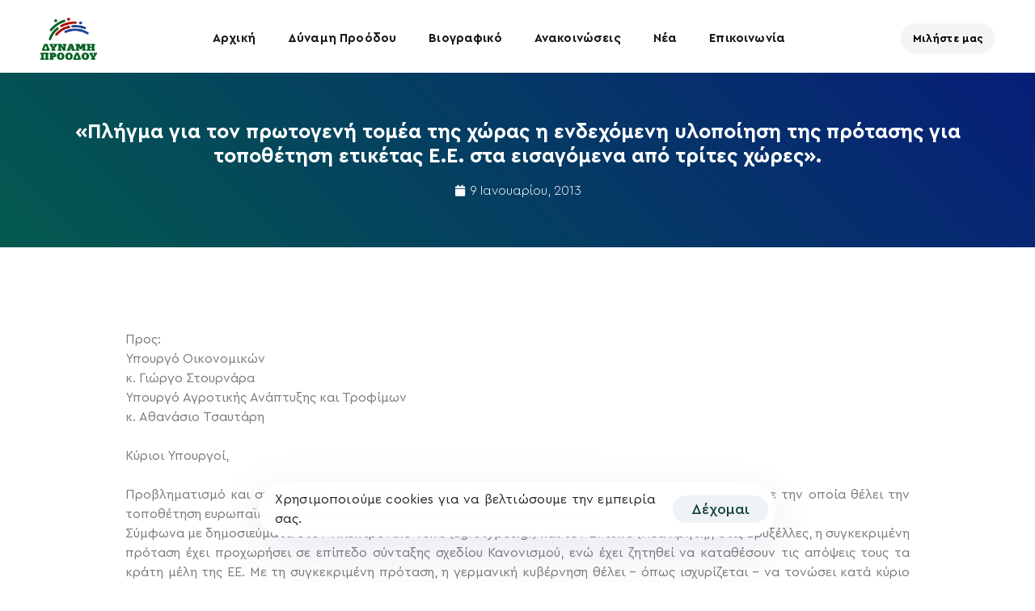

--- FILE ---
content_type: text/html; charset=UTF-8
request_url: https://kegeroglou.gr/%CF%80%CE%BB%CE%AE%CE%B3%CE%BC%CE%B1-%CE%B3%CE%B9%CE%B1-%CF%84%CE%BF%CE%BD-%CF%80%CF%81%CF%89%CF%84%CE%BF%CE%B3%CE%B5%CE%BD%CE%AE-%CF%84%CE%BF%CE%BC%CE%AD%CE%B1-%CF%84%CE%B7%CF%82-%CF%87%CF%8E-2/5784/
body_size: 26931
content:
<!DOCTYPE html>
<html lang="el">
<head >

	<meta charset="UTF-8">
	<meta name="viewport" content="width=device-width, initial-scale=1.0" />
	<meta http-equiv="X-UA-Compatible" content="IE=edge">
	<link rel="profile" href="https://gmpg.org/xfn/11">
	<meta name="mobile-web-app-capable" content="yes">
<meta name="apple-mobile-web-app-capable" content="yes">
<meta name="apple-mobile-web-app-title" content="Βασίλης Κεγκέρογλου - Δύναμη Προόδου - Δήμος Μινώα Πεδιάδας">
<link rel="pingback" href="https://kegeroglou.gr/xmlrpc.php" />
<title>«Πλήγμα για τον πρωτογενή τομέα της χώρας η ενδεχόμενη υλοποίηση της πρότασης για  τοποθέτηση ετικέτας Ε.Ε. στα εισαγόμενα από τρίτες χώρες». &#8211; Βασίλης Κεγκέρογλου</title>
			<script type="text/javascript">
			var WebFontConfig = WebFontConfig || {};
			WebFontConfig['active'] = function() {
				if ( typeof ( window.jQuery ) !== 'undefined' ) {
					jQuery(window).trigger('liquid_async_fonts_active');
				}
			};
			WebFontConfig['inactive'] = function() {
				if ( typeof ( window.jQuery ) !== 'undefined' ) {
					jQuery(window).trigger('liquid_async_fonts_inactive');
				}
			};
			</script>
			<meta name='robots' content='max-image-preview:large' />
<link rel="alternate" type="application/rss+xml" title="Ροή RSS &raquo; Βασίλης Κεγκέρογλου" href="https://kegeroglou.gr/feed/" />
<link rel="alternate" title="oEmbed (JSON)" type="application/json+oembed" href="https://kegeroglou.gr/wp-json/oembed/1.0/embed?url=https%3A%2F%2Fkegeroglou.gr%2F%25cf%2580%25ce%25bb%25ce%25ae%25ce%25b3%25ce%25bc%25ce%25b1-%25ce%25b3%25ce%25b9%25ce%25b1-%25cf%2584%25ce%25bf%25ce%25bd-%25cf%2580%25cf%2581%25cf%2589%25cf%2584%25ce%25bf%25ce%25b3%25ce%25b5%25ce%25bd%25ce%25ae-%25cf%2584%25ce%25bf%25ce%25bc%25ce%25ad%25ce%25b1-%25cf%2584%25ce%25b7%25cf%2582-%25cf%2587%25cf%258e-2%2F5784%2F" />
<link rel="alternate" title="oEmbed (XML)" type="text/xml+oembed" href="https://kegeroglou.gr/wp-json/oembed/1.0/embed?url=https%3A%2F%2Fkegeroglou.gr%2F%25cf%2580%25ce%25bb%25ce%25ae%25ce%25b3%25ce%25bc%25ce%25b1-%25ce%25b3%25ce%25b9%25ce%25b1-%25cf%2584%25ce%25bf%25ce%25bd-%25cf%2580%25cf%2581%25cf%2589%25cf%2584%25ce%25bf%25ce%25b3%25ce%25b5%25ce%25bd%25ce%25ae-%25cf%2584%25ce%25bf%25ce%25bc%25ce%25ad%25ce%25b1-%25cf%2584%25ce%25b7%25cf%2582-%25cf%2587%25cf%258e-2%2F5784%2F&#038;format=xml" />
<link rel="preload" href="https://kegeroglou.gr/wp-content/themes/hub/assets/vendors/liquid-icon/lqd-essentials/fonts/lqd-essentials.woff2" as="font" type="font/woff2" crossorigin><style id='wp-img-auto-sizes-contain-inline-css' type='text/css'>
img:is([sizes=auto i],[sizes^="auto," i]){contain-intrinsic-size:3000px 1500px}
/*# sourceURL=wp-img-auto-sizes-contain-inline-css */
</style>
<style id='wp-emoji-styles-inline-css' type='text/css'>

	img.wp-smiley, img.emoji {
		display: inline !important;
		border: none !important;
		box-shadow: none !important;
		height: 1em !important;
		width: 1em !important;
		margin: 0 0.07em !important;
		vertical-align: -0.1em !important;
		background: none !important;
		padding: 0 !important;
	}
/*# sourceURL=wp-emoji-styles-inline-css */
</style>
<link rel='stylesheet' id='wp-block-library-css' href='https://kegeroglou.gr/wp-includes/css/dist/block-library/style.min.css?ver=6.9' type='text/css' media='all' />
<style id='wp-block-paragraph-inline-css' type='text/css'>
.is-small-text{font-size:.875em}.is-regular-text{font-size:1em}.is-large-text{font-size:2.25em}.is-larger-text{font-size:3em}.has-drop-cap:not(:focus):first-letter{float:left;font-size:8.4em;font-style:normal;font-weight:100;line-height:.68;margin:.05em .1em 0 0;text-transform:uppercase}body.rtl .has-drop-cap:not(:focus):first-letter{float:none;margin-left:.1em}p.has-drop-cap.has-background{overflow:hidden}:root :where(p.has-background){padding:1.25em 2.375em}:where(p.has-text-color:not(.has-link-color)) a{color:inherit}p.has-text-align-left[style*="writing-mode:vertical-lr"],p.has-text-align-right[style*="writing-mode:vertical-rl"]{rotate:180deg}
/*# sourceURL=https://kegeroglou.gr/wp-includes/blocks/paragraph/style.min.css */
</style>
<style id='global-styles-inline-css' type='text/css'>
:root{--wp--preset--aspect-ratio--square: 1;--wp--preset--aspect-ratio--4-3: 4/3;--wp--preset--aspect-ratio--3-4: 3/4;--wp--preset--aspect-ratio--3-2: 3/2;--wp--preset--aspect-ratio--2-3: 2/3;--wp--preset--aspect-ratio--16-9: 16/9;--wp--preset--aspect-ratio--9-16: 9/16;--wp--preset--color--black: #000000;--wp--preset--color--cyan-bluish-gray: #abb8c3;--wp--preset--color--white: #ffffff;--wp--preset--color--pale-pink: #f78da7;--wp--preset--color--vivid-red: #cf2e2e;--wp--preset--color--luminous-vivid-orange: #ff6900;--wp--preset--color--luminous-vivid-amber: #fcb900;--wp--preset--color--light-green-cyan: #7bdcb5;--wp--preset--color--vivid-green-cyan: #00d084;--wp--preset--color--pale-cyan-blue: #8ed1fc;--wp--preset--color--vivid-cyan-blue: #0693e3;--wp--preset--color--vivid-purple: #9b51e0;--wp--preset--gradient--vivid-cyan-blue-to-vivid-purple: linear-gradient(135deg,rgb(6,147,227) 0%,rgb(155,81,224) 100%);--wp--preset--gradient--light-green-cyan-to-vivid-green-cyan: linear-gradient(135deg,rgb(122,220,180) 0%,rgb(0,208,130) 100%);--wp--preset--gradient--luminous-vivid-amber-to-luminous-vivid-orange: linear-gradient(135deg,rgb(252,185,0) 0%,rgb(255,105,0) 100%);--wp--preset--gradient--luminous-vivid-orange-to-vivid-red: linear-gradient(135deg,rgb(255,105,0) 0%,rgb(207,46,46) 100%);--wp--preset--gradient--very-light-gray-to-cyan-bluish-gray: linear-gradient(135deg,rgb(238,238,238) 0%,rgb(169,184,195) 100%);--wp--preset--gradient--cool-to-warm-spectrum: linear-gradient(135deg,rgb(74,234,220) 0%,rgb(151,120,209) 20%,rgb(207,42,186) 40%,rgb(238,44,130) 60%,rgb(251,105,98) 80%,rgb(254,248,76) 100%);--wp--preset--gradient--blush-light-purple: linear-gradient(135deg,rgb(255,206,236) 0%,rgb(152,150,240) 100%);--wp--preset--gradient--blush-bordeaux: linear-gradient(135deg,rgb(254,205,165) 0%,rgb(254,45,45) 50%,rgb(107,0,62) 100%);--wp--preset--gradient--luminous-dusk: linear-gradient(135deg,rgb(255,203,112) 0%,rgb(199,81,192) 50%,rgb(65,88,208) 100%);--wp--preset--gradient--pale-ocean: linear-gradient(135deg,rgb(255,245,203) 0%,rgb(182,227,212) 50%,rgb(51,167,181) 100%);--wp--preset--gradient--electric-grass: linear-gradient(135deg,rgb(202,248,128) 0%,rgb(113,206,126) 100%);--wp--preset--gradient--midnight: linear-gradient(135deg,rgb(2,3,129) 0%,rgb(40,116,252) 100%);--wp--preset--font-size--small: 13px;--wp--preset--font-size--medium: 20px;--wp--preset--font-size--large: 36px;--wp--preset--font-size--x-large: 42px;--wp--preset--spacing--20: 0.44rem;--wp--preset--spacing--30: 0.67rem;--wp--preset--spacing--40: 1rem;--wp--preset--spacing--50: 1.5rem;--wp--preset--spacing--60: 2.25rem;--wp--preset--spacing--70: 3.38rem;--wp--preset--spacing--80: 5.06rem;--wp--preset--shadow--natural: 6px 6px 9px rgba(0, 0, 0, 0.2);--wp--preset--shadow--deep: 12px 12px 50px rgba(0, 0, 0, 0.4);--wp--preset--shadow--sharp: 6px 6px 0px rgba(0, 0, 0, 0.2);--wp--preset--shadow--outlined: 6px 6px 0px -3px rgb(255, 255, 255), 6px 6px rgb(0, 0, 0);--wp--preset--shadow--crisp: 6px 6px 0px rgb(0, 0, 0);}:where(.is-layout-flex){gap: 0.5em;}:where(.is-layout-grid){gap: 0.5em;}body .is-layout-flex{display: flex;}.is-layout-flex{flex-wrap: wrap;align-items: center;}.is-layout-flex > :is(*, div){margin: 0;}body .is-layout-grid{display: grid;}.is-layout-grid > :is(*, div){margin: 0;}:where(.wp-block-columns.is-layout-flex){gap: 2em;}:where(.wp-block-columns.is-layout-grid){gap: 2em;}:where(.wp-block-post-template.is-layout-flex){gap: 1.25em;}:where(.wp-block-post-template.is-layout-grid){gap: 1.25em;}.has-black-color{color: var(--wp--preset--color--black) !important;}.has-cyan-bluish-gray-color{color: var(--wp--preset--color--cyan-bluish-gray) !important;}.has-white-color{color: var(--wp--preset--color--white) !important;}.has-pale-pink-color{color: var(--wp--preset--color--pale-pink) !important;}.has-vivid-red-color{color: var(--wp--preset--color--vivid-red) !important;}.has-luminous-vivid-orange-color{color: var(--wp--preset--color--luminous-vivid-orange) !important;}.has-luminous-vivid-amber-color{color: var(--wp--preset--color--luminous-vivid-amber) !important;}.has-light-green-cyan-color{color: var(--wp--preset--color--light-green-cyan) !important;}.has-vivid-green-cyan-color{color: var(--wp--preset--color--vivid-green-cyan) !important;}.has-pale-cyan-blue-color{color: var(--wp--preset--color--pale-cyan-blue) !important;}.has-vivid-cyan-blue-color{color: var(--wp--preset--color--vivid-cyan-blue) !important;}.has-vivid-purple-color{color: var(--wp--preset--color--vivid-purple) !important;}.has-black-background-color{background-color: var(--wp--preset--color--black) !important;}.has-cyan-bluish-gray-background-color{background-color: var(--wp--preset--color--cyan-bluish-gray) !important;}.has-white-background-color{background-color: var(--wp--preset--color--white) !important;}.has-pale-pink-background-color{background-color: var(--wp--preset--color--pale-pink) !important;}.has-vivid-red-background-color{background-color: var(--wp--preset--color--vivid-red) !important;}.has-luminous-vivid-orange-background-color{background-color: var(--wp--preset--color--luminous-vivid-orange) !important;}.has-luminous-vivid-amber-background-color{background-color: var(--wp--preset--color--luminous-vivid-amber) !important;}.has-light-green-cyan-background-color{background-color: var(--wp--preset--color--light-green-cyan) !important;}.has-vivid-green-cyan-background-color{background-color: var(--wp--preset--color--vivid-green-cyan) !important;}.has-pale-cyan-blue-background-color{background-color: var(--wp--preset--color--pale-cyan-blue) !important;}.has-vivid-cyan-blue-background-color{background-color: var(--wp--preset--color--vivid-cyan-blue) !important;}.has-vivid-purple-background-color{background-color: var(--wp--preset--color--vivid-purple) !important;}.has-black-border-color{border-color: var(--wp--preset--color--black) !important;}.has-cyan-bluish-gray-border-color{border-color: var(--wp--preset--color--cyan-bluish-gray) !important;}.has-white-border-color{border-color: var(--wp--preset--color--white) !important;}.has-pale-pink-border-color{border-color: var(--wp--preset--color--pale-pink) !important;}.has-vivid-red-border-color{border-color: var(--wp--preset--color--vivid-red) !important;}.has-luminous-vivid-orange-border-color{border-color: var(--wp--preset--color--luminous-vivid-orange) !important;}.has-luminous-vivid-amber-border-color{border-color: var(--wp--preset--color--luminous-vivid-amber) !important;}.has-light-green-cyan-border-color{border-color: var(--wp--preset--color--light-green-cyan) !important;}.has-vivid-green-cyan-border-color{border-color: var(--wp--preset--color--vivid-green-cyan) !important;}.has-pale-cyan-blue-border-color{border-color: var(--wp--preset--color--pale-cyan-blue) !important;}.has-vivid-cyan-blue-border-color{border-color: var(--wp--preset--color--vivid-cyan-blue) !important;}.has-vivid-purple-border-color{border-color: var(--wp--preset--color--vivid-purple) !important;}.has-vivid-cyan-blue-to-vivid-purple-gradient-background{background: var(--wp--preset--gradient--vivid-cyan-blue-to-vivid-purple) !important;}.has-light-green-cyan-to-vivid-green-cyan-gradient-background{background: var(--wp--preset--gradient--light-green-cyan-to-vivid-green-cyan) !important;}.has-luminous-vivid-amber-to-luminous-vivid-orange-gradient-background{background: var(--wp--preset--gradient--luminous-vivid-amber-to-luminous-vivid-orange) !important;}.has-luminous-vivid-orange-to-vivid-red-gradient-background{background: var(--wp--preset--gradient--luminous-vivid-orange-to-vivid-red) !important;}.has-very-light-gray-to-cyan-bluish-gray-gradient-background{background: var(--wp--preset--gradient--very-light-gray-to-cyan-bluish-gray) !important;}.has-cool-to-warm-spectrum-gradient-background{background: var(--wp--preset--gradient--cool-to-warm-spectrum) !important;}.has-blush-light-purple-gradient-background{background: var(--wp--preset--gradient--blush-light-purple) !important;}.has-blush-bordeaux-gradient-background{background: var(--wp--preset--gradient--blush-bordeaux) !important;}.has-luminous-dusk-gradient-background{background: var(--wp--preset--gradient--luminous-dusk) !important;}.has-pale-ocean-gradient-background{background: var(--wp--preset--gradient--pale-ocean) !important;}.has-electric-grass-gradient-background{background: var(--wp--preset--gradient--electric-grass) !important;}.has-midnight-gradient-background{background: var(--wp--preset--gradient--midnight) !important;}.has-small-font-size{font-size: var(--wp--preset--font-size--small) !important;}.has-medium-font-size{font-size: var(--wp--preset--font-size--medium) !important;}.has-large-font-size{font-size: var(--wp--preset--font-size--large) !important;}.has-x-large-font-size{font-size: var(--wp--preset--font-size--x-large) !important;}
/*# sourceURL=global-styles-inline-css */
</style>

<style id='classic-theme-styles-inline-css' type='text/css'>
/*! This file is auto-generated */
.wp-block-button__link{color:#fff;background-color:#32373c;border-radius:9999px;box-shadow:none;text-decoration:none;padding:calc(.667em + 2px) calc(1.333em + 2px);font-size:1.125em}.wp-block-file__button{background:#32373c;color:#fff;text-decoration:none}
/*# sourceURL=/wp-includes/css/classic-themes.min.css */
</style>
<link rel='stylesheet' id='contact-form-7-css' href='https://kegeroglou.gr/wp-content/plugins/contact-form-7/includes/css/styles.css?ver=6.1.3' type='text/css' media='all' />
<link rel='stylesheet' id='redux-extendify-styles-css' href='https://kegeroglou.gr/wp-content/plugins/hub-core/extras/redux-framework/redux-core/assets/css/extendify-utilities.css?ver=4.4.12.2' type='text/css' media='all' />
<link rel='stylesheet' id='bootstrap-css' href='https://kegeroglou.gr/wp-content/themes/hub/assets/vendors/bootstrap/css/bootstrap.min.css' type='text/css' media='all' />
<link rel='stylesheet' id='liquid-base-css' href='https://kegeroglou.gr/wp-content/themes/hub/style.css' type='text/css' media='all' />
<style id='liquid-base-inline-css' type='text/css'>
.lqd-697cb25e9be8e{
			position: fixed;
			left: 0;
			bottom: 0;
			right: 0;
			margin: 0;
			padding: 1em 1.41575em;
			background-color: #3d9cd2;
			color: #fff;
			z-index: 9998;
			display: flex;
			justify-content: center;
			align-items: center;
			gap: 8px;
			a{color:#fff}
		}.lqd-697cb25e9be8e.err{
			background-color: #d63939;
		}
/*# sourceURL=liquid-base-inline-css */
</style>
<link rel='stylesheet' id='liquid-base-typography-css' href='https://kegeroglou.gr/wp-content/themes/hub/assets/css/elements/base/typography.css' type='text/css' media='all' />
<link rel='stylesheet' id='elementor-frontend-css' href='https://kegeroglou.gr/wp-content/plugins/elementor/assets/css/frontend.min.css?ver=3.33.1' type='text/css' media='all' />
<style id='elementor-frontend-inline-css' type='text/css'>
.elementor-kit-6{--e-global-color-primary:#184341;--e-global-color-secondary:#5B7BFB;--e-global-color-text:#7A7A7A;--e-global-color-accent:#61CE70;--e-global-color-a76c7ea:#FF3E31;--e-global-color-0e7a789:#035A4E;--e-global-color-bcf3c15:#071E79;--e-global-typography-primary-font-family:"Chivo";--e-global-typography-primary-font-weight:600;--e-global-typography-secondary-font-family:"Chivo";--e-global-typography-secondary-font-weight:400;--e-global-typography-text-font-family:"Chivo";--e-global-typography-text-font-weight:400;--e-global-typography-accent-font-family:"Chivo";--e-global-typography-accent-font-weight:500;color:#5D6371;font-family:"Aimark-LXFonts", Sans-serif;font-size:18px;font-weight:400;line-height:1.5em;letter-spacing:0.16px;}.elementor-kit-6 e-page-transition{background-color:#FFBC7D;}body.elementor-page{--color-gradient-start:#184341;--color-gradient-stop:#184341;}.main-header .navbar-brand{max-width:70px;}.elementor-kit-6 .lqd-post-content,.elementor-kit-6 .lqd-post-header .entry-excerpt{color:#737373;font-family:"Aimark-LXFonts", Sans-serif;font-size:19px;font-weight:400;line-height:1.73em;}h1, .h1{color:#181B31;font-family:"Aimark-LXFonts", Sans-serif;font-size:52px;font-weight:700;line-height:1.15em;}h2, .h2{color:#181B31;font-family:"Aimark-LXFonts", Sans-serif;font-size:42px;font-weight:700;line-height:1.2em;letter-spacing:-0.2px;}h3, .h3{color:#181B31;font-family:"Aimark-LXFonts", Sans-serif;font-size:34px;font-weight:700;line-height:1.2em;}h4, .h4{color:#181B31;font-family:"Aimark-LXFonts", Sans-serif;font-size:30px;font-weight:700;line-height:1.2em;}h5, .h5{color:#181B31;font-family:"Aimark-LXFonts", Sans-serif;font-size:25px;font-weight:700;line-height:1.2em;}h6, .h6{color:#181B31;font-family:"Aimark-LXFonts", Sans-serif;font-size:25px;font-weight:700;line-height:1.2em;}.page-scheme-dark{color:rgba(255, 255, 255, 0.8);}.page-scheme-dark h1, .page-scheme-dark .h1{color:#ffffff;}.page-scheme-dark h2, .page-scheme-dark .h2{color:#ffffff;}.page-scheme-dark h3, .page-scheme-dark .h3{color:#ffffff;}.page-scheme-dark h4, .page-scheme-dark .h4{color:#ffffff;}.page-scheme-dark h5, .page-scheme-dark .h5{color:#ffffff;}.page-scheme-dark h6, .page-scheme-dark .h6{color:#ffffff;}.elementor-kit-6 button,.elementor-kit-6 input[type="button"],.elementor-kit-6 input[type="submit"],.elementor-kit-6 .elementor-button{font-size:18px;font-weight:500;line-height:18px;}.elementor-section.elementor-section-boxed > .elementor-container{max-width:1140px;}.e-con{--container-max-width:1140px;}.elementor-widget:not(:last-child){margin-block-end:0px;}.elementor-element{--widgets-spacing:0px 0px;--widgets-spacing-row:0px;--widgets-spacing-column:0px;}{}h1.entry-title{display:var(--page-title-display);}@media(max-width:1024px){.main-header .lqd-mobile-sec .navbar-brand img{max-width:70px;}.elementor-section.elementor-section-boxed > .elementor-container{max-width:1024px;}.e-con{--container-max-width:1024px;}}@media(max-width:767px){.main-header .lqd-mobile-sec .navbar-brand img{max-width:70px;}.elementor-section.elementor-section-boxed > .elementor-container{max-width:767px;}.e-con{--container-max-width:767px;}}/* Start Custom Fonts CSS */@font-face {
	font-family: 'Aimark-LXFonts';
	font-style: normal;
	font-weight: normal;
	font-display: auto;
	src: url('https://kegeroglou.gr/wp-content/uploads/2023/05/CeraPro-Regular.eot');
	src: url('https://kegeroglou.gr/wp-content/uploads/2023/05/CeraPro-Regular.eot?#iefix') format('embedded-opentype'),
		url('https://kegeroglou.gr/wp-content/uploads/2023/05/CeraPro-Regular.woff') format('woff');
}
@font-face {
	font-family: 'Aimark-LXFonts';
	font-style: normal;
	font-weight: bold;
	font-display: auto;
	src: url('https://kegeroglou.gr/wp-content/uploads/2023/05/CeraPro-Bold.eot');
	src: url('https://kegeroglou.gr/wp-content/uploads/2023/05/CeraPro-Bold.eot?#iefix') format('embedded-opentype'),
		url('https://kegeroglou.gr/wp-content/uploads/2023/05/CeraPro-Bold.woff') format('woff');
}
@font-face {
	font-family: 'Aimark-LXFonts';
	font-style: normal;
	font-weight: 100;
	font-display: auto;
	src: url('https://kegeroglou.gr/wp-content/uploads/2023/05/CeraPro-Thin.eot');
	src: url('https://kegeroglou.gr/wp-content/uploads/2023/05/CeraPro-Thin.eot?#iefix') format('embedded-opentype'),
		url('https://kegeroglou.gr/wp-content/uploads/2023/05/CeraPro-Thin.woff') format('woff');
}
@font-face {
	font-family: 'Aimark-LXFonts';
	font-style: normal;
	font-weight: 200;
	font-display: auto;
	src: url('https://kegeroglou.gr/wp-content/uploads/2023/05/CeraPro-Thin.eot');
	src: url('https://kegeroglou.gr/wp-content/uploads/2023/05/CeraPro-Thin.eot?#iefix') format('embedded-opentype'),
		url('https://kegeroglou.gr/wp-content/uploads/2023/05/CeraPro-Thin.woff') format('woff');
}
@font-face {
	font-family: 'Aimark-LXFonts';
	font-style: normal;
	font-weight: 300;
	font-display: auto;
	src: url('https://kegeroglou.gr/wp-content/uploads/2023/05/CeraPro-Light.eot');
	src: url('https://kegeroglou.gr/wp-content/uploads/2023/05/CeraPro-Light.eot?#iefix') format('embedded-opentype'),
		url('https://kegeroglou.gr/wp-content/uploads/2023/05/CeraPro-Light.woff') format('woff');
}
@font-face {
	font-family: 'Aimark-LXFonts';
	font-style: normal;
	font-weight: 400;
	font-display: auto;
	src: url('https://kegeroglou.gr/wp-content/uploads/2023/05/CeraPro-Regular.eot');
	src: url('https://kegeroglou.gr/wp-content/uploads/2023/05/CeraPro-Regular.eot?#iefix') format('embedded-opentype'),
		url('https://kegeroglou.gr/wp-content/uploads/2023/05/CeraPro-Regular.woff') format('woff');
}
@font-face {
	font-family: 'Aimark-LXFonts';
	font-style: normal;
	font-weight: 500;
	font-display: auto;
	src: url('https://kegeroglou.gr/wp-content/uploads/2023/05/CeraPro-Medium.eot');
	src: url('https://kegeroglou.gr/wp-content/uploads/2023/05/CeraPro-Medium.eot?#iefix') format('embedded-opentype'),
		url('https://kegeroglou.gr/wp-content/uploads/2023/05/CeraPro-Medium.woff') format('woff');
}
@font-face {
	font-family: 'Aimark-LXFonts';
	font-style: normal;
	font-weight: 600;
	font-display: auto;
	src: url('https://kegeroglou.gr/wp-content/uploads/2023/05/CeraPro-Bold.eot');
	src: url('https://kegeroglou.gr/wp-content/uploads/2023/05/CeraPro-Bold.eot?#iefix') format('embedded-opentype'),
		url('https://kegeroglou.gr/wp-content/uploads/2023/05/CeraPro-Bold.woff') format('woff');
}
@font-face {
	font-family: 'Aimark-LXFonts';
	font-style: normal;
	font-weight: 700;
	font-display: auto;
	src: url('https://kegeroglou.gr/wp-content/uploads/2023/05/CeraPro-Black.eot');
	src: url('https://kegeroglou.gr/wp-content/uploads/2023/05/CeraPro-Black.eot?#iefix') format('embedded-opentype'),
		url('https://kegeroglou.gr/wp-content/uploads/2023/05/CeraPro-Black.woff') format('woff');
}
@font-face {
	font-family: 'Aimark-LXFonts';
	font-style: normal;
	font-weight: 800;
	font-display: auto;
	src: url('https://kegeroglou.gr/wp-content/uploads/2023/05/CeraPro-Black.eot');
	src: url('https://kegeroglou.gr/wp-content/uploads/2023/05/CeraPro-Black.eot?#iefix') format('embedded-opentype'),
		url('https://kegeroglou.gr/wp-content/uploads/2023/05/CeraPro-Black.woff') format('woff');
}
@font-face {
	font-family: 'Aimark-LXFonts';
	font-style: normal;
	font-weight: 900;
	font-display: auto;
	src: url('https://kegeroglou.gr/wp-content/uploads/2023/05/CeraPro-Black.eot');
	src: url('https://kegeroglou.gr/wp-content/uploads/2023/05/CeraPro-Black.eot?#iefix') format('embedded-opentype'),
		url('https://kegeroglou.gr/wp-content/uploads/2023/05/CeraPro-Black.woff') format('woff');
}
/* End Custom Fonts CSS */
.elementor-13929 .elementor-element.elementor-element-1a3c8553{--display:flex;--min-height:700px;--flex-direction:column;--container-widget-width:calc( ( 1 - var( --container-widget-flex-grow ) ) * 100% );--container-widget-height:initial;--container-widget-flex-grow:0;--container-widget-align-self:initial;--flex-wrap-mobile:wrap;--justify-content:center;--align-items:stretch;--gap:20px 20px;--row-gap:20px;--column-gap:20px;--overflow:hidden;--padding-top:0%;--padding-bottom:0%;--padding-left:3%;--padding-right:13%;}.elementor-13929 .elementor-element.elementor-element-1bceeffa{--display:flex;--overlay-opacity:0.5;--border-radius:20px 20px 20px 20px;box-shadow:0px 0px 15px 0px rgba(0,0,0,0.15);--padding-top:0%;--padding-bottom:0%;--padding-left:0%;--padding-right:0%;}.elementor-13929 .elementor-element.elementor-element-1bceeffa:not(.elementor-motion-effects-element-type-background), .elementor-13929 .elementor-element.elementor-element-1bceeffa > .elementor-motion-effects-container > .elementor-motion-effects-layer{background-color:#FFFFFF;}.elementor-13929 .elementor-element.elementor-element-1bceeffa::before, .elementor-13929 .elementor-element.elementor-element-1bceeffa > .elementor-background-video-container::before, .elementor-13929 .elementor-element.elementor-element-1bceeffa > .e-con-inner > .elementor-background-video-container::before, .elementor-13929 .elementor-element.elementor-element-1bceeffa > .elementor-background-slideshow::before, .elementor-13929 .elementor-element.elementor-element-1bceeffa > .e-con-inner > .elementor-background-slideshow::before, .elementor-13929 .elementor-element.elementor-element-1bceeffa > .elementor-motion-effects-container > .elementor-motion-effects-layer::before{background-image:url("https://kegeroglou.gr/wp-content/uploads/2023/09/bubble_bg_popup.png");--background-overlay:'';background-position:center right;background-repeat:no-repeat;background-size:contain;}#elementor-popup-modal-13929 .dialog-widget-content{animation-duration:1s;background-color:rgba(0,0,0,0);}#elementor-popup-modal-13929{background-color:#7A7A7A45;justify-content:center;align-items:center;pointer-events:all;}#elementor-popup-modal-13929 .dialog-message{width:713px;height:auto;}@media(max-width:1024px){.elementor-13929 .elementor-element.elementor-element-1a3c8553{--padding-top:0%;--padding-bottom:0%;--padding-left:8%;--padding-right:12%;}}@media(min-width:768px){.elementor-13929 .elementor-element.elementor-element-1a3c8553{--content-width:800px;}}@media(max-width:767px){.elementor-13929 .elementor-element.elementor-element-1a3c8553{--min-height:100vh;--padding-top:0px;--padding-bottom:0px;--padding-left:25px;--padding-right:25px;}.elementor-13929 .elementor-element.elementor-element-1bceeffa{--padding-top:1%;--padding-bottom:1%;--padding-left:1%;--padding-right:1%;}}
.elementor-13383 .elementor-element.elementor-element-068d91c{--display:flex;--min-height:30vh;--flex-direction:column;--container-widget-width:calc( ( 1 - var( --container-widget-flex-grow ) ) * 100% );--container-widget-height:initial;--container-widget-flex-grow:0;--container-widget-align-self:initial;--flex-wrap-mobile:wrap;--justify-content:center;--align-items:center;--margin-top:90px;--margin-bottom:0px;--margin-left:0px;--margin-right:0px;}.elementor-13383 .elementor-element.elementor-element-068d91c:not(.elementor-motion-effects-element-type-background), .elementor-13383 .elementor-element.elementor-element-068d91c > .elementor-motion-effects-container > .elementor-motion-effects-layer{background-color:transparent;background-image:linear-gradient(45deg, var( --e-global-color-0e7a789 ) 0%, var( --e-global-color-bcf3c15 ) 100%);}.elementor-13383 .elementor-element.elementor-element-437a8811{text-align:center;}.elementor-13383 .elementor-element.elementor-element-437a8811 .elementor-heading-title{font-family:"Aimark-LXFonts", Sans-serif;font-size:25px;font-weight:600;text-transform:none;font-style:normal;text-decoration:none;line-height:1.2em;letter-spacing:0px;word-spacing:0em;color:#FFFFFF;}.elementor-13383 .elementor-element.elementor-element-3eadb9fb > .elementor-widget-container{margin:015px 0px 0px 0px;}.elementor-13383 .elementor-element.elementor-element-3eadb9fb .elementor-icon-list-items:not(.elementor-inline-items) .elementor-icon-list-item:not(:last-child){padding-bottom:calc(31px/2);}.elementor-13383 .elementor-element.elementor-element-3eadb9fb .elementor-icon-list-items:not(.elementor-inline-items) .elementor-icon-list-item:not(:first-child){margin-top:calc(31px/2);}.elementor-13383 .elementor-element.elementor-element-3eadb9fb .elementor-icon-list-items.elementor-inline-items .elementor-icon-list-item{margin-right:calc(31px/2);margin-left:calc(31px/2);}.elementor-13383 .elementor-element.elementor-element-3eadb9fb .elementor-icon-list-items.elementor-inline-items{margin-right:calc(-31px/2);margin-left:calc(-31px/2);}body.rtl .elementor-13383 .elementor-element.elementor-element-3eadb9fb .elementor-icon-list-items.elementor-inline-items .elementor-icon-list-item:after{left:calc(-31px/2);}body:not(.rtl) .elementor-13383 .elementor-element.elementor-element-3eadb9fb .elementor-icon-list-items.elementor-inline-items .elementor-icon-list-item:after{right:calc(-31px/2);}.elementor-13383 .elementor-element.elementor-element-3eadb9fb .elementor-icon-list-item:not(:last-child):after{content:"";border-color:#FFFFFF;}.elementor-13383 .elementor-element.elementor-element-3eadb9fb .elementor-icon-list-items:not(.elementor-inline-items) .elementor-icon-list-item:not(:last-child):after{border-top-style:solid;border-top-width:1px;}.elementor-13383 .elementor-element.elementor-element-3eadb9fb .elementor-icon-list-items.elementor-inline-items .elementor-icon-list-item:not(:last-child):after{border-left-style:solid;}.elementor-13383 .elementor-element.elementor-element-3eadb9fb .elementor-inline-items .elementor-icon-list-item:not(:last-child):after{border-left-width:1px;}.elementor-13383 .elementor-element.elementor-element-3eadb9fb .elementor-icon-list-icon i{color:#FFFFFF;font-size:14px;}.elementor-13383 .elementor-element.elementor-element-3eadb9fb .elementor-icon-list-icon svg{fill:#FFFFFF;--e-icon-list-icon-size:14px;}.elementor-13383 .elementor-element.elementor-element-3eadb9fb .elementor-icon-list-icon{width:14px;}.elementor-13383 .elementor-element.elementor-element-3eadb9fb .elementor-icon-list-text, .elementor-13383 .elementor-element.elementor-element-3eadb9fb .elementor-icon-list-text a{color:#FFFFFF;}.elementor-13383 .elementor-element.elementor-element-3eadb9fb .elementor-icon-list-item{font-family:"Aimark-LXFonts", Sans-serif;font-size:16px;font-weight:300;text-transform:none;font-style:normal;text-decoration:none;line-height:1.5em;letter-spacing:0px;word-spacing:0em;}.elementor-13383 .elementor-element.elementor-element-76ef3bd7{--display:flex;--flex-direction:column;--container-widget-width:calc( ( 1 - var( --container-widget-flex-grow ) ) * 100% );--container-widget-height:initial;--container-widget-flex-grow:0;--container-widget-align-self:initial;--flex-wrap-mobile:wrap;--align-items:stretch;--gap:50px 50px;--row-gap:50px;--column-gap:50px;--margin-top:8%;--margin-bottom:0%;--margin-left:0%;--margin-right:0%;--padding-top:0%;--padding-bottom:0%;--padding-left:8%;--padding-right:8%;}.elementor-13383 .elementor-element.elementor-element-45b36e6a img{width:100%;}.elementor-13383 .elementor-element.elementor-element-7d9bf233 .elementor-widget-container{font-family:"Poppins", Sans-serif;font-size:22px;font-weight:600;text-transform:capitalize;font-style:normal;text-decoration:none;line-height:1.2em;letter-spacing:0px;color:#1C244B;}.elementor-13383 .elementor-element.elementor-element-81214a5{text-align:justify;color:var( --e-global-color-text );font-family:"Aimark-LXFonts", Sans-serif;font-size:16px;font-weight:400;text-transform:none;font-style:normal;text-decoration:none;line-height:1.5em;letter-spacing:0px;word-spacing:0em;}.elementor-13383 .elementor-element.elementor-element-12477d4a > .elementor-widget-container{margin:3% 0% 0% 0%;padding:30px 0px 0px 0px;border-style:solid;border-width:1px 0px 0px 0px;border-color:#1C244B;}.elementor-13383 .elementor-element.elementor-element-12477d4a span.post-navigation__prev--label{color:#1C244B;}.elementor-13383 .elementor-element.elementor-element-12477d4a span.post-navigation__next--label{color:#1C244B;}.elementor-13383 .elementor-element.elementor-element-12477d4a span.post-navigation__prev--label:hover{color:#467FF7;}.elementor-13383 .elementor-element.elementor-element-12477d4a span.post-navigation__next--label:hover{color:#467FF7;}.elementor-13383 .elementor-element.elementor-element-12477d4a span.post-navigation__prev--label, .elementor-13383 .elementor-element.elementor-element-12477d4a span.post-navigation__next--label{font-family:"Aimark-LXFonts", Sans-serif;font-size:16px;font-weight:400;text-transform:capitalize;text-decoration:underline;letter-spacing:0px;}.elementor-13383 .elementor-element.elementor-element-9d880d9{--display:flex;--flex-direction:row;--container-widget-width:calc( ( 1 - var( --container-widget-flex-grow ) ) * 100% );--container-widget-height:100%;--container-widget-flex-grow:1;--container-widget-align-self:stretch;--flex-wrap-mobile:wrap;--align-items:stretch;--gap:30px 30px;--row-gap:30px;--column-gap:30px;--padding-top:0px;--padding-bottom:0px;--padding-left:0px;--padding-right:0px;}.elementor-13383 .elementor-element.elementor-element-30622b73 .elementor-heading-title{font-family:"Aimark-LXFonts", Sans-serif;font-size:16px;font-weight:400;text-transform:none;font-style:normal;text-decoration:none;line-height:1.5em;letter-spacing:0px;word-spacing:0em;color:var( --e-global-color-bcf3c15 );}.elementor-13383 .elementor-element.elementor-element-3aaa7f8b{--grid-side-margin:22px;--grid-column-gap:22px;--grid-row-gap:10px;--grid-bottom-margin:10px;--e-share-buttons-primary-color:#02010100;--e-share-buttons-secondary-color:var( --e-global-color-primary );}.elementor-13383 .elementor-element.elementor-element-3aaa7f8b .elementor-share-btn{font-size:calc(0.5px * 10);}.elementor-13383 .elementor-element.elementor-element-3aaa7f8b .elementor-share-btn__icon{--e-share-buttons-icon-size:22px;}.elementor-13383 .elementor-element.elementor-element-3aaa7f8b .elementor-share-btn:hover{--e-share-buttons-secondary-color:#C8D5DC;}.elementor-13383 .elementor-element.elementor-element-5b236be9{--display:flex;--flex-direction:column;--container-widget-width:calc( ( 1 - var( --container-widget-flex-grow ) ) * 100% );--container-widget-height:initial;--container-widget-flex-grow:0;--container-widget-align-self:initial;--flex-wrap-mobile:wrap;--align-items:stretch;--gap:100px 100px;--row-gap:100px;--column-gap:100px;--margin-top:12%;--margin-bottom:10%;--margin-left:0%;--margin-right:0%;--padding-top:0%;--padding-bottom:0%;--padding-left:8%;--padding-right:8%;}.elementor-13383 .elementor-element.elementor-element-5a0655c0{text-align:center;}.elementor-13383 .elementor-element.elementor-element-5a0655c0 .elementor-heading-title{font-family:"Aimark-LXFonts", Sans-serif;font-size:40px;font-weight:600;text-transform:none;font-style:normal;text-decoration:none;line-height:1.2em;letter-spacing:0px;word-spacing:0em;color:#1C244B;}.elementor-13383 .elementor-element.elementor-element-437dc276{--grid-row-gap:80px;--grid-column-gap:60px;}.elementor-13383 .elementor-element.elementor-element-437dc276 .elementor-posts-container .elementor-post__thumbnail{padding-bottom:calc( 0.8 * 100% );}.elementor-13383 .elementor-element.elementor-element-437dc276:after{content:"0.8";}.elementor-13383 .elementor-element.elementor-element-437dc276 .elementor-post__thumbnail__link{width:100%;}.elementor-13383 .elementor-element.elementor-element-437dc276 .elementor-post__meta-data span + span:before{content:"•";}.elementor-13383 .elementor-element.elementor-element-437dc276 .elementor-post__card{border-width:0px;}.elementor-13383 .elementor-element.elementor-element-437dc276 .elementor-post__text{padding:0 0px;margin-top:20px;}.elementor-13383 .elementor-element.elementor-element-437dc276 .elementor-post__meta-data{padding:10px 0px;}.elementor-13383 .elementor-element.elementor-element-437dc276 .elementor-post__avatar{padding-right:0px;padding-left:0px;}.elementor-13383 .elementor-element.elementor-element-437dc276 .elementor-post__title, .elementor-13383 .elementor-element.elementor-element-437dc276 .elementor-post__title a{color:#1C244B;font-family:"Aimark-LXFonts", Sans-serif;font-size:22px;font-weight:600;text-transform:none;font-style:normal;text-decoration:none;line-height:1.2em;letter-spacing:0px;word-spacing:0em;}.elementor-13383 .elementor-element.elementor-element-437dc276 .elementor-post__title{margin-bottom:8px;}.elementor-13383 .elementor-element.elementor-element-437dc276 .elementor-post__read-more{color:var( --e-global-color-primary );}.elementor-13383 .elementor-element.elementor-element-437dc276 a.elementor-post__read-more{font-family:"Aimark-LXFonts", Sans-serif;font-size:16px;font-weight:500;text-transform:capitalize;line-height:1em;letter-spacing:0px;word-spacing:0em;}body.elementor-page-13383:not(.elementor-motion-effects-element-type-background), body.elementor-page-13383 > .elementor-motion-effects-container > .elementor-motion-effects-layer{background-color:#FFFFFF;}@media(max-width:1024px){.elementor-13383 .elementor-element.elementor-element-437a8811 .elementor-heading-title{font-size:45px;}.elementor-13383 .elementor-element.elementor-element-3eadb9fb .elementor-icon-list-item{font-size:14px;}.elementor-13383 .elementor-element.elementor-element-76ef3bd7{--padding-top:0%;--padding-bottom:0%;--padding-left:5%;--padding-right:5%;}.elementor-13383 .elementor-element.elementor-element-81214a5{font-size:14px;}.elementor-13383 .elementor-element.elementor-element-12477d4a span.post-navigation__prev--label, .elementor-13383 .elementor-element.elementor-element-12477d4a span.post-navigation__next--label{font-size:14px;}.elementor-13383 .elementor-element.elementor-element-30622b73 .elementor-heading-title{font-size:14px;} .elementor-13383 .elementor-element.elementor-element-3aaa7f8b{--grid-side-margin:16px;--grid-column-gap:16px;--grid-row-gap:10px;--grid-bottom-margin:10px;}.elementor-13383 .elementor-element.elementor-element-5b236be9{--gap:50px 50px;--row-gap:50px;--column-gap:50px;--padding-top:0%;--padding-bottom:0%;--padding-left:5%;--padding-right:5%;}.elementor-13383 .elementor-element.elementor-element-5a0655c0 .elementor-heading-title{font-size:45px;}.elementor-13383 .elementor-element.elementor-element-437dc276{--grid-row-gap:71px;}.elementor-13383 .elementor-element.elementor-element-437dc276 a.elementor-post__read-more{font-size:14px;}}@media(max-width:767px){.elementor-13383 .elementor-element.elementor-element-437a8811 .elementor-heading-title{font-size:28px;line-height:1.1em;}.elementor-13383 .elementor-element.elementor-element-76ef3bd7{--gap:25px 25px;--row-gap:25px;--column-gap:25px;}.elementor-13383 .elementor-element.elementor-element-7d9bf233 .elementor-widget-container{font-size:18px;}.elementor-13383 .elementor-element.elementor-element-81214a5{text-align:justify;}.elementor-13383 .elementor-element.elementor-element-9d880d9{--gap:15px 15px;--row-gap:15px;--column-gap:15px;--margin-top:5%;--margin-bottom:0%;--margin-left:0%;--margin-right:0%;} .elementor-13383 .elementor-element.elementor-element-3aaa7f8b{--grid-side-margin:16px;--grid-column-gap:16px;--grid-row-gap:10px;--grid-bottom-margin:10px;}.elementor-13383 .elementor-element.elementor-element-3aaa7f8b{--grid-side-margin:16px;--grid-column-gap:16px;--grid-row-gap:16px;}.elementor-13383 .elementor-element.elementor-element-3aaa7f8b .elementor-share-btn__icon{--e-share-buttons-icon-size:18px;}.elementor-13383 .elementor-element.elementor-element-5b236be9{--gap:20px 20px;--row-gap:20px;--column-gap:20px;--margin-top:35%;--margin-bottom:0%;--margin-left:0%;--margin-right:0%;}.elementor-13383 .elementor-element.elementor-element-5a0655c0 .elementor-heading-title{font-size:28px;line-height:1.1em;}.elementor-13383 .elementor-element.elementor-element-437dc276{--grid-row-gap:30px;--grid-column-gap:30px;}.elementor-13383 .elementor-element.elementor-element-437dc276 .elementor-posts-container .elementor-post__thumbnail{padding-bottom:calc( 0.5 * 100% );}.elementor-13383 .elementor-element.elementor-element-437dc276:after{content:"0.5";}.elementor-13383 .elementor-element.elementor-element-437dc276 .elementor-post__thumbnail__link{width:100%;}.elementor-13383 .elementor-element.elementor-element-437dc276 .elementor-post__title, .elementor-13383 .elementor-element.elementor-element-437dc276 .elementor-post__title a{font-size:18px;line-height:1.1em;}.elementor-13383 .elementor-element.elementor-element-437dc276 .elementor-post__title{margin-bottom:9px;}}@media(min-width:768px){.elementor-13383 .elementor-element.elementor-element-76ef3bd7{--content-width:970px;}.elementor-13383 .elementor-element.elementor-element-5b236be9{--content-width:970px;}}@media(max-width:1024px) and (min-width:768px){.elementor-13383 .elementor-element.elementor-element-76ef3bd7{--content-width:100%;}.elementor-13383 .elementor-element.elementor-element-5b236be9{--content-width:100%;}}/* Start Custom Fonts CSS */@font-face {
	font-family: 'Aimark-LXFonts';
	font-style: normal;
	font-weight: normal;
	font-display: auto;
	src: url('https://kegeroglou.gr/wp-content/uploads/2023/05/CeraPro-Regular.eot');
	src: url('https://kegeroglou.gr/wp-content/uploads/2023/05/CeraPro-Regular.eot?#iefix') format('embedded-opentype'),
		url('https://kegeroglou.gr/wp-content/uploads/2023/05/CeraPro-Regular.woff') format('woff');
}
@font-face {
	font-family: 'Aimark-LXFonts';
	font-style: normal;
	font-weight: bold;
	font-display: auto;
	src: url('https://kegeroglou.gr/wp-content/uploads/2023/05/CeraPro-Bold.eot');
	src: url('https://kegeroglou.gr/wp-content/uploads/2023/05/CeraPro-Bold.eot?#iefix') format('embedded-opentype'),
		url('https://kegeroglou.gr/wp-content/uploads/2023/05/CeraPro-Bold.woff') format('woff');
}
@font-face {
	font-family: 'Aimark-LXFonts';
	font-style: normal;
	font-weight: 100;
	font-display: auto;
	src: url('https://kegeroglou.gr/wp-content/uploads/2023/05/CeraPro-Thin.eot');
	src: url('https://kegeroglou.gr/wp-content/uploads/2023/05/CeraPro-Thin.eot?#iefix') format('embedded-opentype'),
		url('https://kegeroglou.gr/wp-content/uploads/2023/05/CeraPro-Thin.woff') format('woff');
}
@font-face {
	font-family: 'Aimark-LXFonts';
	font-style: normal;
	font-weight: 200;
	font-display: auto;
	src: url('https://kegeroglou.gr/wp-content/uploads/2023/05/CeraPro-Thin.eot');
	src: url('https://kegeroglou.gr/wp-content/uploads/2023/05/CeraPro-Thin.eot?#iefix') format('embedded-opentype'),
		url('https://kegeroglou.gr/wp-content/uploads/2023/05/CeraPro-Thin.woff') format('woff');
}
@font-face {
	font-family: 'Aimark-LXFonts';
	font-style: normal;
	font-weight: 300;
	font-display: auto;
	src: url('https://kegeroglou.gr/wp-content/uploads/2023/05/CeraPro-Light.eot');
	src: url('https://kegeroglou.gr/wp-content/uploads/2023/05/CeraPro-Light.eot?#iefix') format('embedded-opentype'),
		url('https://kegeroglou.gr/wp-content/uploads/2023/05/CeraPro-Light.woff') format('woff');
}
@font-face {
	font-family: 'Aimark-LXFonts';
	font-style: normal;
	font-weight: 400;
	font-display: auto;
	src: url('https://kegeroglou.gr/wp-content/uploads/2023/05/CeraPro-Regular.eot');
	src: url('https://kegeroglou.gr/wp-content/uploads/2023/05/CeraPro-Regular.eot?#iefix') format('embedded-opentype'),
		url('https://kegeroglou.gr/wp-content/uploads/2023/05/CeraPro-Regular.woff') format('woff');
}
@font-face {
	font-family: 'Aimark-LXFonts';
	font-style: normal;
	font-weight: 500;
	font-display: auto;
	src: url('https://kegeroglou.gr/wp-content/uploads/2023/05/CeraPro-Medium.eot');
	src: url('https://kegeroglou.gr/wp-content/uploads/2023/05/CeraPro-Medium.eot?#iefix') format('embedded-opentype'),
		url('https://kegeroglou.gr/wp-content/uploads/2023/05/CeraPro-Medium.woff') format('woff');
}
@font-face {
	font-family: 'Aimark-LXFonts';
	font-style: normal;
	font-weight: 600;
	font-display: auto;
	src: url('https://kegeroglou.gr/wp-content/uploads/2023/05/CeraPro-Bold.eot');
	src: url('https://kegeroglou.gr/wp-content/uploads/2023/05/CeraPro-Bold.eot?#iefix') format('embedded-opentype'),
		url('https://kegeroglou.gr/wp-content/uploads/2023/05/CeraPro-Bold.woff') format('woff');
}
@font-face {
	font-family: 'Aimark-LXFonts';
	font-style: normal;
	font-weight: 700;
	font-display: auto;
	src: url('https://kegeroglou.gr/wp-content/uploads/2023/05/CeraPro-Black.eot');
	src: url('https://kegeroglou.gr/wp-content/uploads/2023/05/CeraPro-Black.eot?#iefix') format('embedded-opentype'),
		url('https://kegeroglou.gr/wp-content/uploads/2023/05/CeraPro-Black.woff') format('woff');
}
@font-face {
	font-family: 'Aimark-LXFonts';
	font-style: normal;
	font-weight: 800;
	font-display: auto;
	src: url('https://kegeroglou.gr/wp-content/uploads/2023/05/CeraPro-Black.eot');
	src: url('https://kegeroglou.gr/wp-content/uploads/2023/05/CeraPro-Black.eot?#iefix') format('embedded-opentype'),
		url('https://kegeroglou.gr/wp-content/uploads/2023/05/CeraPro-Black.woff') format('woff');
}
@font-face {
	font-family: 'Aimark-LXFonts';
	font-style: normal;
	font-weight: 900;
	font-display: auto;
	src: url('https://kegeroglou.gr/wp-content/uploads/2023/05/CeraPro-Black.eot');
	src: url('https://kegeroglou.gr/wp-content/uploads/2023/05/CeraPro-Black.eot?#iefix') format('embedded-opentype'),
		url('https://kegeroglou.gr/wp-content/uploads/2023/05/CeraPro-Black.woff') format('woff');
}
/* End Custom Fonts CSS */
@media (max-width: 1024px){}@media (max-width: 767px){}
@media (max-width: 1024px){}@media (max-width: 767px){}
/*# sourceURL=elementor-frontend-inline-css */
</style>
<link rel='stylesheet' id='widget-image-css' href='https://kegeroglou.gr/wp-content/plugins/elementor/assets/css/widget-image.min.css?ver=3.33.1' type='text/css' media='all' />
<link rel='stylesheet' id='e-motion-fx-css' href='https://kegeroglou.gr/wp-content/plugins/elementor-pro/assets/css/modules/motion-fx.min.css?ver=3.33.1' type='text/css' media='all' />
<link rel='stylesheet' id='e-animation-zoomIn-css' href='https://kegeroglou.gr/wp-content/plugins/elementor/assets/lib/animations/styles/zoomIn.min.css?ver=3.33.1' type='text/css' media='all' />
<link rel='stylesheet' id='e-animation-rotateInUpLeft-css' href='https://kegeroglou.gr/wp-content/plugins/elementor/assets/lib/animations/styles/rotateInUpLeft.min.css?ver=3.33.1' type='text/css' media='all' />
<link rel='stylesheet' id='e-popup-css' href='https://kegeroglou.gr/wp-content/plugins/elementor-pro/assets/css/conditionals/popup.min.css?ver=3.33.1' type='text/css' media='all' />
<link rel='stylesheet' id='widget-heading-css' href='https://kegeroglou.gr/wp-content/plugins/elementor/assets/css/widget-heading.min.css?ver=3.33.1' type='text/css' media='all' />
<link rel='stylesheet' id='widget-post-info-css' href='https://kegeroglou.gr/wp-content/plugins/elementor-pro/assets/css/widget-post-info.min.css?ver=3.33.1' type='text/css' media='all' />
<link rel='stylesheet' id='widget-icon-list-css' href='https://kegeroglou.gr/wp-content/plugins/elementor/assets/css/widget-icon-list.min.css?ver=3.33.1' type='text/css' media='all' />
<link rel='stylesheet' id='elementor-icons-shared-0-css' href='https://kegeroglou.gr/wp-content/plugins/elementor/assets/lib/font-awesome/css/fontawesome.min.css?ver=5.15.3' type='text/css' media='all' />
<link rel='stylesheet' id='elementor-icons-fa-regular-css' href='https://kegeroglou.gr/wp-content/plugins/elementor/assets/lib/font-awesome/css/regular.min.css?ver=5.15.3' type='text/css' media='all' />
<link rel='stylesheet' id='elementor-icons-fa-solid-css' href='https://kegeroglou.gr/wp-content/plugins/elementor/assets/lib/font-awesome/css/solid.min.css?ver=5.15.3' type='text/css' media='all' />
<link rel='stylesheet' id='widget-post-navigation-css' href='https://kegeroglou.gr/wp-content/plugins/elementor-pro/assets/css/widget-post-navigation.min.css?ver=3.33.1' type='text/css' media='all' />
<link rel='stylesheet' id='widget-share-buttons-css' href='https://kegeroglou.gr/wp-content/plugins/elementor-pro/assets/css/widget-share-buttons.min.css?ver=3.33.1' type='text/css' media='all' />
<link rel='stylesheet' id='e-apple-webkit-css' href='https://kegeroglou.gr/wp-content/plugins/elementor/assets/css/conditionals/apple-webkit.min.css?ver=3.33.1' type='text/css' media='all' />
<link rel='stylesheet' id='elementor-icons-fa-brands-css' href='https://kegeroglou.gr/wp-content/plugins/elementor/assets/lib/font-awesome/css/brands.min.css?ver=5.15.3' type='text/css' media='all' />
<link rel='stylesheet' id='widget-posts-css' href='https://kegeroglou.gr/wp-content/plugins/elementor-pro/assets/css/widget-posts.min.css?ver=3.33.1' type='text/css' media='all' />
<link rel='stylesheet' id='elementor-icons-css' href='https://kegeroglou.gr/wp-content/plugins/elementor/assets/lib/eicons/css/elementor-icons.min.css?ver=5.44.0' type='text/css' media='all' />
<link rel='stylesheet' id='ld-gdpr-box-css' href='https://kegeroglou.gr/wp-content/plugins/liquid-gdpr-1/assets/css/liquid-gdpr.min.css?ver=6.9' type='text/css' media='all' />
<link rel='stylesheet' id='theme-elementor-css' href='https://kegeroglou.gr/wp-content/plugins/hub-elementor-addons/assets/css/theme-elementor.min.css?ver=5.0.8' type='text/css' media='all' />
<link rel='stylesheet' id='blog-single-base-css' href='https://kegeroglou.gr/wp-content/plugins/hub-elementor-addons/assets/css/blog/blog-single/blog-single-base.css?ver=5.0.8' type='text/css' media='all' />
<link rel='stylesheet' id='blog-single-style-classic-css' href='https://kegeroglou.gr/wp-content/plugins/hub-elementor-addons/assets/css/blog/blog-single/blog-single-style-classic.css?ver=5.0.8' type='text/css' media='all' />
<link rel='stylesheet' id='elementor-gf-local-chivo-css' href='https://kegeroglou.gr/wp-content/uploads/elementor/google-fonts/css/chivo.css?ver=1743072237' type='text/css' media='all' />
<link rel='stylesheet' id='elementor-gf-local-poppins-css' href='https://kegeroglou.gr/wp-content/uploads/elementor/google-fonts/css/poppins.css?ver=1743072252' type='text/css' media='all' />
<script type="text/javascript" src="https://kegeroglou.gr/wp-includes/js/jquery/jquery.min.js?ver=3.7.1" id="jquery-core-js"></script>
<script type="text/javascript" src="https://kegeroglou.gr/wp-includes/js/jquery/jquery-migrate.min.js?ver=3.4.1" id="jquery-migrate-js"></script>
<link rel="https://api.w.org/" href="https://kegeroglou.gr/wp-json/" /><link rel="alternate" title="JSON" type="application/json" href="https://kegeroglou.gr/wp-json/wp/v2/posts/5784" /><link rel="EditURI" type="application/rsd+xml" title="RSD" href="https://kegeroglou.gr/xmlrpc.php?rsd" />
<meta name="generator" content="WordPress 6.9" />
<link rel="canonical" href="https://kegeroglou.gr/%cf%80%ce%bb%ce%ae%ce%b3%ce%bc%ce%b1-%ce%b3%ce%b9%ce%b1-%cf%84%ce%bf%ce%bd-%cf%80%cf%81%cf%89%cf%84%ce%bf%ce%b3%ce%b5%ce%bd%ce%ae-%cf%84%ce%bf%ce%bc%ce%ad%ce%b1-%cf%84%ce%b7%cf%82-%cf%87%cf%8e-2/5784/" />
<link rel='shortlink' href='https://kegeroglou.gr/?p=5784' />
<meta name="generator" content="Redux 4.4.12.2" />	
					<link rel="shortcut icon" href="https://kegeroglou.gr/wp-content/uploads/2023/08/fav.png" />
				
			
	<script type="text/javascript">
				window.liquidParams = {
					currentZIndex: 10,
					
					ccOuterSize: 35,
					ccActiveCircleBg: 1,
					ccActiveCircleBc: 1,
				};
				window.liquidIsElementor = true;
			</script><meta name="generator" content="Elementor 3.33.1; features: additional_custom_breakpoints; settings: css_print_method-internal, google_font-enabled, font_display-swap">
			<style>
				.e-con.e-parent:nth-of-type(n+4):not(.e-lazyloaded):not(.e-no-lazyload),
				.e-con.e-parent:nth-of-type(n+4):not(.e-lazyloaded):not(.e-no-lazyload) * {
					background-image: none !important;
				}
				@media screen and (max-height: 1024px) {
					.e-con.e-parent:nth-of-type(n+3):not(.e-lazyloaded):not(.e-no-lazyload),
					.e-con.e-parent:nth-of-type(n+3):not(.e-lazyloaded):not(.e-no-lazyload) * {
						background-image: none !important;
					}
				}
				@media screen and (max-height: 640px) {
					.e-con.e-parent:nth-of-type(n+2):not(.e-lazyloaded):not(.e-no-lazyload),
					.e-con.e-parent:nth-of-type(n+2):not(.e-lazyloaded):not(.e-no-lazyload) * {
						background-image: none !important;
					}
				}
			</style>
			<link rel="icon" href="https://kegeroglou.gr/wp-content/uploads/2023/08/cropped-fav-32x32.png" sizes="32x32" />
<link rel="icon" href="https://kegeroglou.gr/wp-content/uploads/2023/08/cropped-fav-192x192.png" sizes="192x192" />
<link rel="apple-touch-icon" href="https://kegeroglou.gr/wp-content/uploads/2023/08/cropped-fav-180x180.png" />
<meta name="msapplication-TileImage" content="https://kegeroglou.gr/wp-content/uploads/2023/08/cropped-fav-270x270.png" />
		<style type="text/css" id="wp-custom-css">
			.orama-text-desc p{font-size:15px !important;text-align:left !important}
.orama-text-desc .lqd-pb-icon svg{fill:#071E79;width:65%}
.orama-number-4-6 .lqd-pb-column:nth-child(1) .lqd-pb-num::after{content:"4" !important}.orama-number-4-6 .lqd-pb-column:nth-child(2) .lqd-pb-num::after{content:"5" !important}.orama-number-4-6 .lqd-pb-column:nth-child(3) .lqd-pb-num::after{content:"6" !important}
.orama-number-7-9 .lqd-pb-column:nth-child(1) .lqd-pb-num::after{content:"7" !important}.orama-number-7-9 .lqd-pb-column:nth-child(2) .lqd-pb-num::after{content:"8" !important}.orama-number-7-9 .lqd-pb-column:nth-child(3) .lqd-pb-num::after{content:"9" !important}

.category-title-style{display:none !important}body.archive.category .category-title-style{display:inline !important}

		</style>
		<style id='liquid-stylesheet-inline-css' type='text/css'>body{--lqd-cc-active-bw:1px;}.titlebar-inner h1{}.titlebar-inner p{}.titlebar-inner{padding-top:80px;padding-bottom:80px;}#lqd-gdpr{padding:   ;border-radius:   ;}#lqd-gdpr .lqd-gdpr-accept{padding:   ;border-radius:   ;}@media screen and (min-width: 992px){body.has-sidebar #lqd-contents-wrap{padding-top:25px;}}@media ( min-width: 1025px ){.is-stuck > .elementor > .e-container > .elementor-container > .elementor-column > .elementor-widget-wrap > .elementor-element > p, .is-stuck > .elementor > .e-container > .elementor-container > .elementor-column > .elementor-widget-wrap > .elementor-element .nav-trigger, .is-stuck > .elementor > .e-container > .elementor-container > .elementor-column > .elementor-widget-wrap > .elementor-element .lqd-scrl-indc, .is-stuck > .elementor > .e-container > .elementor-container > .elementor-column > .elementor-widget-wrap > .elementor-element > .lqd-custom-menu, .is-stuck > .elementor > .e-container > .elementor-container > .elementor-column > .elementor-widget-wrap > .elementor-element > .btn-naked, .is-stuck > .elementor > .e-container > .elementor-container > .elementor-column > .elementor-widget-wrap > .elementor-element > .btn-underlined, .is-stuck > .elementor > .e-container > .elementor-container > .elementor-column > .elementor-widget-wrap > .elementor-element > .social-icon li a, .is-stuck > .elementor > .e-container > .elementor-container > .elementor-column > .elementor-widget-wrap > .elementor-element > .lqd-custom-menu > ul > li > a, .is-stuck > .elementor > .e-container > .elementor-container > .elementor-column > .elementor-widget-wrap > .elementor-element > .navbar-collapse .main-nav > li > a, .is-stuck > .elementor > .e-container > .elementor-container > .elementor-column > .elementor-widget-wrap > .elementor-element .ld-module-trigger .ld-module-trigger-txt, .is-stuck > .elementor > .e-container > .elementor-container > .elementor-column > .elementor-widget-wrap > .elementor-element .lqd-module-badge-outline .ld-module-trigger-count, .is-stuck > .elementor > .e-container > .elementor-container > .elementor-column > .elementor-widget-wrap > .elementor-element .ld-module-trigger-icon, .is-stuck > .elementor > .e-container > .elementor-container > .elementor-column > .elementor-widget-wrap > .elementor-element > .lqd-custom-menu .lqd-custom-menu-dropdown-btn{color:#FFFFFF;}.is-stuck > .elementor > .e-container > .elementor-container > .elementor-column > .elementor-widget-wrap > .elementor-element .nav-trigger.bordered .bars:before{border-color:#FFFFFF;}.is-stuck > .elementor > .e-container > .elementor-container > .elementor-column > .elementor-widget-wrap > .elementor-element .nav-trigger .bar, .is-stuck > .elementor > .e-container > .elementor-container > .elementor-column > .elementor-widget-wrap > .elementor-element .lqd-scrl-indc .lqd-scrl-indc-line{background:#FFFFFF;}.is-stuck > .elementor > .e-container > .elementor-container > .elementor-column > .elementor-widget-wrap > .elementor-element > .btn-naked:hover, .is-stuck > .elementor > .e-container > .elementor-container > .elementor-column > .elementor-widget-wrap > .elementor-element > .btn-underlined:hover, .is-stuck > .elementor > .e-container > .elementor-container > .elementor-column > .elementor-widget-wrap > .elementor-element > .social-icon li a:hover, .is-stuck > .elementor > .e-container > .elementor-container > .elementor-column > .elementor-widget-wrap > .elementor-element > .lqd-custom-menu > ul > li > a:hover, .is-stuck > .elementor > .e-container > .elementor-container > .elementor-column > .elementor-widget-wrap > .elementor-element > .navbar-collapse .main-nav > li > a:hover, .is-stuck > .elementor > .e-container > .elementor-container > .elementor-column > .elementor-widget-wrap > .elementor-element > .navbar-collapse .main-nav > li:hover > a, .is-stuck > .elementor > .e-container > .elementor-container > .elementor-column > .elementor-widget-wrap > .elementor-element > .navbar-collapse .main-nav > li.is-active > a, .is-stuck > .elementor > .e-container > .elementor-container > .elementor-column > .elementor-widget-wrap > .elementor-element > .navbar-collapse .main-nav > li.current-menu-ancestor > a, .is-stuck > .elementor > .e-container > .elementor-container > .elementor-column > .elementor-widget-wrap > .elementor-element > .navbar-collapse .main-nav > li.current_page_item > a, .is-stuck > .elementor > .e-container > .elementor-container > .elementor-column > .elementor-widget-wrap > .elementor-element > .navbar-collapse .main-nav > li.current-menu-item > a, .is-stuck > .elementor > .e-container > .elementor-container > .elementor-column > .elementor-widget-wrap > .elementor-element > .iconbox h3, .is-stuck > .elementor > .e-container > .elementor-container > .elementor-column > .elementor-widget-wrap > .elementor-element > .iconbox .iconbox-icon-container{color:#222222;}}.lqd-fancy-menu.menu-items-has-fill>ul>li>a {
    padding: 0.7em 1.571em;
}
.megamenu-btn>.elementor-widget-container>a {
    justify-content: flex-start !important;
}

.lqd-pf-item-style-1 .lqd-pf-details {
    -webkit-backdrop-filter: blur(25px) brightness(115%);
    backdrop-filter: blur(25px) brightness(115%);
}

[data-sticky-header]:not(.is-stuck) .lqd-stickybar-right.lqd-show-onstuck {
    transform: translateX(calc(100% + 100px));
}
[data-sticky-header]:not(.is-stuck) .lqd-stickybar-left.lqd-show-onstuck {
    transform: translateX(calc((100% - 100px) * -1));
}

.lqd-lp-author-info {
    display: none !important;
}

.lqd-lp-author.pos-rel.z-index-3 {
    display: none !important;
}</style>
<link rel='stylesheet' id='widget-divider-css' href='https://kegeroglou.gr/wp-content/plugins/elementor/assets/css/widget-divider.min.css?ver=3.33.1' type='text/css' media='all' />
<link rel='stylesheet' id='fresco-css' href='https://kegeroglou.gr/wp-content/themes/hub/assets/vendors/fresco/css/fresco.css' type='text/css' media='all' />
<link rel='stylesheet' id='widget-social-icons-css' href='https://kegeroglou.gr/wp-content/plugins/elementor/assets/css/widget-social-icons.min.css?ver=3.33.1' type='text/css' media='all' />
<link rel='stylesheet' id='liquid-icons-css' href='https://kegeroglou.gr/wp-content/themes/hub/assets/vendors/liquid-icon/lqd-essentials/lqd-essentials.min.css' type='text/css' media='all' />
<link rel='stylesheet' id='elementor-icons-lqd-essentials-css' href='https://kegeroglou.gr/wp-content/themes/hub/assets/vendors/liquid-icon/lqd-essentials/lqd-essentials.min.css?ver=1.0.0' type='text/css' media='all' />
</head>

<body class="wp-singular post-template-default single single-post postid-5784 single-format-standard wp-embed-responsive wp-theme-hub lqd-blog-post lqd-blog-post-style-6 blog-single-post-has-not-thumbnail sidebar-widgets-outline elementor-default elementor-template-full-width elementor-kit-6 elementor-page-13383" dir="ltr" itemscope="itemscope" itemtype="http://schema.org/WebPage" data-mobile-nav-breakpoint="1200" data-mobile-nav-style="modern" data-mobile-nav-scheme="dark" data-mobile-nav-trigger-alignment="right" data-mobile-header-scheme="gray" data-mobile-logo-alignment="default" data-overlay-onmobile="false" data-lqd-cc="true">
	
	<script type="text/javascript">
				window.liquidBreakpoints = {"mobile":{"label":"\u039a\u03b1\u03c4\u03b1\u03ba\u03cc\u03c1\u03c5\u03c6\u03b7 \u039a\u03b9\u03bd\u03b7\u03c4\u03ae \u03a3\u03c5\u03c3\u03ba\u03b5\u03c5\u03ae","value":767,"default_value":767,"direction":"max","is_enabled":true},"mobile_extra":{"label":"\u039f\u03c1\u03b9\u03b6\u03cc\u03bd\u03c4\u03b9\u03b1 \u039a\u03b9\u03bd\u03b7\u03c4\u03ae \u03a3\u03c5\u03c3\u03ba\u03b5\u03c5\u03ae","value":880,"default_value":880,"direction":"max","is_enabled":false},"tablet":{"label":"Tablet Portrait","value":1024,"default_value":1024,"direction":"max","is_enabled":true},"tablet_extra":{"label":"Tablet Landscape","value":1200,"default_value":1200,"direction":"max","is_enabled":false},"laptop":{"label":"\u03a6\u03bf\u03c1\u03b7\u03c4\u03cc\u03c2 \u03c5\u03c0\u03bf\u03bb\u03bf\u03b3\u03b9\u03c3\u03c4\u03ae\u03c2","value":1366,"default_value":1366,"direction":"max","is_enabled":false},"widescreen":{"label":"Widescreen","value":2400,"default_value":2400,"direction":"min","is_enabled":false}};

				function getLiquidActiveBreakpoint() {
					const mms = [ {
						mm: window.matchMedia( "(min-width: 1201px)" ),
						breakpointKey: "desktop"
					} ];

					Object.entries( window.liquidBreakpoints ).forEach( ( [ breakpointKey, { direction, is_enabled, value } ] ) => {
						if ( !is_enabled ) return;

						mms.push( {
							mm: window.matchMedia( `(${ direction }-width: ${ value }px)` ),
							breakpointKey
						} );
					} );

					return mms.filter( ( { mm } ) => mm.matches )?.at( -1 )?.breakpointKey || "desktop";
				}

				document.body.setAttribute("data-elementor-device-mode", getLiquidActiveBreakpoint());
			</script>
	<div><div class="screen-reader-text">Skip links</div><ul class="liquid-skip-link screen-reader-text"><li><a href="#primary-nav" class="screen-reader-shortcut"> Skip to primary navigation</a></li><li><a href="#lqd-site-content" class="screen-reader-shortcut"> Skip to content</a></li></ul></div>

	<div id="wrap">

		<div class="lqd-sticky-placeholder d-none"></div><header class="header site-header main-header main-header-overlay sticky-header-noshadow  is-not-stuck" data-sticky-header="true" data-sticky-values-measured="false" data-sticky-options="{&quot;disableOnMobile&quot;:true,&quot;stickyTrigger&quot;:&quot;first-section&quot;}" id="header" itemscope="itemscope" itemtype="http://schema.org/WPHeader">
    
    <style id="elementor-post-9">.elementor-9 .elementor-element.elementor-element-3d23354{padding:0px 50px 0px 50px;}.elementor-bc-flex-widget .elementor-9 .elementor-element.elementor-element-d78defd.elementor-column .elementor-widget-wrap{align-items:center;}.elementor-9 .elementor-element.elementor-element-d78defd.elementor-column.elementor-element[data-element_type="column"] > .elementor-widget-wrap.elementor-element-populated{align-content:center;align-items:center;}.elementor-9 .elementor-element.elementor-element-d78defd.elementor-column > .elementor-widget-wrap{justify-content:space-between;}.elementor-9 .elementor-element.elementor-element-7fcd532 .module-logo{padding-top:22px;padding-inline-end:0px;padding-bottom:22px;padding-inline-start:0px;}.is-stuck .elementor-9 .elementor-element.elementor-element-7fcd532 .module-logo{padding-top:22px;padding-inline-end:0px;padding-bottom:22px;padding-inline-start:0px;}.elementor-9 .elementor-element.elementor-element-2a4c9d0 .main-nav > li > a{font-family:"Aimark-LXFonts", Sans-serif;font-size:15px;font-weight:600;}.elementor-9 .elementor-element.elementor-element-2a4c9d0{--lqd-menu-items-top-padding:10px;--lqd-menu-items-right-padding:20px;--lqd-menu-items-bottom-padding:10px;--lqd-menu-items-left-padding:20px;}.is-stuck .elementor-9 .elementor-element.elementor-element-2a4c9d0{--lqd-menu-items-top-padding:10px;--lqd-menu-items-right-padding:20px;--lqd-menu-items-bottom-padding:10px;--lqd-menu-items-left-padding:20px;}.elementor-9 .elementor-element.elementor-element-2a4c9d0 .nav-item-children > li > a{font-family:"Aimark-LXFonts", Sans-serif;font-size:14px;}.elementor-9 .elementor-element.elementor-element-2a4c9d0 .main-nav > li > a, .navbar-fullscreen .elementor-9 .elementor-element.elementor-element-2a4c9d0 .main-nav > li > a{color:#191919;}.is-stuck .elementor-9 .elementor-element.elementor-element-2a4c9d0 .navbar-collapse .main-nav > li > a{color:#191919 !important;}.elementor-9 .elementor-element.elementor-element-2a4c9d0.lqd-active-row-dark .navbar-collapse .main-nav > li > a{color:#FFFFFF !important;}.elementor-9 .elementor-element.elementor-element-2a4c9d0.lqd-active-row-dark .navbar-collapse .main-nav > li:hover > a, .elementor-9 .elementor-element.elementor-element-2a4c9d0.lqd-active-row-dark .navbar-collapse .main-nav > li.is-active > a{color:#FFFFFF !important;}.elementor-9 .elementor-element.elementor-element-a688e99 .btn{background-color:#F4F4F4;width:116px;height:37px;font-family:"Aimark-LXFonts", Sans-serif;font-size:13px;font-weight:600;line-height:1.25em;letter-spacing:0.16px;color:#000000;fill:#000000;border-radius:7em 7em 7em 7em;}.elementor-9 .elementor-element.elementor-element-a688e99 .btn:hover, .elementor-9 .elementor-element.elementor-element-a688e99 .btn:focus{background-color:#000000;color:#FFFFFF;}.main-header > .elementor > :is(.elementor-section, .e-con){background:#FFFFFF;}.is-stuck > .elementor > :is(.elementor-section, .e-con) > .elementor-container > .elementor-column > .elementor-widget-wrap > .elementor-element > .elementor-widget-container > p,
					.is-stuck > .elementor > :is(.elementor-section, .e-con) > .elementor-container > .elementor-column > .elementor-widget-wrap > .elementor-element > .elementor-widget-container > .ld-fancy-heading .ld-fh-element,
					.is-stuck > .elementor > :is(.elementor-section, .e-con) > .elementor-container > .elementor-column > .elementor-widget-wrap > .elementor-element .nav-trigger,
					.is-stuck > .elementor > :is(.elementor-section, .e-con) > .elementor-container > .elementor-column > .elementor-widget-wrap > .elementor-element .lqd-scrl-indc,
					.is-stuck > .elementor > :is(.elementor-section, .e-con) > .elementor-container > .elementor-column > .elementor-widget-wrap > .elementor-element > .elementor-widget-container > .lqd-custom-menu,
					.is-stuck > .elementor > :is(.elementor-section, .e-con) > .elementor-container > .elementor-column > .elementor-widget-wrap > .elementor-element > .elementor-widget-container > .btn-naked,
					.is-stuck > .elementor > :is(.elementor-section, .e-con) > .elementor-container > .elementor-column > .elementor-widget-wrap > .elementor-element > .elementor-widget-container > .btn-underlined,
					.is-stuck > .elementor > :is(.elementor-section, .e-con) > .elementor-container > .elementor-column > .elementor-widget-wrap > .elementor-element > .elementor-widget-container > .social-icon li a,
					.is-stuck > .elementor > :is(.elementor-section, .e-con) > .elementor-container > .elementor-column > .elementor-widget-wrap > .elementor-element > .elementor-widget-container > .lqd-custom-menu > ul > li > a,
					.is-stuck > .elementor > :is(.elementor-section, .e-con) > .elementor-container > .elementor-column > .elementor-widget-wrap > .elementor-element > .elementor-widget-container > .module-primary-nav > .navbar-collapse .main-nav > li > a,
					.is-stuck > .elementor > :is(.elementor-section, .e-con) > .elementor-container > .elementor-column > .elementor-widget-wrap > .elementor-element .ld-module-trigger .ld-module-trigger-txt,
					.is-stuck > .elementor > :is(.elementor-section, .e-con) > .elementor-container > .elementor-column > .elementor-widget-wrap > .elementor-element .lqd-module-badge-outline .ld-module-trigger-count,
					.is-stuck > .elementor > :is(.elementor-section, .e-con) > .elementor-container > .elementor-column > .elementor-widget-wrap > .elementor-element .ld-module-trigger-icon,
					.is-stuck > .elementor > :is(.elementor-section, .e-con) > .elementor-container > .elementor-column > .elementor-widget-wrap > .elementor-element > .elementor-widget-container > .lqd-custom-menu .lqd-custom-menu-dropdown-btn{color:#FFFFFF;}.is-stuck > .elementor > :is(.elementor-section, .e-con) > .elementor-container > .elementor-column > .elementor-widget-wrap > .elementor-element > .elementor-widget-container > .ld-fancy-heading .ld-fh-element span{color:#FFFFFF !important;}.is-stuck > .elementor > :is(.elementor-section, .e-con) > .elementor-container > .elementor-column > .elementor-widget-wrap > .elementor-element .nav-trigger.bordered .bars:before{border-color:#FFFFFF;}.is-stuck > .elementor > :is(.elementor-section, .e-con) > .elementor-container > .elementor-column > .elementor-widget-wrap > .elementor-element .nav-trigger .bar,
					.is-stuck > .elementor > :is(.elementor-section, .e-con) > .elementor-container > .elementor-column > .elementor-widget-wrap > .elementor-element .lqd-scrl-indc .lqd-scrl-indc-line{background:#FFFFFF;}.is-stuck > .elementor > :is(.elementor-section, .e-con) > .elementor-container > .elementor-column > .elementor-widget-wrap > .elementor-element > .elementor-widget-container > .btn-naked:hover,
					.is-stuck > .elementor > :is(.elementor-section, .e-con) > .elementor-container > .elementor-column > .elementor-widget-wrap > .elementor-element > .elementor-widget-container > .btn-underlined:hover,
					.is-stuck > .elementor > :is(.elementor-section, .e-con) > .elementor-container > .elementor-column > .elementor-widget-wrap > .elementor-element > .elementor-widget-container > .social-icon li a:hover,
					.is-stuck > .elementor > :is(.elementor-section, .e-con) > .elementor-container > .elementor-column > .elementor-widget-wrap > .elementor-element > .elementor-widget-container > .lqd-custom-menu > ul > li > a:hover,
					.is-stuck > .elementor > :is(.elementor-section, .e-con) > .elementor-container > .elementor-column > .elementor-widget-wrap > .elementor-element > .elementor-widget-container > .module-primary-nav > .navbar-collapse .main-nav > li > a:hover,
					.is-stuck > .elementor > :is(.elementor-section, .e-con) > .elementor-container > .elementor-column > .elementor-widget-wrap > .elementor-element > .elementor-widget-container > .module-primary-nav > .navbar-collapse .main-nav > li:hover > a,
					.is-stuck > .elementor > :is(.elementor-section, .e-con) > .elementor-container > .elementor-column > .elementor-widget-wrap > .elementor-element > .elementor-widget-container > .module-primary-nav > .navbar-collapse .main-nav > li.is-active > a,
					.is-stuck > .elementor > :is(.elementor-section, .e-con) > .elementor-container > .elementor-column > .elementor-widget-wrap > .elementor-element > .elementor-widget-container > .module-primary-nav > .navbar-collapse .main-nav > li.current-menu-ancestor > a,
					.is-stuck > .elementor > :is(.elementor-section, .e-con) > .elementor-container > .elementor-column > .elementor-widget-wrap > .elementor-element > .elementor-widget-container > .module-primary-nav > .navbar-collapse .main-nav > li.current_page_item > a,
					.is-stuck > .elementor > :is(.elementor-section, .e-con) > .elementor-container > .elementor-column > .elementor-widget-wrap > .elementor-element > .elementor-widget-container > .module-primary-nav > .navbar-collapse .main-nav > li.current-menu-item > a{color:#222222;}</style>		<div data-elementor-type="wp-post" data-elementor-id="9" class="elementor elementor-9" data-elementor-post-type="liquid-header">
						<section class="elementor-section elementor-top-section elementor-element elementor-element-3d23354 elementor-section-full_width elementor-hidden-tablet elementor-hidden-mobile elementor-section-height-default elementor-section-height-default" data-id="3d23354" data-element_type="section">
						<div class="elementor-container elementor-column-gap-no">
					<div class="elementor-column elementor-col-100 elementor-top-column elementor-element elementor-element-d78defd" data-id="d78defd" data-element_type="column">
			<div class="elementor-widget-wrap elementor-element-populated">
						<div class="elementor-element elementor-element-7fcd532 elementor-widget elementor-widget-ld_header_image" data-id="7fcd532" data-element_type="widget" data-widget_type="ld_header_image.default">
				<div class="elementor-widget-container">
							
		<div class="module-logo d-flex   navbar-brand-plain" id="size-logo" itemscope="itemscope" itemtype="https://schema.org/Brand">
			<a class="navbar-brand d-flex p-0 pos-rel" href="https://kegeroglou.gr/" rel="home" itemprop="url"><span class="navbar-brand-inner post-rel"><img class="logo-light pos-abs" src="https://kegeroglou.gr/wp-content/uploads/2021/11/logo-main.png" alt="Βασίλης Κεγκέρογλου" itemprop="url"  /> <img class="logo-dark pos-abs" src="https://kegeroglou.gr/wp-content/uploads/2021/11/logo-main.png" alt="Βασίλης Κεγκέρογλου" itemprop="url"  />   <img class="logo-default" src="https://kegeroglou.gr/wp-content/uploads/2021/11/logo-main.png" alt="Βασίλης Κεγκέρογλου" itemprop="url"  /></span></a>		</div>

						</div>
				</div>
				<div class="elementor-element elementor-element-2a4c9d0 elementor-widget elementor-widget-ld_header_menu" data-id="2a4c9d0" data-element_type="widget" data-widget_type="ld_header_menu.default">
				<div class="elementor-widget-container">
							<div class="module-primary-nav d-flex">
			<div class="collapse navbar-collapse d-inline-flex p-0 lqd-submenu-default-style  " id="main-header-collapse" aria-expanded="false" role="navigation">
			<ul id="primary-nav" class="main-nav d-flex reset-ul inline-ul lqd-menu-counter-right lqd-menu-items-inline main-nav-hover-fade-inactive" itemtype="http://schema.org/SiteNavigationElement" itemscope="itemscope" data-submenu-options='{"toggleType":"fade","handler":"mouse-in-out"}' ><li id="menu-item-13199" class="menu-item menu-item-type-post_type menu-item-object-page menu-item-home menu-item-13199"><a href="https://kegeroglou.gr/">Αρχική</a></li>
<li id="menu-item-13441" class="menu-item menu-item-type-post_type menu-item-object-page menu-item-has-children menu-item-13441"><a href="https://kegeroglou.gr/dynami-proodou/">Δύναμη Προόδου<span class="submenu-expander pos-abs"><svg xmlns="http://www.w3.org/2000/svg" width="21" height="32" viewBox="0 0 21 32" style="width: 1em; height: 1em;"><path fill="currentColor" d="M10.5 18.375l7.938-7.938c.562-.562 1.562-.562 2.125 0s.562 1.563 0 2.126l-9 9c-.563.562-1.5.625-2.063.062L.437 12.562C.126 12.25 0 11.876 0 11.5s.125-.75.438-1.063c.562-.562 1.562-.562 2.124 0z"></path></svg></span></a>
<ul class="nav-item-children">
	<li id="menu-item-13222" class="menu-item menu-item-type-custom menu-item-object-custom menu-item-13222"><a href="https://kegeroglou.gr/dynami-proodou/#orama">Όραμα</a></li>
	<li id="menu-item-13223" class="menu-item menu-item-type-custom menu-item-object-custom menu-item-13223"><a href="https://kegeroglou.gr/dynami-proodou/#sxedio">Σχέδιο</a></li>
</ul>
</li>
<li id="menu-item-13201" class="menu-item menu-item-type-post_type menu-item-object-page menu-item-has-children menu-item-13201"><a href="https://kegeroglou.gr/%ce%b2%ce%b9%ce%bf%ce%b3%cf%81%ce%b1%cf%86%ce%b9%ce%ba%cf%8c/">Βιογραφικό<span class="submenu-expander pos-abs"><svg xmlns="http://www.w3.org/2000/svg" width="21" height="32" viewBox="0 0 21 32" style="width: 1em; height: 1em;"><path fill="currentColor" d="M10.5 18.375l7.938-7.938c.562-.562 1.562-.562 2.125 0s.562 1.563 0 2.126l-9 9c-.563.562-1.5.625-2.063.062L.437 12.562C.126 12.25 0 11.876 0 11.5s.125-.75.438-1.063c.562-.562 1.562-.562 2.124 0z"></path></svg></span></a>
<ul class="nav-item-children">
	<li id="menu-item-13417" class="menu-item menu-item-type-custom menu-item-object-custom menu-item-13417"><a href="https://kegeroglou.gr/%ce%b2%ce%b9%ce%bf%ce%b3%cf%81%ce%b1%cf%86%ce%b9%ce%ba%cf%8c/#politiki-poreia">Πολιτική πορεία</a></li>
</ul>
</li>
<li id="menu-item-13629" class="menu-item menu-item-type-post_type menu-item-object-page menu-item-13629"><a href="https://kegeroglou.gr/anakoinwseis/">Ανακοινώσεις</a></li>
<li id="menu-item-13628" class="menu-item menu-item-type-post_type menu-item-object-page current_page_parent menu-item-13628"><a href="https://kegeroglou.gr/nea/">Νέα</a></li>
<li id="menu-item-13632" class="menu-item menu-item-type-post_type menu-item-object-page menu-item-13632"><a href="https://kegeroglou.gr/contact/">Επικοινωνία</a></li>
</ul>			</div>
		</div>
						</div>
				</div>
				<div class="elementor-element elementor-element-a688e99 elementor-widget elementor-widget-ld_button" data-id="a688e99" data-element_type="widget" data-widget_type="ld_button.default">
				<div class="elementor-widget-container">
					
			<a
				href="https://kegeroglou.gr/contact/"class="elementor-button btn btn-solid btn-custom-size btn-icon-shaped btn-has-label"			>
									<span data-text="Μιλήστε μας" class="btn-txt">
						Μιλήστε μας					</span>
											</a>
							</div>
				</div>
					</div>
		</div>
					</div>
		</section>
				</div>
		<div class="lqd-mobile-sec pos-rel">
		<div class="lqd-mobile-sec-inner navbar-header d-flex align-items-stretch w-100">
			<div class="lqd-mobile-modules-container empty"></div>
			<button
			type="button"
			class="navbar-toggle collapsed nav-trigger style-mobile d-flex pos-rel align-items-center justify-content-center"
			data-ld-toggle="true"
			data-toggle="collapse"
			data-bs-toggle="collapse"
			data-target="#lqd-mobile-sec-nav"
			data-bs-target="#lqd-mobile-sec-nav"
			aria-expanded="false"
			data-toggle-options='{ "changeClassnames": {"html": "mobile-nav-activated"} }'>
				<span class="sr-only">Toggle navigation</span>
				<span class="bars d-inline-block pos-rel z-index-1">
					<span class="bars-inner d-flex flex-column w-100 h-100">
						<span class="bar d-inline-block"></span>
						<span class="bar d-inline-block"></span>
						<span class="bar d-inline-block"></span>
					</span>
				</span>
			</button>

			<a class="navbar-brand d-flex pos-rel" href="https://kegeroglou.gr/">
				<span class="navbar-brand-inner">
					<img class="logo-default" src="https://kegeroglou.gr/wp-content/uploads/2021/11/logo-main.png" alt="Βασίλης Κεγκέρογλου"  />
				</span>
			</a>

		</div>

		<div class="lqd-mobile-sec-nav w-100 pos-abs z-index-10">

			<div class="mobile-navbar-collapse navbar-collapse collapse w-100" id="lqd-mobile-sec-nav" aria-expanded="false" role="navigation"><ul id="mobile-primary-nav" class="reset-ul lqd-mobile-main-nav main-nav nav" itemtype="http://schema.org/SiteNavigationElement" itemscope="itemscope"><li class="menu-item menu-item-type-post_type menu-item-object-page menu-item-home menu-item-13199"><a href="https://kegeroglou.gr/">Αρχική</a></li>
<li class="menu-item menu-item-type-post_type menu-item-object-page menu-item-has-children menu-item-13441"><a href="https://kegeroglou.gr/dynami-proodou/">Δύναμη Προόδου<span class="submenu-expander pos-abs"><svg xmlns="http://www.w3.org/2000/svg" width="21" height="32" viewBox="0 0 21 32" style="width: 1em; height: 1em;"><path fill="currentColor" d="M10.5 18.375l7.938-7.938c.562-.562 1.562-.562 2.125 0s.562 1.563 0 2.126l-9 9c-.563.562-1.5.625-2.063.062L.437 12.562C.126 12.25 0 11.876 0 11.5s.125-.75.438-1.063c.562-.562 1.562-.562 2.124 0z"></path></svg></span></a>
<ul class="nav-item-children">
	<li class="menu-item menu-item-type-custom menu-item-object-custom menu-item-13222"><a href="https://kegeroglou.gr/dynami-proodou/#orama">Όραμα</a></li>
	<li class="menu-item menu-item-type-custom menu-item-object-custom menu-item-13223"><a href="https://kegeroglou.gr/dynami-proodou/#sxedio">Σχέδιο</a></li>
</ul>
</li>
<li class="menu-item menu-item-type-post_type menu-item-object-page menu-item-has-children menu-item-13201"><a href="https://kegeroglou.gr/%ce%b2%ce%b9%ce%bf%ce%b3%cf%81%ce%b1%cf%86%ce%b9%ce%ba%cf%8c/">Βιογραφικό<span class="submenu-expander pos-abs"><svg xmlns="http://www.w3.org/2000/svg" width="21" height="32" viewBox="0 0 21 32" style="width: 1em; height: 1em;"><path fill="currentColor" d="M10.5 18.375l7.938-7.938c.562-.562 1.562-.562 2.125 0s.562 1.563 0 2.126l-9 9c-.563.562-1.5.625-2.063.062L.437 12.562C.126 12.25 0 11.876 0 11.5s.125-.75.438-1.063c.562-.562 1.562-.562 2.124 0z"></path></svg></span></a>
<ul class="nav-item-children">
	<li class="menu-item menu-item-type-custom menu-item-object-custom menu-item-13417"><a href="https://kegeroglou.gr/%ce%b2%ce%b9%ce%bf%ce%b3%cf%81%ce%b1%cf%86%ce%b9%ce%ba%cf%8c/#politiki-poreia">Πολιτική πορεία</a></li>
</ul>
</li>
<li class="menu-item menu-item-type-post_type menu-item-object-page menu-item-13629"><a href="https://kegeroglou.gr/anakoinwseis/">Ανακοινώσεις</a></li>
<li class="menu-item menu-item-type-post_type menu-item-object-page current_page_parent menu-item-13628"><a href="https://kegeroglou.gr/nea/">Νέα</a></li>
<li class="menu-item menu-item-type-post_type menu-item-object-page menu-item-13632"><a href="https://kegeroglou.gr/contact/">Επικοινωνία</a></li>
</ul></div>

		</div>

	</div>
</header>
		<main class="content" id="lqd-site-content">

			
			<div id="lqd-contents-wrap">

					<div data-elementor-type="single-post" data-elementor-id="13383" class="elementor elementor-13383 elementor-location-single post-5784 post type-post status-publish format-standard hentry category-42" data-elementor-post-type="elementor_library">
			<div class="elementor-element elementor-element-068d91c e-flex e-con-boxed e-con e-parent" data-id="068d91c" data-element_type="container" data-settings="{&quot;background_background&quot;:&quot;gradient&quot;}">
					<div class="e-con-inner">
				<div class="elementor-element elementor-element-437a8811 elementor-widget elementor-widget-theme-post-title elementor-page-title elementor-widget-heading" data-id="437a8811" data-element_type="widget" data-widget_type="theme-post-title.default">
				<div class="elementor-widget-container">
					<h1 class="elementor-heading-title elementor-size-default">«Πλήγμα για τον πρωτογενή τομέα της χώρας η ενδεχόμενη υλοποίηση της πρότασης για  τοποθέτηση ετικέτας Ε.Ε. στα εισαγόμενα από τρίτες χώρες».</h1>				</div>
				</div>
				<div class="elementor-element elementor-element-3eadb9fb elementor-align-center elementor-widget elementor-widget-post-info" data-id="3eadb9fb" data-element_type="widget" data-widget_type="post-info.default">
				<div class="elementor-widget-container">
							<ul class="elementor-inline-items elementor-icon-list-items elementor-post-info">
								<li class="elementor-icon-list-item elementor-repeater-item-7f530f1 elementor-inline-item" itemprop="datePublished">
						<a href="https://kegeroglou.gr/date/2013/01/09/">
											<span class="elementor-icon-list-icon">
								<i aria-hidden="true" class="fas fa-calendar"></i>							</span>
									<span class="elementor-icon-list-text elementor-post-info__item elementor-post-info__item--type-date">
										<time>9 Ιανουαρίου, 2013</time>					</span>
									</a>
				</li>
				</ul>
						</div>
				</div>
					</div>
				</div>
		<div class="elementor-element elementor-element-76ef3bd7 e-flex e-con-boxed e-con e-parent" data-id="76ef3bd7" data-element_type="container">
					<div class="e-con-inner">
				<div class="elementor-element elementor-element-81214a5 elementor-widget elementor-widget-theme-post-content" data-id="81214a5" data-element_type="widget" data-widget_type="theme-post-content.default">
				<div class="elementor-widget-container">
					<p>Προς:<br /> Υπουργό Οικονομικών<br /> κ. Γιώργο Στουρνάρα<br /> Υπουργό Αγροτικής Ανάπτυξης και Τροφίμων <br /> κ. Αθανάσιο Τσαυτάρη   <span id="more-5784"></span> <br />&nbsp;&nbsp;&nbsp;&nbsp;&nbsp;&nbsp;&nbsp;&nbsp;&nbsp;&nbsp;&nbsp;&nbsp;&nbsp;&nbsp;&nbsp;&nbsp;&nbsp;&nbsp;&nbsp;&nbsp;&nbsp;&nbsp;&nbsp;&nbsp;&nbsp;&nbsp;&nbsp;&nbsp;&nbsp;&nbsp;&nbsp;&nbsp;&nbsp;&nbsp;&nbsp;&nbsp;&nbsp;&nbsp;&nbsp;&nbsp;&nbsp;&nbsp;&nbsp;&nbsp;&nbsp;&nbsp;&nbsp;&nbsp;&nbsp;&nbsp;&nbsp;&nbsp;&nbsp;&nbsp;&nbsp;&nbsp;&nbsp;&nbsp;&nbsp;&nbsp;&nbsp;&nbsp;&nbsp;&nbsp;&nbsp;&nbsp;&nbsp;&nbsp;&nbsp;&nbsp;&nbsp;&nbsp;&nbsp;&nbsp;&nbsp;&nbsp;&nbsp;&nbsp;&nbsp;&nbsp;&nbsp;&nbsp;&nbsp;&nbsp;&nbsp;&nbsp;&nbsp;&nbsp;&nbsp;&nbsp;&nbsp;&nbsp;&nbsp;&nbsp;&nbsp;&nbsp;&nbsp;&nbsp;&nbsp;&nbsp;&nbsp;&nbsp;&nbsp;&nbsp;&nbsp;&nbsp;&nbsp;&nbsp;&nbsp;&nbsp;&nbsp;&nbsp;&nbsp;&nbsp;&nbsp;&nbsp;&nbsp;&nbsp;&nbsp;&nbsp;&nbsp;&nbsp;&nbsp;&nbsp;&nbsp;&nbsp;&nbsp; <br />Κύριοι Υπουργοί,</p>
<p>Προβληματισμό και αγανάκτηση προκαλεί η πρόταση που κατέθεσε η Γερμανία προς την Κομισιόν, με την οποία θέλει την τοποθέτηση ευρωπαϊκής ταυτότητας στα εισαγόμενα μεταποιημένα προϊόντα.<br />Σύμφωνα με δημοσιεύματα στον Ηλεκτρονικό Τύπο (agrotypos.gr) και τον Έντυπο (Νέα Κρήτη), στις Βρυξέλλες, η συγκεκριμένη πρόταση έχει προχωρήσει σε επίπεδο σύνταξης σχεδίου Κανονισμού, ενώ έχει ζητηθεί να καταθέσουν τις απόψεις τους τα κράτη μέλη της ΕΕ. Με τη συγκεκριμένη πρόταση, η γερμανική κυβέρνηση θέλει – όπως ισχυρίζεται &#8211; να τονώσει κατά κύριο λόγο την βιομηχανική της παραγωγή. <br />Με αυτό τον τρόπο όμως- σύμφωνα με το δημοσίευμα- θα μπορεί να κάνει εισαγωγές προϊόντων από τρίτες χώρες, με μικρή δασμολογική κλάση, στη συνέχεια κάνοντας μια μικρή επεξεργασία και βάζοντας μια ετικέτα να «βαφτίζονται» νόμιμα σαν γερμανικά και ευρωπαϊκά, αποκτώντας παράλληλα αυξημένη προστιθέμενη αξία και στη συνέχεια θα είναι δυνατόν να πωλούνται στην ευρωπαϊκή και διεθνή αγορά. </p>
<p>Κύριοι Υπουργοί,</p>
<p>Επειδή, σε περίπτωση που αυτός ο Κανονισμός εφαρμοστεί στη βιομηχανία τροφίμων θα σημάνει αυτόματα την ολοκληρωτική καταστροφή του ευρωπαϊκού αγροτικού τομέα και<br />επειδή τα τελευταία χρόνια στην ΕΕ γίνεται μια προσπάθεια στον τομέα των τροφίμων να αναγράφεται η χώρα προέλευσης της πρώτης ύλης πάνω στη συσκευασία του προϊόντος,&nbsp; με την Ελλάδα να έχει επιδοθεί σε έναν αγώνα δρόμου στην κατεύθυνση του «ανοίγματος» στην παγκόσμια αγορά.<br />Σας ζητώ να εξετάσετε το συγκεκριμένο σημαντικό ζήτημα και να ενημερώσετε για τις προθέσεις σας και τις άμεσες ενέργειες σας, με γνώμονα τη στήριξη του Πρωτογενούς τομέα της χώρας μας, που αποτελεί προϋπόθεση για την έξοδο από την κρίση.</p>
<p>&nbsp;</p>
				</div>
				</div>
				<div class="elementor-element elementor-element-12477d4a elementor-widget elementor-widget-post-navigation" data-id="12477d4a" data-element_type="widget" data-widget_type="post-navigation.default">
				<div class="elementor-widget-container">
							<div class="elementor-post-navigation" role="navigation" aria-label="Post Navigation">
			<div class="elementor-post-navigation__prev elementor-post-navigation__link">
				<a href="https://kegeroglou.gr/%cf%80%ce%bb%ce%ae%ce%b3%ce%bc%ce%b1-%ce%b3%ce%b9%ce%b1-%cf%84%ce%bf%ce%bd-%cf%80%cf%81%cf%89%cf%84%ce%bf%ce%b3%ce%b5%ce%bd%ce%ae-%cf%84%ce%bf%ce%bc%ce%ad%ce%b1-%cf%84%ce%b7%cf%82-%cf%87%cf%8e/5783/" rel="prev"><span class="post-navigation__arrow-wrapper post-navigation__arrow-prev"><i aria-hidden="true" class="fas fa-angle-left"></i><span class="elementor-screen-only">Prev</span></span><span class="elementor-post-navigation__link__prev"><span class="post-navigation__prev--label">Προηγούμενο</span></span></a>			</div>
						<div class="elementor-post-navigation__next elementor-post-navigation__link">
				<a href="https://kegeroglou.gr/%cf%83%cf%84%ce%ae%cf%81%ce%b9%ce%be%ce%b7-%cf%84%cf%89%ce%bd-%ce%b5%cf%85%cf%80%ce%b1%ce%b8%cf%8e%ce%bd-%ce%bf%ce%bc%ce%ac%ce%b4%cf%89%ce%bd-%ce%bc%ce%b5-%cf%84%cf%81%ce%bf%cf%80%ce%bf%ce%bb/5785/" rel="next"><span class="elementor-post-navigation__link__next"><span class="post-navigation__next--label">Επόμενο</span></span><span class="post-navigation__arrow-wrapper post-navigation__arrow-next"><i aria-hidden="true" class="fas fa-angle-right"></i><span class="elementor-screen-only">Next</span></span></a>			</div>
		</div>
						</div>
				</div>
		<div class="elementor-element elementor-element-9d880d9 e-con-full e-flex e-con e-child" data-id="9d880d9" data-element_type="container">
				<div class="elementor-element elementor-element-30622b73 elementor-widget elementor-widget-heading" data-id="30622b73" data-element_type="widget" data-widget_type="heading.default">
				<div class="elementor-widget-container">
					<span class="elementor-heading-title elementor-size-default">Μοιραστείτε:</span>				</div>
				</div>
				<div class="elementor-element elementor-element-3aaa7f8b elementor-share-buttons--view-icon elementor-share-buttons--skin-minimal elementor-share-buttons--color-custom elementor-share-buttons--shape-square elementor-grid-0 elementor-widget elementor-widget-share-buttons" data-id="3aaa7f8b" data-element_type="widget" data-widget_type="share-buttons.default">
				<div class="elementor-widget-container">
							<div class="elementor-grid" role="list">
								<div class="elementor-grid-item" role="listitem">
						<div class="elementor-share-btn elementor-share-btn_facebook" role="button" tabindex="0" aria-label="Share on facebook">
															<span class="elementor-share-btn__icon">
								<i class="fab fa-facebook" aria-hidden="true"></i>							</span>
																				</div>
					</div>
									<div class="elementor-grid-item" role="listitem">
						<div class="elementor-share-btn elementor-share-btn_twitter" role="button" tabindex="0" aria-label="Share on twitter">
															<span class="elementor-share-btn__icon">
								<i class="fab fa-twitter" aria-hidden="true"></i>							</span>
																				</div>
					</div>
									<div class="elementor-grid-item" role="listitem">
						<div class="elementor-share-btn elementor-share-btn_linkedin" role="button" tabindex="0" aria-label="Share on linkedin">
															<span class="elementor-share-btn__icon">
								<i class="fab fa-linkedin" aria-hidden="true"></i>							</span>
																				</div>
					</div>
						</div>
						</div>
				</div>
				</div>
					</div>
				</div>
		<div class="elementor-element elementor-element-5b236be9 e-flex e-con-boxed e-con e-parent" data-id="5b236be9" data-element_type="container">
					<div class="e-con-inner">
				<div class="elementor-element elementor-element-5a0655c0 elementor-widget elementor-widget-heading" data-id="5a0655c0" data-element_type="widget" data-widget_type="heading.default">
				<div class="elementor-widget-container">
					<h6 class="elementor-heading-title elementor-size-default">Σχετικά νέα</h6>				</div>
				</div>
				<div class="elementor-element elementor-element-437dc276 elementor-posts__hover-none elementor-grid-2 elementor-grid-tablet-2 elementor-grid-mobile-1 elementor-posts--thumbnail-top elementor-widget elementor-widget-posts" data-id="437dc276" data-element_type="widget" data-settings="{&quot;cards_row_gap&quot;:{&quot;unit&quot;:&quot;px&quot;,&quot;size&quot;:80,&quot;sizes&quot;:[]},&quot;cards_row_gap_tablet&quot;:{&quot;unit&quot;:&quot;px&quot;,&quot;size&quot;:71,&quot;sizes&quot;:[]},&quot;cards_row_gap_mobile&quot;:{&quot;unit&quot;:&quot;px&quot;,&quot;size&quot;:30,&quot;sizes&quot;:[]},&quot;cards_columns&quot;:&quot;2&quot;,&quot;cards_columns_tablet&quot;:&quot;2&quot;,&quot;cards_columns_mobile&quot;:&quot;1&quot;}" data-widget_type="posts.cards">
				<div class="elementor-widget-container">
							<div class="elementor-posts-container elementor-posts elementor-posts--skin-cards elementor-grid" role="list">
				<article class="elementor-post elementor-grid-item post-14055 post type-post status-publish format-standard has-post-thumbnail hentry category-nea" role="listitem">
			<div class="elementor-post__card">
				<a class="elementor-post__thumbnail__link" href="https://kegeroglou.gr/%cf%83%cf%85%ce%bd%ce%ac%ce%bd%cf%84%ce%b7%cf%83%ce%b7-%ce%b2%ce%b1%cf%83%ce%af%ce%bb%ce%b7-%ce%ba%ce%b5%ce%b3%ce%ba%ce%ad%cf%81%ce%bf%ce%b3%ce%bb%ce%bf%cf%85-%ce%bc%ce%b5-%cf%84%ce%bf%ce%bd-%cf%83/14055/" tabindex="-1" ><div class="elementor-post__thumbnail"><img fetchpriority="high" width="480" height="360" src="https://kegeroglou.gr/wp-content/uploads/2023/10/synantisi-Syl.-Elpida.jpg" class="attachment-full size-full wp-image-14056" alt="" decoding="async" srcset="https://kegeroglou.gr/wp-content/uploads/2023/10/synantisi-Syl.-Elpida.jpg 480w, https://kegeroglou.gr/wp-content/uploads/2023/10/synantisi-Syl.-Elpida-300x225.jpg 300w" sizes="(max-width: 480px) 100vw, 480px" /></div></a>
				<div class="elementor-post__text">
				<h4 class="elementor-post__title">
			<a href="https://kegeroglou.gr/%cf%83%cf%85%ce%bd%ce%ac%ce%bd%cf%84%ce%b7%cf%83%ce%b7-%ce%b2%ce%b1%cf%83%ce%af%ce%bb%ce%b7-%ce%ba%ce%b5%ce%b3%ce%ba%ce%ad%cf%81%ce%bf%ce%b3%ce%bb%ce%bf%cf%85-%ce%bc%ce%b5-%cf%84%ce%bf%ce%bd-%cf%83/14055/" >
				Συνάντηση Βασίλη Κεγκέρογλου με τον σύλλογο σεισμόπληκτων η ΕΛΠΙΔΑ			</a>
		</h4>
				<div class="elementor-post__excerpt">
			<p>Η συνάντηση του Βασίλη Κεγκέρογλου με τον σύλλογο σεισμόπληκτων η ΕΛΠΙΔΑ είναι η πρώτη συνάντηση με συλλογικό φορέα που πραγματοποίησε</p>
		</div>
		
		<a class="elementor-post__read-more" href="https://kegeroglou.gr/%cf%83%cf%85%ce%bd%ce%ac%ce%bd%cf%84%ce%b7%cf%83%ce%b7-%ce%b2%ce%b1%cf%83%ce%af%ce%bb%ce%b7-%ce%ba%ce%b5%ce%b3%ce%ba%ce%ad%cf%81%ce%bf%ce%b3%ce%bb%ce%bf%cf%85-%ce%bc%ce%b5-%cf%84%ce%bf%ce%bd-%cf%83/14055/" aria-label="Read more about Συνάντηση Βασίλη Κεγκέρογλου με τον σύλλογο σεισμόπληκτων η ΕΛΠΙΔΑ" tabindex="-1" >
			Περισσότερα		</a>

				</div>
					</div>
		</article>
				<article class="elementor-post elementor-grid-item post-14053 post type-post status-publish format-standard has-post-thumbnail hentry category-nea" role="listitem">
			<div class="elementor-post__card">
				<a class="elementor-post__thumbnail__link" href="https://kegeroglou.gr/%ce%b2%ce%b1%cf%83%ce%af%ce%bb%ce%b7%cf%82-%ce%ba%ce%b5%ce%b3%ce%ba%ce%ad%cf%81%ce%bf%ce%b3%ce%bb%ce%bf%cf%85-%ce%b8%ce%b1-%cf%84%ce%b9%ce%bc%ce%ae%cf%83%ce%bf%cf%85%ce%bc%ce%b5-%cf%84%ce%b7%ce%bd/14053/" tabindex="-1" ><div class="elementor-post__thumbnail"><img width="580" height="742" src="https://kegeroglou.gr/wp-content/uploads/2023/09/εικόνα_Viber_2023-01-16_12-45-51-763.jpg" class="attachment-full size-full wp-image-13949" alt="" decoding="async" srcset="https://kegeroglou.gr/wp-content/uploads/2023/09/εικόνα_Viber_2023-01-16_12-45-51-763.jpg 580w, https://kegeroglou.gr/wp-content/uploads/2023/09/εικόνα_Viber_2023-01-16_12-45-51-763-235x300.jpg 235w" sizes="(max-width: 580px) 100vw, 580px" /></div></a>
				<div class="elementor-post__text">
				<h4 class="elementor-post__title">
			<a href="https://kegeroglou.gr/%ce%b2%ce%b1%cf%83%ce%af%ce%bb%ce%b7%cf%82-%ce%ba%ce%b5%ce%b3%ce%ba%ce%ad%cf%81%ce%bf%ce%b3%ce%bb%ce%bf%cf%85-%ce%b8%ce%b1-%cf%84%ce%b9%ce%bc%ce%ae%cf%83%ce%bf%cf%85%ce%bc%ce%b5-%cf%84%ce%b7%ce%bd/14053/" >
				Βασίλης Κεγκέρογλου: Θα τιμήσουμε την ισχυρή εντολή των συνδημοτών μας. Αλλάζουμε &#8211; Προχωράμε &#8211; Δημιουργούμε! 			</a>
		</h4>
				<div class="elementor-post__excerpt">
			<p>Οι δημότες μίλησαν και αποφάσισαν για το Δήμο Μινώα Πεδιάδας του μέλλοντος και έδωσαν ισχυρή εντολή στη Δύναμη Προόδου και</p>
		</div>
		
		<a class="elementor-post__read-more" href="https://kegeroglou.gr/%ce%b2%ce%b1%cf%83%ce%af%ce%bb%ce%b7%cf%82-%ce%ba%ce%b5%ce%b3%ce%ba%ce%ad%cf%81%ce%bf%ce%b3%ce%bb%ce%bf%cf%85-%ce%b8%ce%b1-%cf%84%ce%b9%ce%bc%ce%ae%cf%83%ce%bf%cf%85%ce%bc%ce%b5-%cf%84%ce%b7%ce%bd/14053/" aria-label="Read more about Βασίλης Κεγκέρογλου: Θα τιμήσουμε την ισχυρή εντολή των συνδημοτών μας. Αλλάζουμε &#8211; Προχωράμε &#8211; Δημιουργούμε! " tabindex="-1" >
			Περισσότερα		</a>

				</div>
					</div>
		</article>
				</div>
		
						</div>
				</div>
					</div>
				</div>
				</div>
		
						</div>
					</main>
		<footer class="main-footer site-footer footer" id="footer" itemscope="itemscope" itemtype="http://schema.org/WPFooter" data-sticky-footer="true" data-sticky-footer-options="{&quot;shadow&quot;:&quot;1&quot;}">

	<style id="elementor-post-12203">.elementor-12203 .elementor-element.elementor-element-676959cd:not(.elementor-motion-effects-element-type-background), .elementor-12203 .elementor-element.elementor-element-676959cd > .elementor-motion-effects-container > .elementor-motion-effects-layer{background-color:var( --e-global-color-primary );}.elementor-12203 .elementor-element.elementor-element-676959cd > .elementor-container{max-width:1170px;flex-wrap:wrap;}.elementor-12203 .elementor-element.elementor-element-676959cd{transition:background 0.3s, border 0.3s, border-radius 0.3s, box-shadow 0.3s;color:#FFFFFF;padding:60px 0px 15px 0px;}.elementor-12203 .elementor-element.elementor-element-676959cd > .elementor-background-overlay{transition:background 0.3s, border-radius 0.3s, opacity 0.3s;}.elementor-12203 .elementor-element.elementor-element-676959cd a{color:#CBCBCB;}.elementor-12203 .elementor-element.elementor-element-676959cd a:hover{color:#FFFFFF;}.elementor-12203 .elementor-element.elementor-element-2bd63ad{padding:0px 0px 10px 0px;}.elementor-12203 .elementor-element.elementor-element-4c18eeea{--divider-border-style:solid;--divider-color:#FFFFFF12;--divider-border-width:1px;}.elementor-12203 .elementor-element.elementor-element-4c18eeea .elementor-divider-separator{width:100%;}.elementor-12203 .elementor-element.elementor-element-6a0e78b7 > .elementor-widget-container{margin:-8px 0px 30px 0px;}.elementor-12203 .elementor-element.elementor-element-6a0e78b7 img{width:60%;filter:brightness( 146% ) contrast( 0% ) saturate( 100% ) blur( 0px ) hue-rotate( 0deg );}.elementor-12203 .elementor-element.elementor-element-38461ad{--grid-template-columns:repeat(0, auto);--icon-size:24px;--grid-column-gap:24px;--grid-row-gap:0px;}.elementor-12203 .elementor-element.elementor-element-38461ad .elementor-widget-container{text-align:left;}.elementor-12203 .elementor-element.elementor-element-38461ad .elementor-social-icon{background-color:#02010100;--icon-padding:0em;}.elementor-12203 .elementor-element.elementor-element-38461ad .elementor-social-icon i{color:#CBCBCB;}.elementor-12203 .elementor-element.elementor-element-38461ad .elementor-social-icon svg{fill:#CBCBCB;}.elementor-12203 .elementor-element.elementor-element-38461ad .elementor-social-icon:hover i{color:#FFFFFF;}.elementor-12203 .elementor-element.elementor-element-38461ad .elementor-social-icon:hover svg{fill:#FFFFFF;}.elementor-12203 .elementor-element.elementor-element-24560b99 .ld-fh-element, .elementor-12203 .elementor-element.elementor-element-24560b99 .ld-fh-element a{color:#FFFFFF78;}.elementor-12203 .elementor-element.elementor-element-24560b99 .ld-fh-element{font-family:"Aimark-LXFonts", Sans-serif;font-size:13px;text-transform:uppercase;letter-spacing:0.26px;margin:0em 0em 1.5em 0em;}.elementor-12203 .elementor-element.elementor-element-24560b99 .lqd-highlight-inner, .elementor-12203 .elementor-element.elementor-element-24560b99 .lqd-highlight-inner .lqd-highlight-brush-svg{height:0.275em;}.elementor-12203 .elementor-element.elementor-element-24560b99 .lqd-highlight-inner{bottom:0em;left:0em;}.elementor-12203 .elementor-element.elementor-element-5a2d4750 .lqd-custom-menu > .reset-ul > li:not(:last-child), .elementor-12203 .elementor-element.elementor-element-5a2d4750 .lqd-custom-menu-btn-wrap{margin-bottom:4px;}.elementor-12203 .elementor-element.elementor-element-5a2d4750 .reset-ul > li > a{font-family:"Aimark-LXFonts", Sans-serif;font-size:15px;line-height:2em;}.elementor-12203 .elementor-element.elementor-element-50751b3 .ld-fh-element, .elementor-12203 .elementor-element.elementor-element-50751b3 .ld-fh-element a{color:#FFFFFF78;}.elementor-12203 .elementor-element.elementor-element-50751b3 .ld-fh-element{font-family:"Aimark-LXFonts", Sans-serif;font-size:13px;text-transform:uppercase;letter-spacing:0.26px;margin:0em 0em 1.5em 0em;}.elementor-12203 .elementor-element.elementor-element-50751b3 .lqd-highlight-inner, .elementor-12203 .elementor-element.elementor-element-50751b3 .lqd-highlight-inner .lqd-highlight-brush-svg{height:0.275em;}.elementor-12203 .elementor-element.elementor-element-50751b3 .lqd-highlight-inner{bottom:0em;left:0em;}.elementor-12203 .elementor-element.elementor-element-680823e4 .lqd-custom-menu > .reset-ul > li:not(:last-child), .elementor-12203 .elementor-element.elementor-element-680823e4 .lqd-custom-menu-btn-wrap{margin-bottom:4px;}.elementor-12203 .elementor-element.elementor-element-680823e4 .reset-ul > li > a{font-family:"Aimark-LXFonts", Sans-serif;font-size:15px;line-height:2em;}.elementor-12203 .elementor-element.elementor-element-640e5eb8:not(.elementor-motion-effects-element-type-background) > .elementor-widget-wrap, .elementor-12203 .elementor-element.elementor-element-640e5eb8 > .elementor-widget-wrap > .elementor-motion-effects-container > .elementor-motion-effects-layer{background-position:top center;background-repeat:no-repeat;}.elementor-12203 .elementor-element.elementor-element-640e5eb8 > .elementor-element-populated{transition:background 0.3s, border 0.3s, border-radius 0.3s, box-shadow 0.3s;}.elementor-12203 .elementor-element.elementor-element-640e5eb8 > .elementor-element-populated > .elementor-background-overlay{transition:background 0.3s, border-radius 0.3s, opacity 0.3s;}.elementor-12203 .elementor-element.elementor-element-1e423887 .ld-fh-element, .elementor-12203 .elementor-element.elementor-element-1e423887 .ld-fh-element a{color:#FFFFFF78;}.elementor-12203 .elementor-element.elementor-element-1e423887 .ld-fh-element{font-family:"Aimark-LXFonts", Sans-serif;font-size:13px;text-transform:uppercase;letter-spacing:0.26px;margin:0em 0em 1.5em 0em;}.elementor-12203 .elementor-element.elementor-element-1e423887 .lqd-highlight-inner, .elementor-12203 .elementor-element.elementor-element-1e423887 .lqd-highlight-inner .lqd-highlight-brush-svg{height:0.275em;}.elementor-12203 .elementor-element.elementor-element-1e423887 .lqd-highlight-inner{bottom:0em;left:0em;}.elementor-12203 .elementor-element.elementor-element-37cf9160 .ld-fh-element, .elementor-12203 .elementor-element.elementor-element-37cf9160 .ld-fh-element a{color:#FFFFFF;}.elementor-12203 .elementor-element.elementor-element-37cf9160 .ld-fh-element{font-size:16px;margin:0em 0em 2em 0em;}.elementor-12203 .elementor-element.elementor-element-37cf9160 .lqd-highlight-inner, .elementor-12203 .elementor-element.elementor-element-37cf9160 .lqd-highlight-inner .lqd-highlight-brush-svg{height:0.275em;}.elementor-12203 .elementor-element.elementor-element-37cf9160 .lqd-highlight-inner{bottom:0em;left:0em;}.elementor-12203 .elementor-element.elementor-element-48e9a3c9 .ld-fh-element, .elementor-12203 .elementor-element.elementor-element-48e9a3c9 .ld-fh-element a{color:#7F7D7D;}.elementor-12203 .elementor-element.elementor-element-48e9a3c9 .ld-fh-element{font-family:"Aimark-LXFonts", Sans-serif;font-size:14px;margin:0em 0em 0em 0em;}.elementor-12203 .elementor-element.elementor-element-48e9a3c9 .lqd-highlight-inner, .elementor-12203 .elementor-element.elementor-element-48e9a3c9 .lqd-highlight-inner .lqd-highlight-brush-svg{height:0.275em;}.elementor-12203 .elementor-element.elementor-element-48e9a3c9 .lqd-highlight-inner{bottom:0em;left:0em;}.elementor-12203 .elementor-element.elementor-element-2f4d05ea .ld-fh-element, .elementor-12203 .elementor-element.elementor-element-2f4d05ea .ld-fh-element a{color:#FFFFFF;}.elementor-12203 .elementor-element.elementor-element-2f4d05ea .ld-fh-element{font-size:16px;margin:0em 0em 2em 0em;}.elementor-12203 .elementor-element.elementor-element-2f4d05ea .lqd-highlight-inner, .elementor-12203 .elementor-element.elementor-element-2f4d05ea .lqd-highlight-inner .lqd-highlight-brush-svg{height:0.275em;}.elementor-12203 .elementor-element.elementor-element-2f4d05ea .lqd-highlight-inner{bottom:0em;left:0em;}.elementor-12203 .elementor-element.elementor-element-3c6582f7 .ld-fh-element, .elementor-12203 .elementor-element.elementor-element-3c6582f7 .ld-fh-element a{color:#FFFFFF78;}.elementor-12203 .elementor-element.elementor-element-3c6582f7 .ld-fh-element{font-family:"Aimark-LXFonts", Sans-serif;font-size:13px;text-transform:uppercase;letter-spacing:0.26px;margin:0em 0em 1.5em 0em;}.elementor-12203 .elementor-element.elementor-element-3c6582f7 .lqd-highlight-inner, .elementor-12203 .elementor-element.elementor-element-3c6582f7 .lqd-highlight-inner .lqd-highlight-brush-svg{height:0.275em;}.elementor-12203 .elementor-element.elementor-element-3c6582f7 .lqd-highlight-inner{bottom:0em;left:0em;}.elementor-12203 .elementor-element.elementor-element-95b9727 .ld-sf input{font-family:"Aimark-LXFonts", Sans-serif;}.elementor-12203 .elementor-element.elementor-element-95b9727 .ld-sf p{margin-bottom:20px;}.elementor-12203 .elementor-element.elementor-element-95b9727 .ld_sf_response h4{color:#FFFFFF87;}.elementor-12203 .elementor-element.elementor-element-95b9727 .ld-sf input[type="email"], .ld-sf input[type="text"]{color:#FFFFFF87;border-color:#02010100;}.elementor-12203 .elementor-element.elementor-element-95b9727 .ld-sf input[type="email"], .elementor-12203 .elementor-element.elementor-element-95b9727 .ld-sf input[type="text"]{background:#00000033;}.elementor-12203 .elementor-element.elementor-element-95b9727 .ld-sf button.ld_sf_submit{color:#FFFFFF;background:#155153;border-color:#02010100;}.elementor-12203 .elementor-element.elementor-element-26ac1c85 > .elementor-container > .elementor-column > .elementor-widget-wrap{align-content:center;align-items:center;}.elementor-12203 .elementor-element.elementor-element-26ac1c85{padding:25px 0px 15px 0px;}.elementor-12203 .elementor-element.elementor-element-6ca30a9f .ld-fancy-heading{text-align:right;}.elementor-12203 .elementor-element.elementor-element-6ca30a9f .ld-fh-element, .elementor-12203 .elementor-element.elementor-element-6ca30a9f .ld-fh-element a{color:#FFFFFFA6;}.elementor-12203 .elementor-element.elementor-element-6ca30a9f .ld-fh-element{font-size:14px;margin:0em 0em 0em 0em;}.elementor-12203 .elementor-element.elementor-element-6ca30a9f .lqd-highlight-inner, .elementor-12203 .elementor-element.elementor-element-6ca30a9f .lqd-highlight-inner .lqd-highlight-brush-svg{height:0.275em;}.elementor-12203 .elementor-element.elementor-element-6ca30a9f .lqd-highlight-inner{bottom:0em;left:0em;}@media(max-width:1024px){.elementor-12203 .elementor-element.elementor-element-676959cd{padding:45px 30px 15px 30px;}.elementor-12203 .elementor-element.elementor-element-257d862c > .elementor-element-populated{margin:0px 0px 30px 0px;--e-column-margin-right:0px;--e-column-margin-left:0px;}.elementor-12203 .elementor-element.elementor-element-6a0e78b7 img{width:29%;}.elementor-12203 .elementor-element.elementor-element-1cd13c7 > .elementor-element-populated{margin:30px 0px 0px 0px;--e-column-margin-right:0px;--e-column-margin-left:0px;}.elementor-12203 .elementor-element.elementor-element-6ca30a9f .ld-fancy-heading{text-align:right;}}@media(max-width:767px){.elementor-12203 .elementor-element.elementor-element-676959cd{padding:45px 10px 15px 10px;}.elementor-12203 .elementor-element.elementor-element-6a0e78b7 img{width:45%;}.elementor-12203 .elementor-element.elementor-element-6a0e78b7{text-align:center;}.elementor-12203 .elementor-element.elementor-element-38461ad .elementor-widget-container{text-align:center;}.elementor-12203 .elementor-element.elementor-element-1d66ed57{width:50%;}.elementor-12203 .elementor-element.elementor-element-6ba6e907{width:50%;}.elementor-12203 .elementor-element.elementor-element-640e5eb8 > .elementor-element-populated{margin:30px 0px 0px 0px;--e-column-margin-right:0px;--e-column-margin-left:0px;}.elementor-12203 .elementor-element.elementor-element-6ca30a9f .ld-fancy-heading{text-align:center;}}@media(min-width:768px){.elementor-12203 .elementor-element.elementor-element-257d862c{width:25%;}.elementor-12203 .elementor-element.elementor-element-1d66ed57{width:16.5%;}.elementor-12203 .elementor-element.elementor-element-6ba6e907{width:17%;}.elementor-12203 .elementor-element.elementor-element-640e5eb8{width:16.5%;}.elementor-12203 .elementor-element.elementor-element-1cd13c7{width:25%;}}@media(max-width:1024px) and (min-width:768px){.elementor-12203 .elementor-element.elementor-element-257d862c{width:100%;}.elementor-12203 .elementor-element.elementor-element-1d66ed57{width:33%;}.elementor-12203 .elementor-element.elementor-element-6ba6e907{width:33%;}.elementor-12203 .elementor-element.elementor-element-640e5eb8{width:33%;}.elementor-12203 .elementor-element.elementor-element-1cd13c7{width:100%;}}</style>		<div data-elementor-type="wp-post" data-elementor-id="12203" class="elementor elementor-12203" data-elementor-post-type="liquid-footer">
						<section class="elementor-section elementor-top-section elementor-element elementor-element-676959cd elementor-section-boxed elementor-section-height-default elementor-section-height-default" data-id="676959cd" data-element_type="section" data-settings="{&quot;background_background&quot;:&quot;classic&quot;}">
						<div class="elementor-container elementor-column-gap-no">
					<div class="elementor-column elementor-col-100 elementor-top-column elementor-element elementor-element-4bd5efa8" data-id="4bd5efa8" data-element_type="column">
			<div class="elementor-widget-wrap elementor-element-populated">
						<section class="elementor-section elementor-inner-section elementor-element elementor-element-2bd63ad elementor-section-full_width elementor-section-height-default elementor-section-height-default" data-id="2bd63ad" data-element_type="section">
						<div class="elementor-container elementor-column-gap-extended">
					<div class="elementor-column elementor-col-100 elementor-inner-column elementor-element elementor-element-20e0c634" data-id="20e0c634" data-element_type="column">
			<div class="elementor-widget-wrap elementor-element-populated">
						<div class="elementor-element elementor-element-4c18eeea elementor-widget-divider--view-line elementor-widget elementor-widget-divider" data-id="4c18eeea" data-element_type="widget" data-widget_type="divider.default">
				<div class="elementor-widget-container">
							<div class="elementor-divider">
			<span class="elementor-divider-separator">
						</span>
		</div>
						</div>
				</div>
					</div>
		</div>
					</div>
		</section>
					</div>
		</div>
				<div class="elementor-column elementor-col-100 elementor-top-column elementor-element elementor-element-503a5851" data-id="503a5851" data-element_type="column">
			<div class="elementor-widget-wrap elementor-element-populated">
						<section class="elementor-section elementor-inner-section elementor-element elementor-element-135ad15f elementor-section-full_width elementor-section-height-default elementor-section-height-default" data-id="135ad15f" data-element_type="section">
						<div class="elementor-container elementor-column-gap-extended">
					<div class="elementor-column elementor-col-20 elementor-inner-column elementor-element elementor-element-257d862c" data-id="257d862c" data-element_type="column">
			<div class="elementor-widget-wrap elementor-element-populated">
						<div class="elementor-element elementor-element-6a0e78b7 elementor-widget elementor-widget-ld_fancy_image" data-id="6a0e78b7" data-element_type="widget" data-widget_type="ld_fancy_image.default">
				<div class="elementor-widget-container">
					
		<div class="lqd-imggrp-single d-block pos-rel ">
			<div class="lqd-imggrp-img-container d-inline-flex pos-rel align-items-center justify-content-center ">
								<figure class="w-100 pos-rel">
					<img width="512" height="512" src="https://kegeroglou.gr/wp-content/uploads/2023/08/fav.png" class="attachment-full size-full wp-image-13358" alt="" decoding="async" srcset="https://kegeroglou.gr/wp-content/uploads/2023/08/fav.png 512w, https://kegeroglou.gr/wp-content/uploads/2023/08/fav-300x300.png 300w, https://kegeroglou.gr/wp-content/uploads/2023/08/fav-150x150.png 150w, https://kegeroglou.gr/wp-content/uploads/2023/08/fav-320x320.png 320w" sizes="(max-width: 512px) 100vw, 512px" />																													</figure>
			</div>
		</div>

					</div>
				</div>
				<div class="elementor-element elementor-element-38461ad e-grid-align-left e-grid-align-mobile-center elementor-shape-rounded elementor-grid-0 elementor-widget elementor-widget-social-icons" data-id="38461ad" data-element_type="widget" data-widget_type="social-icons.default">
				<div class="elementor-widget-container">
							<div class="elementor-social-icons-wrapper elementor-grid" role="list">
							<span class="elementor-grid-item" role="listitem">
					<a class="elementor-icon elementor-social-icon elementor-social-icon-facebook-f elementor-repeater-item-7ab750c" href="https://www.facebook.com/kegeroglou" target="_blank">
						<span class="elementor-screen-only">Facebook-f</span>
						<i aria-hidden="true" class="fab fa-facebook-f"></i>					</a>
				</span>
							<span class="elementor-grid-item" role="listitem">
					<a class="elementor-icon elementor-social-icon elementor-social-icon-youtube elementor-repeater-item-8bf7f8f" href="https://www.youtube.com/@vaskeg63/" target="_blank">
						<span class="elementor-screen-only">Youtube</span>
						<i aria-hidden="true" class="fab fa-youtube"></i>					</a>
				</span>
					</div>
						</div>
				</div>
					</div>
		</div>
				<div class="elementor-column elementor-col-20 elementor-inner-column elementor-element elementor-element-1d66ed57" data-id="1d66ed57" data-element_type="column">
			<div class="elementor-widget-wrap elementor-element-populated">
						<div class="elementor-element elementor-element-24560b99 elementor-widget elementor-widget-hub_fancy_heading" data-id="24560b99" data-element_type="widget" data-widget_type="hub_fancy_heading.default">
				<div class="elementor-widget-container">
					
		<div id="ld-fancy-heading-697cb25f66527" class="ld-fancy-heading pos-rel">
			<h3 class="ld-fh-element d-inline-block pos-rel  elementor-heading-title lqd-highlight-classic lqd-highlight-grow-left h3"  > Η παράταξη</h3>		</div>

						</div>
				</div>
				<div class="elementor-element elementor-element-5a2d4750 elementor-widget elementor-widget-ld_custom_menu" data-id="5a2d4750" data-element_type="widget" data-widget_type="ld_custom_menu.default">
				<div class="elementor-widget-container">
					
			<div				class="lqd-fancy-menu lqd-custom-menu pos-rel lqd-menu-td-none"
							>
			
							<ul class="reset-ul" id="lqd-custom-menu-5a2d4750" >
				
						<li>
							<a  href="https://kegeroglou.gr/dynami-proodou/#orama" target="_self" >

																	<span class="link-icon d-inline-flex hide-if-empty left-icon icon-next-to-label"></span>
								
																	Όραμα																							</a>
													</li>

						
						<li>
							<a  href="https://kegeroglou.gr/dynami-proodou/#sxedio" target="_self" >

																	<span class="link-icon d-inline-flex hide-if-empty left-icon icon-next-to-label"></span>
								
																	Σχέδιο																							</a>
													</li>

						
						<li>
							<a  href="https://kegeroglou.gr/%cf%8c%cf%81%ce%bf%ce%b9-%cf%87%cf%81%ce%ae%cf%83%ce%b7%cf%82/" target="_self" >

																	<span class="link-icon d-inline-flex hide-if-empty left-icon icon-next-to-label"></span>
								
																	Πολιτική Απορρήτου																							</a>
													</li>

										</ul>
									</div>
						</div>
				</div>
					</div>
		</div>
				<div class="elementor-column elementor-col-20 elementor-inner-column elementor-element elementor-element-6ba6e907" data-id="6ba6e907" data-element_type="column">
			<div class="elementor-widget-wrap elementor-element-populated">
						<div class="elementor-element elementor-element-50751b3 elementor-widget elementor-widget-hub_fancy_heading" data-id="50751b3" data-element_type="widget" data-widget_type="hub_fancy_heading.default">
				<div class="elementor-widget-container">
					
		<div id="ld-fancy-heading-697cb25f690fa" class="ld-fancy-heading pos-rel">
			<h3 class="ld-fh-element d-inline-block pos-rel  elementor-heading-title lqd-highlight-classic lqd-highlight-grow-left h3"  > Media</h3>		</div>

						</div>
				</div>
				<div class="elementor-element elementor-element-680823e4 elementor-widget elementor-widget-ld_custom_menu" data-id="680823e4" data-element_type="widget" data-widget_type="ld_custom_menu.default">
				<div class="elementor-widget-container">
					
			<div				class="lqd-fancy-menu lqd-custom-menu pos-rel lqd-menu-td-none"
							>
			
							<ul class="reset-ul" id="lqd-custom-menu-680823e4" >
				
						<li>
							<a  href="https://kegeroglou.gr/anakoinwseis/" target="_self" >

																	<span class="link-icon d-inline-flex hide-if-empty left-icon icon-next-to-label"></span>
								
																	Ανακοινώσεις																							</a>
													</li>

						
						<li>
							<a  href="https://kegeroglou.gr/nea/" target="_self" >

																	<span class="link-icon d-inline-flex hide-if-empty left-icon icon-next-to-label"></span>
								
																	Νέα																							</a>
													</li>

						
						<li>
							<a  href="https://kegeroglou.gr/contact/" target="_self" >

																	<span class="link-icon d-inline-flex hide-if-empty left-icon icon-next-to-label"></span>
								
																	Επικοινωνία																							</a>
													</li>

										</ul>
									</div>
						</div>
				</div>
					</div>
		</div>
				<div class="elementor-column elementor-col-20 elementor-inner-column elementor-element elementor-element-640e5eb8" data-id="640e5eb8" data-element_type="column" data-settings="{&quot;background_background&quot;:&quot;classic&quot;}">
			<div class="elementor-widget-wrap elementor-element-populated">
						<div class="elementor-element elementor-element-1e423887 elementor-widget elementor-widget-hub_fancy_heading" data-id="1e423887" data-element_type="widget" data-widget_type="hub_fancy_heading.default">
				<div class="elementor-widget-container">
					
		<div id="ld-fancy-heading-697cb25f69e91" class="ld-fancy-heading pos-rel">
			<h3 class="ld-fh-element d-inline-block pos-rel  elementor-heading-title lqd-highlight-classic lqd-highlight-grow-left h3"  > Εκλογικό κέντρο</h3>		</div>

						</div>
				</div>
				<div class="elementor-element elementor-element-37cf9160 elementor-widget elementor-widget-hub_fancy_heading" data-id="37cf9160" data-element_type="widget" data-widget_type="hub_fancy_heading.default">
				<div class="elementor-widget-container">
					
		<div id="ld-fancy-heading-697cb25f6a48a" class="ld-fancy-heading pos-rel">
			<p class="ld-fh-element d-inline-block pos-rel  lqd-highlight-classic lqd-highlight-grow-left p"  > +(30) 289 102 4800</p>		</div>

						</div>
				</div>
				<div class="elementor-element elementor-element-48e9a3c9 elementor-widget elementor-widget-hub_fancy_heading" data-id="48e9a3c9" data-element_type="widget" data-widget_type="hub_fancy_heading.default">
				<div class="elementor-widget-container">
					
		<div id="ld-fancy-heading-697cb25f6aa85" class="ld-fancy-heading pos-rel">
			<p class="ld-fh-element d-inline-block pos-rel  lqd-highlight-classic lqd-highlight-grow-left p"  > Ηλ. ταχυδρομείο</p>		</div>

						</div>
				</div>
				<div class="elementor-element elementor-element-2f4d05ea elementor-widget elementor-widget-hub_fancy_heading" data-id="2f4d05ea" data-element_type="widget" data-widget_type="hub_fancy_heading.default">
				<div class="elementor-widget-container">
					
		<div id="ld-fancy-heading-697cb25f6b086" class="ld-fancy-heading pos-rel">
			<p class="ld-fh-element d-inline-block pos-rel  lqd-highlight-classic lqd-highlight-grow-left p"  > kegkeroglou@gmail.com</p>		</div>

						</div>
				</div>
					</div>
		</div>
				<div class="elementor-column elementor-col-20 elementor-inner-column elementor-element elementor-element-1cd13c7" data-id="1cd13c7" data-element_type="column">
			<div class="elementor-widget-wrap elementor-element-populated">
						<div class="elementor-element elementor-element-3c6582f7 elementor-widget elementor-widget-hub_fancy_heading" data-id="3c6582f7" data-element_type="widget" data-widget_type="hub_fancy_heading.default">
				<div class="elementor-widget-container">
					
		<div id="ld-fancy-heading-697cb25f6b621" class="ld-fancy-heading pos-rel">
			<h3 class="ld-fh-element d-inline-block pos-rel  elementor-heading-title lqd-highlight-classic lqd-highlight-grow-left h3"  > Newsletter</h3>		</div>

						</div>
				</div>
				<div class="elementor-element elementor-element-95b9727 elementor-widget elementor-widget-ld_newsletter" data-id="95b9727" data-element_type="widget" data-widget_type="ld_newsletter.default">
				<div class="elementor-widget-container">
					
		<div id="lqd-newsletter-95b9727" class="ld-sf pos-rel ld-sf--input-solid ld-sf--button-solid ld-sf--button-eql  ld-sf--size-md ld-sf--circle ld-sf--inputs-has-border ld-sf--border-thin  ld-sf--button-show ld-sf--button-inside button-shrinked ">
			<form class="ld_subscribe_form ld_sf_form pos-rel" method="post" action="https://kegeroglou.gr/%cf%80%ce%bb%ce%ae%ce%b3%ce%bc%ce%b1-%ce%b3%ce%b9%ce%b1-%cf%84%ce%bf%ce%bd-%cf%80%cf%81%cf%89%cf%84%ce%bf%ce%b3%ce%b5%ce%bd%ce%ae-%cf%84%ce%bf%ce%bc%ce%ad%ce%b1-%cf%84%ce%b7%cf%82-%cf%87%cf%8e-2/5784/">
				<p class="ld_sf_paragraph pos-rel">
										<input type="email" class="ld_sf_text ld_sf_email d-block w-100 border-radius-2" name="email" placeholder="το email σας" />
				</p>
								<button type="submit" class="ld_sf_submit d-inline-flex align-items-center justify-content-center m-0 border-radius-2 pos-rel"><span class="submit-icon"><i class="lqd-icn-ess icon-ion-ios-arrow-forward"></i></span> <span class="ld-sf-spinner border-radius-circle pos-abs overflow-hidden"><span class="d-block lqd-overlay border-radius-circle">Sending </span></span></button>				<input type="hidden" name="use_opt_in" class="ld_sf_use_opt_in" value="">
				<input type="hidden" class="ld_sf_list_id" name="list_id" value="0">
				
				<input type="hidden" id="_wpnonce" name="_wpnonce" value="c9c4e0be90" /><input type="hidden" name="_wp_http_referer" value="/%CF%80%CE%BB%CE%AE%CE%B3%CE%BC%CE%B1-%CE%B3%CE%B9%CE%B1-%CF%84%CE%BF%CE%BD-%CF%80%CF%81%CF%89%CF%84%CE%BF%CE%B3%CE%B5%CE%BD%CE%AE-%CF%84%CE%BF%CE%BC%CE%AD%CE%B1-%CF%84%CE%B7%CF%82-%CF%87%CF%8E-2/5784/" />			</form>
			<div class="ld_sf_response"></div>
		</div>	

						</div>
				</div>
					</div>
		</div>
					</div>
		</section>
					</div>
		</div>
				<div class="elementor-column elementor-col-100 elementor-top-column elementor-element elementor-element-5f433954" data-id="5f433954" data-element_type="column">
			<div class="elementor-widget-wrap elementor-element-populated">
						<section class="elementor-section elementor-inner-section elementor-element elementor-element-26ac1c85 elementor-section-content-middle elementor-section-full_width elementor-section-height-default elementor-section-height-default" data-id="26ac1c85" data-element_type="section">
						<div class="elementor-container elementor-column-gap-extended">
					<div class="elementor-column elementor-col-50 elementor-inner-column elementor-element elementor-element-badc242" data-id="badc242" data-element_type="column">
			<div class="elementor-widget-wrap">
							</div>
		</div>
				<div class="elementor-column elementor-col-50 elementor-inner-column elementor-element elementor-element-20f8a27" data-id="20f8a27" data-element_type="column">
			<div class="elementor-widget-wrap elementor-element-populated">
						<div class="elementor-element elementor-element-6ca30a9f elementor-widget elementor-widget-hub_fancy_heading" data-id="6ca30a9f" data-element_type="widget" data-widget_type="hub_fancy_heading.default">
				<div class="elementor-widget-container">
					
		<div id="ld-fancy-heading-697cb25f6c96f" class="ld-fancy-heading pos-rel">
			<p class="ld-fh-element d-inline-block pos-rel  lqd-highlight-classic lqd-highlight-grow-left p"  > © 2026 | Created by <a href="https://aimark.gr" target="_blank">Aimark</a></p>		</div>

						</div>
				</div>
					</div>
		</div>
					</div>
		</section>
					</div>
		</div>
					</div>
		</section>
				</div>
		</footer>
			<div id="lqd-gdpr" class="lqd-gdpr">
				<div class="lqd-gdpr-inner">
					<div class="lqd-gdpr-left">
						Χρησιμοποιούμε cookies για να βελτιώσουμε την εμπειρία σας.
					</div>
					<div class="lqd-gdpr-right">
						<button class="lqd-gdpr-accept">
						Δέχομαι
						</button>
					</div>
				</div>
			</div>
	</div>

	
	<script type="speculationrules">
{"prefetch":[{"source":"document","where":{"and":[{"href_matches":"/*"},{"not":{"href_matches":["/wp-*.php","/wp-admin/*","/wp-content/uploads/*","/wp-content/*","/wp-content/plugins/*","/wp-content/themes/hub/*","/*\\?(.+)"]}},{"not":{"selector_matches":"a[rel~=\"nofollow\"]"}},{"not":{"selector_matches":".no-prefetch, .no-prefetch a"}}]},"eagerness":"conservative"}]}
</script>
		<script type="application/ld+json">{"@context":"http:\/\/schema.org","@type":"Article","headline":"\u00ab\u03a0\u03bb\u03ae\u03b3\u03bc\u03b1 \u03b3\u03b9\u03b1 \u03c4\u03bf\u03bd \u03c0\u03c1\u03c9\u03c4\u03bf\u03b3\u03b5\u03bd\u03ae \u03c4\u03bf\u03bc\u03ad\u03b1 \u03c4\u03b7\u03c2 \u03c7\u03ce\u03c1\u03b1\u03c2 \u03b7 \u03b5\u03bd\u03b4\u03b5\u03c7\u03cc\u03bc\u03b5\u03bd\u03b7 \u03c5\u03bb\u03bf\u03c0\u03bf\u03af\u03b7\u03c3\u03b7 \u03c4\u03b7\u03c2 \u03c0\u03c1\u03cc\u03c4\u03b1\u03c3\u03b7\u03c2 \u03b3\u03b9\u03b1  \u03c4\u03bf\u03c0\u03bf\u03b8\u03ad\u03c4\u03b7\u03c3\u03b7 \u03b5\u03c4\u03b9\u03ba\u03ad\u03c4\u03b1\u03c2 \u0395.\u0395. \u03c3\u03c4\u03b1 \u03b5\u03b9\u03c3\u03b1\u03b3\u03cc\u03bc\u03b5\u03bd\u03b1 \u03b1\u03c0\u03cc \u03c4\u03c1\u03af\u03c4\u03b5\u03c2 \u03c7\u03ce\u03c1\u03b5\u03c2\u00bb.","datePublished":"2013-01-09T03:00:00+02:00","dateModified":"2013-01-09T03:00:00+02:00","text":":   .         .      &nbsp;&nbsp;&nbsp;&nbsp;&nbsp;&nbsp;&nbsp;&nbsp;&nbsp;&nbsp;&nbsp;&nbsp;&nbsp;&nbsp;&nbsp;&nbsp;&nbsp;&nbsp;&nbsp;&nbsp;&nbsp;&nbsp;&nbsp;&nbsp;&nbsp;&nbsp;&nbsp;&nbsp;&nbsp;&nbsp;&nbsp;&nbsp;&nbsp;&nbsp;&nbsp;&nbsp;&nbsp;&nbsp;&nbsp;&nbsp;&nbsp;&nbsp;&nbsp;&nbsp;&nbsp;&nbsp;&nbsp;&nbsp;&nbsp;&nbsp;&nbsp;&nbsp;&nbsp;&nbsp;&nbsp;&nbsp;&nbsp;&nbsp;&nbsp;&nbsp;&nbsp;&nbsp;&nbsp;&nbsp;&nbsp;&nbsp;&nbsp;&nbsp;&nbsp;&nbsp;&nbsp;&nbsp;&nbsp;&nbsp;&nbsp;&nbsp;&nbsp;&nbsp;&nbsp;&nbsp;&nbsp;&nbsp;&nbsp;&nbsp;&nbsp;&nbsp;&nbsp;&nbsp;&nbsp;&nbsp;&nbsp;&nbsp;&nbsp;&nbsp;&nbsp;&nbsp;&nbsp;&nbsp;&nbsp;&nbsp;&nbsp;&nbsp;&nbsp;&nbsp;&nbsp;&nbsp;&nbsp;&nbsp;&nbsp;&nbsp;&nbsp;&nbsp;&nbsp;&nbsp;&nbsp;&nbsp;&nbsp;&nbsp;&nbsp;&nbsp;&nbsp;&nbsp;&nbsp;&nbsp;&nbsp;&nbsp;&nbsp;  ,            ,            .      (agrotypos.gr)    ( ),  ,          ,             .    ,        -         .     -    -         ,    ,                 ,                  .  ,,                                              ,&nbsp;                 .                   ,          ,         .&nbsp;","author":{"@type":"Person","name":"Administrator","url":"https:\/\/kegeroglou.gr\/author\/admin\/"},"image":[]}</script>
			<div data-elementor-type="popup" data-elementor-id="13929" class="elementor elementor-13929 elementor-location-popup" data-elementor-settings="{&quot;entrance_animation&quot;:&quot;zoomIn&quot;,&quot;exit_animation&quot;:&quot;rotateInUpLeft&quot;,&quot;entrance_animation_duration&quot;:{&quot;unit&quot;:&quot;px&quot;,&quot;size&quot;:&quot;1&quot;,&quot;sizes&quot;:[]},&quot;a11y_navigation&quot;:&quot;yes&quot;,&quot;triggers&quot;:{&quot;page_load&quot;:&quot;yes&quot;,&quot;page_load_delay&quot;:0},&quot;timing&quot;:{&quot;schedule_end_date&quot;:&quot;2023-10-04 18:30&quot;,&quot;schedule&quot;:&quot;yes&quot;,&quot;times_times&quot;:1,&quot;times_period&quot;:&quot;session&quot;,&quot;times&quot;:&quot;yes&quot;,&quot;schedule_timezone&quot;:&quot;site&quot;,&quot;schedule_server_datetime&quot;:&quot;2026-01-30 15:30:07&quot;}}" data-elementor-post-type="elementor_library">
			<div class="elementor-element elementor-element-1a3c8553 e-flex e-con-boxed e-con e-parent" data-id="1a3c8553" data-element_type="container" data-settings="{&quot;background_background&quot;:&quot;classic&quot;,&quot;background_motion_fx_mouseTrack_effect&quot;:&quot;yes&quot;,&quot;background_motion_fx_mouseTrack_speed&quot;:{&quot;unit&quot;:&quot;px&quot;,&quot;size&quot;:&quot;0.5&quot;,&quot;sizes&quot;:[]},&quot;background_motion_fx_motion_fx_mouse&quot;:&quot;yes&quot;,&quot;background_motion_fx_mouseTrack_direction&quot;:&quot;negative&quot;}">
					<div class="e-con-inner">
		<div class="elementor-element elementor-element-1bceeffa e-con-full e-flex e-con e-child" data-id="1bceeffa" data-element_type="container" data-settings="{&quot;background_background&quot;:&quot;classic&quot;}">
				<div class="elementor-element elementor-element-2f9fb75 elementor-widget elementor-widget-image" data-id="2f9fb75" data-element_type="widget" data-widget_type="image.default">
				<div class="elementor-widget-container">
															<img loading="lazy" width="780" height="745" src="https://kegeroglou.gr/wp-content/uploads/2023/10/kentrih_ekdilosi-1024x978.jpg" class="attachment-large size-large wp-image-14049" alt="" srcset="https://kegeroglou.gr/wp-content/uploads/2023/10/kentrih_ekdilosi-1024x978.jpg 1024w, https://kegeroglou.gr/wp-content/uploads/2023/10/kentrih_ekdilosi-300x287.jpg 300w, https://kegeroglou.gr/wp-content/uploads/2023/10/kentrih_ekdilosi-1536x1467.jpg 1536w, https://kegeroglou.gr/wp-content/uploads/2023/10/kentrih_ekdilosi-2048x1956.jpg 2048w" sizes="(max-width: 780px) 100vw, 780px" />															</div>
				</div>
				</div>
					</div>
				</div>
				</div>
					<script>
				const lazyloadRunObserver = () => {
					const lazyloadBackgrounds = document.querySelectorAll( `.e-con.e-parent:not(.e-lazyloaded)` );
					const lazyloadBackgroundObserver = new IntersectionObserver( ( entries ) => {
						entries.forEach( ( entry ) => {
							if ( entry.isIntersecting ) {
								let lazyloadBackground = entry.target;
								if( lazyloadBackground ) {
									lazyloadBackground.classList.add( 'e-lazyloaded' );
								}
								lazyloadBackgroundObserver.unobserve( entry.target );
							}
						});
					}, { rootMargin: '200px 0px 200px 0px' } );
					lazyloadBackgrounds.forEach( ( lazyloadBackground ) => {
						lazyloadBackgroundObserver.observe( lazyloadBackground );
					} );
				};
				const events = [
					'DOMContentLoaded',
					'elementor/lazyload/observe',
				];
				events.forEach( ( event ) => {
					document.addEventListener( event, lazyloadRunObserver );
				} );
			</script>
			<script type="text/javascript" src="https://kegeroglou.gr/wp-includes/js/dist/hooks.min.js?ver=dd5603f07f9220ed27f1" id="wp-hooks-js"></script>
<script type="text/javascript" src="https://kegeroglou.gr/wp-includes/js/dist/i18n.min.js?ver=c26c3dc7bed366793375" id="wp-i18n-js"></script>
<script type="text/javascript" id="wp-i18n-js-after">
/* <![CDATA[ */
wp.i18n.setLocaleData( { 'text direction\u0004ltr': [ 'ltr' ] } );
//# sourceURL=wp-i18n-js-after
/* ]]> */
</script>
<script type="text/javascript" src="https://kegeroglou.gr/wp-content/plugins/contact-form-7/includes/swv/js/index.js?ver=6.1.3" id="swv-js"></script>
<script type="text/javascript" id="contact-form-7-js-translations">
/* <![CDATA[ */
( function( domain, translations ) {
	var localeData = translations.locale_data[ domain ] || translations.locale_data.messages;
	localeData[""].domain = domain;
	wp.i18n.setLocaleData( localeData, domain );
} )( "contact-form-7", {"translation-revision-date":"2024-08-02 09:16:28+0000","generator":"GlotPress\/4.0.1","domain":"messages","locale_data":{"messages":{"":{"domain":"messages","plural-forms":"nplurals=2; plural=n != 1;","lang":"el_GR"},"This contact form is placed in the wrong place.":["\u0397 \u03c6\u03cc\u03c1\u03bc\u03b1 \u03b5\u03c0\u03b9\u03ba\u03bf\u03b9\u03bd\u03c9\u03bd\u03af\u03b1\u03c2 \u03b5\u03af\u03bd\u03b1\u03b9 \u03c3\u03b5 \u03bb\u03ac\u03b8\u03bf\u03c2 \u03b8\u03ad\u03c3\u03b7."],"Error:":["\u03a3\u03c6\u03ac\u03bb\u03bc\u03b1:"]}},"comment":{"reference":"includes\/js\/index.js"}} );
//# sourceURL=contact-form-7-js-translations
/* ]]> */
</script>
<script type="text/javascript" id="contact-form-7-js-before">
/* <![CDATA[ */
var wpcf7 = {
    "api": {
        "root": "https:\/\/kegeroglou.gr\/wp-json\/",
        "namespace": "contact-form-7\/v1"
    }
};
//# sourceURL=contact-form-7-js-before
/* ]]> */
</script>
<script type="text/javascript" src="https://kegeroglou.gr/wp-content/plugins/contact-form-7/includes/js/index.js?ver=6.1.3" id="contact-form-7-js"></script>
<script type="text/javascript" src="https://kegeroglou.gr/wp-content/themes/hub/assets/vendors/fastdom/fastdom.min.js" id="fastdom-js"></script>
<script type="text/javascript" src="https://kegeroglou.gr/wp-content/themes/hub/assets/vendors/bootstrap/js/bootstrap.min.js" id="bootstrap-js"></script>
<script type="text/javascript" src="https://kegeroglou.gr/wp-includes/js/imagesloaded.min.js?ver=5.0.0" id="imagesloaded-js"></script>
<script type="text/javascript" src="https://kegeroglou.gr/wp-content/themes/hub/assets/vendors/jquery-ui/jquery-ui.min.js" id="jquery-ui-js"></script>
<script type="text/javascript" src="https://kegeroglou.gr/wp-content/themes/hub/assets/vendors/fresco/js/fresco.js" id="jquery-fresco-js"></script>
<script type="text/javascript" src="https://kegeroglou.gr/wp-content/themes/hub/assets/vendors/lity/lity.min.js" id="lity-js"></script>
<script type="text/javascript" src="https://kegeroglou.gr/wp-content/themes/hub/assets/vendors/gsap/minified/gsap.min.js" id="gsap-js"></script>
<script type="text/javascript" src="https://kegeroglou.gr/wp-content/themes/hub/assets/vendors/gsap/minified/ScrollTrigger.min.js" id="scrollTrigger-js"></script>
<script type="text/javascript" src="https://kegeroglou.gr/wp-content/themes/hub/assets/vendors/fontfaceobserver.js" id="jquery-fontfaceobserver-js"></script>
<script type="text/javascript" src="https://kegeroglou.gr/wp-content/themes/hub/assets/vendors/intersection-observer.js" id="intersection-observer-js"></script>
<script type="text/javascript" src="https://kegeroglou.gr/wp-content/themes/hub/assets/vendors/tinycolor-min.js" id="jquery-tinycolor-js"></script>
<script type="text/javascript" src="https://kegeroglou.gr/wp-content/themes/hub/assets/vendors/flickity/flickity.pkgd.min.js" id="flickity-js"></script>
<script type="text/javascript" src="https://kegeroglou.gr/wp-content/themes/hub/assets/vendors/gsap/utils/SplitText.min.js" id="splittext-js"></script>
<script type="text/javascript" id="liquid-theme-js-extra">
/* <![CDATA[ */
var liquidTheme = {"uris":{"ajax":"/wp-admin/admin-ajax.php"}};
//# sourceURL=liquid-theme-js-extra
/* ]]> */
</script>
<script type="text/javascript" src="https://kegeroglou.gr/wp-content/themes/hub/assets/js/theme.min.js" id="liquid-theme-js"></script>
<script type="text/javascript" src="https://kegeroglou.gr/wp-content/plugins/elementor/assets/js/webpack.runtime.min.js?ver=3.33.1" id="elementor-webpack-runtime-js"></script>
<script type="text/javascript" src="https://kegeroglou.gr/wp-content/plugins/elementor/assets/js/frontend-modules.min.js?ver=3.33.1" id="elementor-frontend-modules-js"></script>
<script type="text/javascript" src="https://kegeroglou.gr/wp-includes/js/jquery/ui/core.min.js?ver=1.13.3" id="jquery-ui-core-js"></script>
<script type="text/javascript" id="elementor-frontend-js-before">
/* <![CDATA[ */
var elementorFrontendConfig = {"environmentMode":{"edit":false,"wpPreview":false,"isScriptDebug":false},"i18n":{"shareOnFacebook":"M\u03bf\u03b9\u03c1\u03b1\u03c3\u03c4\u03b5\u03af\u03c4\u03b5 \u03c3\u03c4\u03bf Facebook","shareOnTwitter":"\u039c\u03bf\u03b9\u03c1\u03b1\u03c3\u03c4\u03b5\u03af\u03c4\u03b5 \u03c3\u03c4\u03bf Twitter","pinIt":"\u039a\u03b1\u03c1\u03c6\u03af\u03c4\u03c3\u03c9\u03bc\u03b1","download":"\u039b\u03ae\u03c8\u03b7","downloadImage":"\u039a\u03b1\u03c4\u03ad\u03b2\u03b1\u03c3\u03bc\u03b1 \u03b5\u03b9\u03ba\u03cc\u03bd\u03b1\u03c2","fullscreen":"\u03a0\u03bb\u03ae\u03c1\u03b7\u03c2 \u03bf\u03b8\u03cc\u03bd\u03b7","zoom":"\u039c\u03b5\u03b3\u03ad\u03bd\u03b8\u03c5\u03bd\u03c3\u03b7","share":"\u039a\u03bf\u03b9\u03bd\u03ae \u03c7\u03c1\u03ae\u03c3\u03b7","playVideo":"\u0391\u03bd\u03b1\u03c0\u03b1\u03c1\u03b1\u03b3\u03c9\u03b3\u03ae \u0392\u03af\u03bd\u03c4\u03b5\u03bf","previous":"\u03a0\u03c1\u03bf\u03b7\u03b3\u03bf\u03cd\u03bc\u03b5\u03bd\u03bf","next":"\u0395\u03c0\u03cc\u03bc\u03b5\u03bd\u03bf","close":"\u039a\u03bb\u03b5\u03af\u03c3\u03b9\u03bc\u03bf","a11yCarouselPrevSlideMessage":"Previous slide","a11yCarouselNextSlideMessage":"Next slide","a11yCarouselFirstSlideMessage":"This is the first slide","a11yCarouselLastSlideMessage":"This is the last slide","a11yCarouselPaginationBulletMessage":"Go to slide"},"is_rtl":false,"breakpoints":{"xs":0,"sm":480,"md":768,"lg":1025,"xl":1440,"xxl":1600},"responsive":{"breakpoints":{"mobile":{"label":"\u039a\u03b1\u03c4\u03b1\u03ba\u03cc\u03c1\u03c5\u03c6\u03b7 \u039a\u03b9\u03bd\u03b7\u03c4\u03ae \u03a3\u03c5\u03c3\u03ba\u03b5\u03c5\u03ae","value":767,"default_value":767,"direction":"max","is_enabled":true},"mobile_extra":{"label":"\u039f\u03c1\u03b9\u03b6\u03cc\u03bd\u03c4\u03b9\u03b1 \u039a\u03b9\u03bd\u03b7\u03c4\u03ae \u03a3\u03c5\u03c3\u03ba\u03b5\u03c5\u03ae","value":880,"default_value":880,"direction":"max","is_enabled":false},"tablet":{"label":"Tablet Portrait","value":1024,"default_value":1024,"direction":"max","is_enabled":true},"tablet_extra":{"label":"Tablet Landscape","value":1200,"default_value":1200,"direction":"max","is_enabled":false},"laptop":{"label":"\u03a6\u03bf\u03c1\u03b7\u03c4\u03cc\u03c2 \u03c5\u03c0\u03bf\u03bb\u03bf\u03b3\u03b9\u03c3\u03c4\u03ae\u03c2","value":1366,"default_value":1366,"direction":"max","is_enabled":false},"widescreen":{"label":"Widescreen","value":2400,"default_value":2400,"direction":"min","is_enabled":false}},"hasCustomBreakpoints":false},"version":"3.33.1","is_static":false,"experimentalFeatures":{"additional_custom_breakpoints":true,"container":true,"theme_builder_v2":true,"nested-elements":true,"home_screen":true,"global_classes_should_enforce_capabilities":true,"e_variables":true,"cloud-library":true,"e_opt_in_v4_page":true,"import-export-customization":true,"e_pro_variables":true},"urls":{"assets":"https:\/\/kegeroglou.gr\/wp-content\/plugins\/elementor\/assets\/","ajaxurl":"https:\/\/kegeroglou.gr\/wp-admin\/admin-ajax.php","uploadUrl":"https:\/\/kegeroglou.gr\/wp-content\/uploads"},"nonces":{"floatingButtonsClickTracking":"dcafe2fc06"},"swiperClass":"swiper","settings":{"page":[],"editorPreferences":[]},"kit":{"active_breakpoints":["viewport_mobile","viewport_tablet"],"global_image_lightbox":"yes","lightbox_enable_counter":"yes","lightbox_enable_fullscreen":"yes","lightbox_enable_zoom":"yes","lightbox_enable_share":"yes","lightbox_title_src":"title","lightbox_description_src":"description"},"post":{"id":5784,"title":"%C2%AB%CE%A0%CE%BB%CE%AE%CE%B3%CE%BC%CE%B1%20%CE%B3%CE%B9%CE%B1%20%CF%84%CE%BF%CE%BD%20%CF%80%CF%81%CF%89%CF%84%CE%BF%CE%B3%CE%B5%CE%BD%CE%AE%20%CF%84%CE%BF%CE%BC%CE%AD%CE%B1%20%CF%84%CE%B7%CF%82%20%CF%87%CF%8E%CF%81%CE%B1%CF%82%20%CE%B7%20%CE%B5%CE%BD%CE%B4%CE%B5%CF%87%CF%8C%CE%BC%CE%B5%CE%BD%CE%B7%20%CF%85%CE%BB%CE%BF%CF%80%CE%BF%CE%AF%CE%B7%CF%83%CE%B7%20%CF%84%CE%B7%CF%82%20%CF%80%CF%81%CF%8C%CF%84%CE%B1%CF%83%CE%B7%CF%82%20%CE%B3%CE%B9%CE%B1%20%20%CF%84%CE%BF%CF%80%CE%BF%CE%B8%CE%AD%CF%84%CE%B7%CF%83%CE%B7%20%CE%B5%CF%84%CE%B9%CE%BA%CE%AD%CF%84%CE%B1%CF%82%20%CE%95.%CE%95.%20%CF%83%CF%84%CE%B1%20%CE%B5%CE%B9%CF%83%CE%B1%CE%B3%CF%8C%CE%BC%CE%B5%CE%BD%CE%B1%20%CE%B1%CF%80%CF%8C%20%CF%84%CF%81%CE%AF%CF%84%CE%B5%CF%82%20%CF%87%CF%8E%CF%81%CE%B5%CF%82%C2%BB.%20%E2%80%93%20%CE%92%CE%B1%CF%83%CE%AF%CE%BB%CE%B7%CF%82%20%CE%9A%CE%B5%CE%B3%CE%BA%CE%AD%CF%81%CE%BF%CE%B3%CE%BB%CE%BF%CF%85","excerpt":"","featuredImage":false}};
//# sourceURL=elementor-frontend-js-before
/* ]]> */
</script>
<script type="text/javascript" src="https://kegeroglou.gr/wp-content/plugins/elementor/assets/js/frontend.min.js?ver=3.33.1" id="elementor-frontend-js"></script>
<script type="text/javascript" src="https://www.google.com/recaptcha/api.js?render=6LdHpv4lAAAAABoSlzHgUfZ1A6gulyJLWpkrI1L8&amp;ver=3.0" id="google-recaptcha-js"></script>
<script type="text/javascript" src="https://kegeroglou.gr/wp-includes/js/dist/vendor/wp-polyfill.min.js?ver=3.15.0" id="wp-polyfill-js"></script>
<script type="text/javascript" id="wpcf7-recaptcha-js-before">
/* <![CDATA[ */
var wpcf7_recaptcha = {
    "sitekey": "6LdHpv4lAAAAABoSlzHgUfZ1A6gulyJLWpkrI1L8",
    "actions": {
        "homepage": "homepage",
        "contactform": "contactform"
    }
};
//# sourceURL=wpcf7-recaptcha-js-before
/* ]]> */
</script>
<script type="text/javascript" src="https://kegeroglou.gr/wp-content/plugins/contact-form-7/modules/recaptcha/index.js?ver=6.1.3" id="wpcf7-recaptcha-js"></script>
<script type="text/javascript" src="https://kegeroglou.gr/wp-content/plugins/liquid-gdpr-1/assets/js/liquid-gdpr.min.js?ver=1.0.0" id="ld-gdpr-box-js-js"></script>
<script type="text/javascript" id="liquid-mailchimp-form-js-extra">
/* <![CDATA[ */
var ajax_liquid_mailchimp_form_object = {"ajaxurl":"https://kegeroglou.gr/wp-admin/admin-ajax.php"};
//# sourceURL=liquid-mailchimp-form-js-extra
/* ]]> */
</script>
<script type="text/javascript" src="https://kegeroglou.gr/wp-content/themes/hub/assets/js/mailchimp-form.js" id="liquid-mailchimp-form-js"></script>
<script type="text/javascript" src="https://kegeroglou.gr/wp-content/plugins/elementor-pro/assets/js/webpack-pro.runtime.min.js?ver=3.33.1" id="elementor-pro-webpack-runtime-js"></script>
<script type="text/javascript" id="elementor-pro-frontend-js-before">
/* <![CDATA[ */
var ElementorProFrontendConfig = {"ajaxurl":"https:\/\/kegeroglou.gr\/wp-admin\/admin-ajax.php","nonce":"d84f4e6431","urls":{"assets":"https:\/\/kegeroglou.gr\/wp-content\/plugins\/elementor-pro\/assets\/","rest":"https:\/\/kegeroglou.gr\/wp-json\/"},"settings":{"lazy_load_background_images":true},"popup":{"hasPopUps":true},"shareButtonsNetworks":{"facebook":{"title":"Facebook","has_counter":true},"twitter":{"title":"Twitter"},"linkedin":{"title":"LinkedIn","has_counter":true},"pinterest":{"title":"Pinterest","has_counter":true},"reddit":{"title":"Reddit","has_counter":true},"vk":{"title":"VK","has_counter":true},"odnoklassniki":{"title":"OK","has_counter":true},"tumblr":{"title":"Tumblr"},"digg":{"title":"Digg"},"skype":{"title":"Skype"},"stumbleupon":{"title":"StumbleUpon","has_counter":true},"mix":{"title":"Mix"},"telegram":{"title":"Telegram"},"pocket":{"title":"Pocket","has_counter":true},"xing":{"title":"XING","has_counter":true},"whatsapp":{"title":"WhatsApp"},"email":{"title":"Email"},"print":{"title":"Print"},"x-twitter":{"title":"X"},"threads":{"title":"Threads"}},"facebook_sdk":{"lang":"el","app_id":""},"lottie":{"defaultAnimationUrl":"https:\/\/kegeroglou.gr\/wp-content\/plugins\/elementor-pro\/modules\/lottie\/assets\/animations\/default.json"}};
//# sourceURL=elementor-pro-frontend-js-before
/* ]]> */
</script>
<script type="text/javascript" src="https://kegeroglou.gr/wp-content/plugins/elementor-pro/assets/js/frontend.min.js?ver=3.33.1" id="elementor-pro-frontend-js"></script>
<script type="text/javascript" src="https://kegeroglou.gr/wp-content/plugins/elementor-pro/assets/js/elements-handlers.min.js?ver=3.33.1" id="pro-elements-handlers-js"></script>
<script id="wp-emoji-settings" type="application/json">
{"baseUrl":"https://s.w.org/images/core/emoji/17.0.2/72x72/","ext":".png","svgUrl":"https://s.w.org/images/core/emoji/17.0.2/svg/","svgExt":".svg","source":{"concatemoji":"https://kegeroglou.gr/wp-includes/js/wp-emoji-release.min.js?ver=6.9"}}
</script>
<script type="module">
/* <![CDATA[ */
/*! This file is auto-generated */
const a=JSON.parse(document.getElementById("wp-emoji-settings").textContent),o=(window._wpemojiSettings=a,"wpEmojiSettingsSupports"),s=["flag","emoji"];function i(e){try{var t={supportTests:e,timestamp:(new Date).valueOf()};sessionStorage.setItem(o,JSON.stringify(t))}catch(e){}}function c(e,t,n){e.clearRect(0,0,e.canvas.width,e.canvas.height),e.fillText(t,0,0);t=new Uint32Array(e.getImageData(0,0,e.canvas.width,e.canvas.height).data);e.clearRect(0,0,e.canvas.width,e.canvas.height),e.fillText(n,0,0);const a=new Uint32Array(e.getImageData(0,0,e.canvas.width,e.canvas.height).data);return t.every((e,t)=>e===a[t])}function p(e,t){e.clearRect(0,0,e.canvas.width,e.canvas.height),e.fillText(t,0,0);var n=e.getImageData(16,16,1,1);for(let e=0;e<n.data.length;e++)if(0!==n.data[e])return!1;return!0}function u(e,t,n,a){switch(t){case"flag":return n(e,"\ud83c\udff3\ufe0f\u200d\u26a7\ufe0f","\ud83c\udff3\ufe0f\u200b\u26a7\ufe0f")?!1:!n(e,"\ud83c\udde8\ud83c\uddf6","\ud83c\udde8\u200b\ud83c\uddf6")&&!n(e,"\ud83c\udff4\udb40\udc67\udb40\udc62\udb40\udc65\udb40\udc6e\udb40\udc67\udb40\udc7f","\ud83c\udff4\u200b\udb40\udc67\u200b\udb40\udc62\u200b\udb40\udc65\u200b\udb40\udc6e\u200b\udb40\udc67\u200b\udb40\udc7f");case"emoji":return!a(e,"\ud83e\u1fac8")}return!1}function f(e,t,n,a){let r;const o=(r="undefined"!=typeof WorkerGlobalScope&&self instanceof WorkerGlobalScope?new OffscreenCanvas(300,150):document.createElement("canvas")).getContext("2d",{willReadFrequently:!0}),s=(o.textBaseline="top",o.font="600 32px Arial",{});return e.forEach(e=>{s[e]=t(o,e,n,a)}),s}function r(e){var t=document.createElement("script");t.src=e,t.defer=!0,document.head.appendChild(t)}a.supports={everything:!0,everythingExceptFlag:!0},new Promise(t=>{let n=function(){try{var e=JSON.parse(sessionStorage.getItem(o));if("object"==typeof e&&"number"==typeof e.timestamp&&(new Date).valueOf()<e.timestamp+604800&&"object"==typeof e.supportTests)return e.supportTests}catch(e){}return null}();if(!n){if("undefined"!=typeof Worker&&"undefined"!=typeof OffscreenCanvas&&"undefined"!=typeof URL&&URL.createObjectURL&&"undefined"!=typeof Blob)try{var e="postMessage("+f.toString()+"("+[JSON.stringify(s),u.toString(),c.toString(),p.toString()].join(",")+"));",a=new Blob([e],{type:"text/javascript"});const r=new Worker(URL.createObjectURL(a),{name:"wpTestEmojiSupports"});return void(r.onmessage=e=>{i(n=e.data),r.terminate(),t(n)})}catch(e){}i(n=f(s,u,c,p))}t(n)}).then(e=>{for(const n in e)a.supports[n]=e[n],a.supports.everything=a.supports.everything&&a.supports[n],"flag"!==n&&(a.supports.everythingExceptFlag=a.supports.everythingExceptFlag&&a.supports[n]);var t;a.supports.everythingExceptFlag=a.supports.everythingExceptFlag&&!a.supports.flag,a.supports.everything||((t=a.source||{}).concatemoji?r(t.concatemoji):t.wpemoji&&t.twemoji&&(r(t.twemoji),r(t.wpemoji)))});
//# sourceURL=https://kegeroglou.gr/wp-includes/js/wp-emoji-loader.min.js
/* ]]> */
</script>
<div class="lqd-cc lqd-cc--inner pos-fix pointer-events-none"></div>

	<div class="lqd-cc--el lqd-cc-solid lqd-cc-explore d-flex align-items-center justify-content-center border-radius-circle circle pos-fix pointer-events-none">
		<div class="lqd-cc-solid-bg d-flex pos-abs lqd-overlay"></div>
		<div class="lqd-cc-solid-txt d-flex justify-content-center text-center pos-rel">
			<div class="lqd-cc-solid-txt-inner">Explore</div>
		</div>
	</div>

	<div class="lqd-cc--el lqd-cc-solid lqd-cc-drag d-flex align-items-center justify-content-center border-radius-circle circle pos-fix pointer-events-none">
		<div class="lqd-cc-solid-bg d-flex pos-abs lqd-overlay"></div>
		<div class="lqd-cc-solid-ext lqd-cc-solid-ext-left d-inline-flex align-items-center">
			<svg xmlns="http://www.w3.org/2000/svg" width="32" height="32" viewBox="0 0 32 32" style="width: 1em; height: 1em;"><path fill="currentColor" d="M19.943 6.07L9.837 14.73a1.486 1.486 0 0 0 0 2.25l10.106 8.661c.96.826 2.457.145 2.447-1.125V7.195c0-1.27-1.487-1.951-2.447-1.125z"></path></svg>
		</div>
		<div class="lqd-cc-solid-txt d-flex justify-content-center text-center pos-rel">
			<div class="lqd-cc-solid-txt-inner">τράβα</div>
		</div>
		<div class="lqd-cc-solid-ext lqd-cc-solid-ext-right d-inline-flex align-items-center">
			<svg xmlns="http://www.w3.org/2000/svg" width="32" height="32" viewBox="0 0 32 32" style="width: 1em; height: 1em;"><path fill="currentColor" d="M11.768 25.641l10.106-8.66a1.486 1.486 0 0 0 0-2.25L11.768 6.07c-.96-.826-2.457-.145-2.447 1.125v17.321c0 1.27 1.487 1.951 2.447 1.125z"></path></svg>
		</div>
	</div>

	<div class="lqd-cc--el lqd-cc-arrow d-inline-flex align-items-center pos-fix pos-tl pointer-events-none">
		<svg width="80" height="80" viewBox="0 0 80 80" fill="none" xmlns="http://www.w3.org/2000/svg">
			<path d="M60.4993 0V4.77005H8.87285L80 75.9207L75.7886 79.1419L4.98796 8.35478V60.4993H0V0H60.4993Z"/>
		</svg>
	</div>

	<div class="lqd-cc--el lqd-cc-custom-icon border-radius-circle circle pos-fix pointer-events-none">
		<div class="lqd-cc-ci d-inline-flex align-items-center justify-content-center border-radius-circle circle pos-rel">
			<svg width="32" height="32" xmlns="http://www.w3.org/2000/svg" viewBox="0 0 32 32" style="width: 1em; height: 1em;"><path fill="currentColor" fill-rule="evenodd" clip-rule="evenodd" d="M16.03 6a1 1 0 0 1 1 1v8.02h8.02a1 1 0 1 1 0 2.01h-8.02v8.02a1 1 0 1 1-2.01 0v-8.02h-8.02a1 1 0 1 1 0-2.01h8.02v-8.01a1 1 0 0 1 1.01-1.01z"></path></svg>
		</div>
	</div>

	<div class="lqd-cc lqd-cc--outer pos-fix pos-tl pointer-events-none"></div><template id="lqd-temp-snickersbar">
			<div class="lqd-snickersbar d-flex flex-wrap lqd-snickersbar-in" data-item-id>
				<div class="lqd-snickersbar-inner d-flex flex-wrap align-items-center">
					<div class="lqd-snickersbar-detail">
						<p style="display: none;" class="lqd-snickersbar-addding-temp mt-0 mb-0">Adding {{itemName}} to cart</p>
						<p style="display: none;" class="lqd-snickersbar-added-temp mt-0 mb-0">Added {{itemName}} to cart</p>
						<p class="lqd-snickersbar-msg d-flex align-items-center mt-0 mb-0"></p>
						<p class="lqd-snickersbar-msg-done d-flex align-items-center mt-0 mb-0"></p>
					</div>
					<div class="lqd-snickersbar-ext ml-4 ms-4"></div>
				</div>
			</div>
		</template><template id="lqd-temp-sticky-header-sentinel">
		<div class="lqd-sticky-sentinel invisible pos-abs pointer-events-none"></div>
	</template><template id="lqd-temp-modal-box">
		<div class="lqd-lity-top-wrap">
			<div class="lqd-lity" role="dialog" aria-label="Dialog Window (Press escape to close)" tabindex="-1" data-modal-type="{{MODAL-TYPE}}">
				<div class="lqd-lity-backdrop"></div>
				<div class="lqd-lity-wrap" role="document">
					<div class="lqd-lity-loader" aria-hidden="true">Loading...</div>
					<div class="lqd-lity-container">
						<div class="lqd-lity-content"></div>
					</div>
					<div class="lqd-lity-close-btn-wrap">
						<svg class="lqd-lity-close-arrow" xmlns="http://www.w3.org/2000/svg" width="18" height="18" viewBox="0 0 32 32"><path fill="currentColor" d="M26.688 14.664H10.456l7.481-7.481L16 5.313 5.312 16 16 26.688l1.87-1.87-7.414-7.482h16.232v-2.672z"></path></svg>
						<button class="lqd-lity-close" type="button" aria-label="Close (Press escape to close)" data-lqd-lity-close>
                            <svg xmlns="http://www.w3.org/2000/svg" width="44" height="44" viewBox="0 0 24 24" stroke-width="2" stroke="currentColor" fill="none" stroke-linecap="round" stroke-linejoin="round">
                                <path d="M18 6l-12 12" />
                                <path d="M6 6l12 12" />
                            </svg>
                        </button>
						<span class="lqd-lity-trigger-txt"></span>
					</div>
				</div>
			</div>
		</div>
	</template>
</body>
</html>

--- FILE ---
content_type: text/html; charset=utf-8
request_url: https://www.google.com/recaptcha/api2/anchor?ar=1&k=6LdHpv4lAAAAABoSlzHgUfZ1A6gulyJLWpkrI1L8&co=aHR0cHM6Ly9rZWdlcm9nbG91LmdyOjQ0Mw..&hl=en&v=N67nZn4AqZkNcbeMu4prBgzg&size=invisible&anchor-ms=20000&execute-ms=30000&cb=qtaaiwa9n5hk
body_size: 48467
content:
<!DOCTYPE HTML><html dir="ltr" lang="en"><head><meta http-equiv="Content-Type" content="text/html; charset=UTF-8">
<meta http-equiv="X-UA-Compatible" content="IE=edge">
<title>reCAPTCHA</title>
<style type="text/css">
/* cyrillic-ext */
@font-face {
  font-family: 'Roboto';
  font-style: normal;
  font-weight: 400;
  font-stretch: 100%;
  src: url(//fonts.gstatic.com/s/roboto/v48/KFO7CnqEu92Fr1ME7kSn66aGLdTylUAMa3GUBHMdazTgWw.woff2) format('woff2');
  unicode-range: U+0460-052F, U+1C80-1C8A, U+20B4, U+2DE0-2DFF, U+A640-A69F, U+FE2E-FE2F;
}
/* cyrillic */
@font-face {
  font-family: 'Roboto';
  font-style: normal;
  font-weight: 400;
  font-stretch: 100%;
  src: url(//fonts.gstatic.com/s/roboto/v48/KFO7CnqEu92Fr1ME7kSn66aGLdTylUAMa3iUBHMdazTgWw.woff2) format('woff2');
  unicode-range: U+0301, U+0400-045F, U+0490-0491, U+04B0-04B1, U+2116;
}
/* greek-ext */
@font-face {
  font-family: 'Roboto';
  font-style: normal;
  font-weight: 400;
  font-stretch: 100%;
  src: url(//fonts.gstatic.com/s/roboto/v48/KFO7CnqEu92Fr1ME7kSn66aGLdTylUAMa3CUBHMdazTgWw.woff2) format('woff2');
  unicode-range: U+1F00-1FFF;
}
/* greek */
@font-face {
  font-family: 'Roboto';
  font-style: normal;
  font-weight: 400;
  font-stretch: 100%;
  src: url(//fonts.gstatic.com/s/roboto/v48/KFO7CnqEu92Fr1ME7kSn66aGLdTylUAMa3-UBHMdazTgWw.woff2) format('woff2');
  unicode-range: U+0370-0377, U+037A-037F, U+0384-038A, U+038C, U+038E-03A1, U+03A3-03FF;
}
/* math */
@font-face {
  font-family: 'Roboto';
  font-style: normal;
  font-weight: 400;
  font-stretch: 100%;
  src: url(//fonts.gstatic.com/s/roboto/v48/KFO7CnqEu92Fr1ME7kSn66aGLdTylUAMawCUBHMdazTgWw.woff2) format('woff2');
  unicode-range: U+0302-0303, U+0305, U+0307-0308, U+0310, U+0312, U+0315, U+031A, U+0326-0327, U+032C, U+032F-0330, U+0332-0333, U+0338, U+033A, U+0346, U+034D, U+0391-03A1, U+03A3-03A9, U+03B1-03C9, U+03D1, U+03D5-03D6, U+03F0-03F1, U+03F4-03F5, U+2016-2017, U+2034-2038, U+203C, U+2040, U+2043, U+2047, U+2050, U+2057, U+205F, U+2070-2071, U+2074-208E, U+2090-209C, U+20D0-20DC, U+20E1, U+20E5-20EF, U+2100-2112, U+2114-2115, U+2117-2121, U+2123-214F, U+2190, U+2192, U+2194-21AE, U+21B0-21E5, U+21F1-21F2, U+21F4-2211, U+2213-2214, U+2216-22FF, U+2308-230B, U+2310, U+2319, U+231C-2321, U+2336-237A, U+237C, U+2395, U+239B-23B7, U+23D0, U+23DC-23E1, U+2474-2475, U+25AF, U+25B3, U+25B7, U+25BD, U+25C1, U+25CA, U+25CC, U+25FB, U+266D-266F, U+27C0-27FF, U+2900-2AFF, U+2B0E-2B11, U+2B30-2B4C, U+2BFE, U+3030, U+FF5B, U+FF5D, U+1D400-1D7FF, U+1EE00-1EEFF;
}
/* symbols */
@font-face {
  font-family: 'Roboto';
  font-style: normal;
  font-weight: 400;
  font-stretch: 100%;
  src: url(//fonts.gstatic.com/s/roboto/v48/KFO7CnqEu92Fr1ME7kSn66aGLdTylUAMaxKUBHMdazTgWw.woff2) format('woff2');
  unicode-range: U+0001-000C, U+000E-001F, U+007F-009F, U+20DD-20E0, U+20E2-20E4, U+2150-218F, U+2190, U+2192, U+2194-2199, U+21AF, U+21E6-21F0, U+21F3, U+2218-2219, U+2299, U+22C4-22C6, U+2300-243F, U+2440-244A, U+2460-24FF, U+25A0-27BF, U+2800-28FF, U+2921-2922, U+2981, U+29BF, U+29EB, U+2B00-2BFF, U+4DC0-4DFF, U+FFF9-FFFB, U+10140-1018E, U+10190-1019C, U+101A0, U+101D0-101FD, U+102E0-102FB, U+10E60-10E7E, U+1D2C0-1D2D3, U+1D2E0-1D37F, U+1F000-1F0FF, U+1F100-1F1AD, U+1F1E6-1F1FF, U+1F30D-1F30F, U+1F315, U+1F31C, U+1F31E, U+1F320-1F32C, U+1F336, U+1F378, U+1F37D, U+1F382, U+1F393-1F39F, U+1F3A7-1F3A8, U+1F3AC-1F3AF, U+1F3C2, U+1F3C4-1F3C6, U+1F3CA-1F3CE, U+1F3D4-1F3E0, U+1F3ED, U+1F3F1-1F3F3, U+1F3F5-1F3F7, U+1F408, U+1F415, U+1F41F, U+1F426, U+1F43F, U+1F441-1F442, U+1F444, U+1F446-1F449, U+1F44C-1F44E, U+1F453, U+1F46A, U+1F47D, U+1F4A3, U+1F4B0, U+1F4B3, U+1F4B9, U+1F4BB, U+1F4BF, U+1F4C8-1F4CB, U+1F4D6, U+1F4DA, U+1F4DF, U+1F4E3-1F4E6, U+1F4EA-1F4ED, U+1F4F7, U+1F4F9-1F4FB, U+1F4FD-1F4FE, U+1F503, U+1F507-1F50B, U+1F50D, U+1F512-1F513, U+1F53E-1F54A, U+1F54F-1F5FA, U+1F610, U+1F650-1F67F, U+1F687, U+1F68D, U+1F691, U+1F694, U+1F698, U+1F6AD, U+1F6B2, U+1F6B9-1F6BA, U+1F6BC, U+1F6C6-1F6CF, U+1F6D3-1F6D7, U+1F6E0-1F6EA, U+1F6F0-1F6F3, U+1F6F7-1F6FC, U+1F700-1F7FF, U+1F800-1F80B, U+1F810-1F847, U+1F850-1F859, U+1F860-1F887, U+1F890-1F8AD, U+1F8B0-1F8BB, U+1F8C0-1F8C1, U+1F900-1F90B, U+1F93B, U+1F946, U+1F984, U+1F996, U+1F9E9, U+1FA00-1FA6F, U+1FA70-1FA7C, U+1FA80-1FA89, U+1FA8F-1FAC6, U+1FACE-1FADC, U+1FADF-1FAE9, U+1FAF0-1FAF8, U+1FB00-1FBFF;
}
/* vietnamese */
@font-face {
  font-family: 'Roboto';
  font-style: normal;
  font-weight: 400;
  font-stretch: 100%;
  src: url(//fonts.gstatic.com/s/roboto/v48/KFO7CnqEu92Fr1ME7kSn66aGLdTylUAMa3OUBHMdazTgWw.woff2) format('woff2');
  unicode-range: U+0102-0103, U+0110-0111, U+0128-0129, U+0168-0169, U+01A0-01A1, U+01AF-01B0, U+0300-0301, U+0303-0304, U+0308-0309, U+0323, U+0329, U+1EA0-1EF9, U+20AB;
}
/* latin-ext */
@font-face {
  font-family: 'Roboto';
  font-style: normal;
  font-weight: 400;
  font-stretch: 100%;
  src: url(//fonts.gstatic.com/s/roboto/v48/KFO7CnqEu92Fr1ME7kSn66aGLdTylUAMa3KUBHMdazTgWw.woff2) format('woff2');
  unicode-range: U+0100-02BA, U+02BD-02C5, U+02C7-02CC, U+02CE-02D7, U+02DD-02FF, U+0304, U+0308, U+0329, U+1D00-1DBF, U+1E00-1E9F, U+1EF2-1EFF, U+2020, U+20A0-20AB, U+20AD-20C0, U+2113, U+2C60-2C7F, U+A720-A7FF;
}
/* latin */
@font-face {
  font-family: 'Roboto';
  font-style: normal;
  font-weight: 400;
  font-stretch: 100%;
  src: url(//fonts.gstatic.com/s/roboto/v48/KFO7CnqEu92Fr1ME7kSn66aGLdTylUAMa3yUBHMdazQ.woff2) format('woff2');
  unicode-range: U+0000-00FF, U+0131, U+0152-0153, U+02BB-02BC, U+02C6, U+02DA, U+02DC, U+0304, U+0308, U+0329, U+2000-206F, U+20AC, U+2122, U+2191, U+2193, U+2212, U+2215, U+FEFF, U+FFFD;
}
/* cyrillic-ext */
@font-face {
  font-family: 'Roboto';
  font-style: normal;
  font-weight: 500;
  font-stretch: 100%;
  src: url(//fonts.gstatic.com/s/roboto/v48/KFO7CnqEu92Fr1ME7kSn66aGLdTylUAMa3GUBHMdazTgWw.woff2) format('woff2');
  unicode-range: U+0460-052F, U+1C80-1C8A, U+20B4, U+2DE0-2DFF, U+A640-A69F, U+FE2E-FE2F;
}
/* cyrillic */
@font-face {
  font-family: 'Roboto';
  font-style: normal;
  font-weight: 500;
  font-stretch: 100%;
  src: url(//fonts.gstatic.com/s/roboto/v48/KFO7CnqEu92Fr1ME7kSn66aGLdTylUAMa3iUBHMdazTgWw.woff2) format('woff2');
  unicode-range: U+0301, U+0400-045F, U+0490-0491, U+04B0-04B1, U+2116;
}
/* greek-ext */
@font-face {
  font-family: 'Roboto';
  font-style: normal;
  font-weight: 500;
  font-stretch: 100%;
  src: url(//fonts.gstatic.com/s/roboto/v48/KFO7CnqEu92Fr1ME7kSn66aGLdTylUAMa3CUBHMdazTgWw.woff2) format('woff2');
  unicode-range: U+1F00-1FFF;
}
/* greek */
@font-face {
  font-family: 'Roboto';
  font-style: normal;
  font-weight: 500;
  font-stretch: 100%;
  src: url(//fonts.gstatic.com/s/roboto/v48/KFO7CnqEu92Fr1ME7kSn66aGLdTylUAMa3-UBHMdazTgWw.woff2) format('woff2');
  unicode-range: U+0370-0377, U+037A-037F, U+0384-038A, U+038C, U+038E-03A1, U+03A3-03FF;
}
/* math */
@font-face {
  font-family: 'Roboto';
  font-style: normal;
  font-weight: 500;
  font-stretch: 100%;
  src: url(//fonts.gstatic.com/s/roboto/v48/KFO7CnqEu92Fr1ME7kSn66aGLdTylUAMawCUBHMdazTgWw.woff2) format('woff2');
  unicode-range: U+0302-0303, U+0305, U+0307-0308, U+0310, U+0312, U+0315, U+031A, U+0326-0327, U+032C, U+032F-0330, U+0332-0333, U+0338, U+033A, U+0346, U+034D, U+0391-03A1, U+03A3-03A9, U+03B1-03C9, U+03D1, U+03D5-03D6, U+03F0-03F1, U+03F4-03F5, U+2016-2017, U+2034-2038, U+203C, U+2040, U+2043, U+2047, U+2050, U+2057, U+205F, U+2070-2071, U+2074-208E, U+2090-209C, U+20D0-20DC, U+20E1, U+20E5-20EF, U+2100-2112, U+2114-2115, U+2117-2121, U+2123-214F, U+2190, U+2192, U+2194-21AE, U+21B0-21E5, U+21F1-21F2, U+21F4-2211, U+2213-2214, U+2216-22FF, U+2308-230B, U+2310, U+2319, U+231C-2321, U+2336-237A, U+237C, U+2395, U+239B-23B7, U+23D0, U+23DC-23E1, U+2474-2475, U+25AF, U+25B3, U+25B7, U+25BD, U+25C1, U+25CA, U+25CC, U+25FB, U+266D-266F, U+27C0-27FF, U+2900-2AFF, U+2B0E-2B11, U+2B30-2B4C, U+2BFE, U+3030, U+FF5B, U+FF5D, U+1D400-1D7FF, U+1EE00-1EEFF;
}
/* symbols */
@font-face {
  font-family: 'Roboto';
  font-style: normal;
  font-weight: 500;
  font-stretch: 100%;
  src: url(//fonts.gstatic.com/s/roboto/v48/KFO7CnqEu92Fr1ME7kSn66aGLdTylUAMaxKUBHMdazTgWw.woff2) format('woff2');
  unicode-range: U+0001-000C, U+000E-001F, U+007F-009F, U+20DD-20E0, U+20E2-20E4, U+2150-218F, U+2190, U+2192, U+2194-2199, U+21AF, U+21E6-21F0, U+21F3, U+2218-2219, U+2299, U+22C4-22C6, U+2300-243F, U+2440-244A, U+2460-24FF, U+25A0-27BF, U+2800-28FF, U+2921-2922, U+2981, U+29BF, U+29EB, U+2B00-2BFF, U+4DC0-4DFF, U+FFF9-FFFB, U+10140-1018E, U+10190-1019C, U+101A0, U+101D0-101FD, U+102E0-102FB, U+10E60-10E7E, U+1D2C0-1D2D3, U+1D2E0-1D37F, U+1F000-1F0FF, U+1F100-1F1AD, U+1F1E6-1F1FF, U+1F30D-1F30F, U+1F315, U+1F31C, U+1F31E, U+1F320-1F32C, U+1F336, U+1F378, U+1F37D, U+1F382, U+1F393-1F39F, U+1F3A7-1F3A8, U+1F3AC-1F3AF, U+1F3C2, U+1F3C4-1F3C6, U+1F3CA-1F3CE, U+1F3D4-1F3E0, U+1F3ED, U+1F3F1-1F3F3, U+1F3F5-1F3F7, U+1F408, U+1F415, U+1F41F, U+1F426, U+1F43F, U+1F441-1F442, U+1F444, U+1F446-1F449, U+1F44C-1F44E, U+1F453, U+1F46A, U+1F47D, U+1F4A3, U+1F4B0, U+1F4B3, U+1F4B9, U+1F4BB, U+1F4BF, U+1F4C8-1F4CB, U+1F4D6, U+1F4DA, U+1F4DF, U+1F4E3-1F4E6, U+1F4EA-1F4ED, U+1F4F7, U+1F4F9-1F4FB, U+1F4FD-1F4FE, U+1F503, U+1F507-1F50B, U+1F50D, U+1F512-1F513, U+1F53E-1F54A, U+1F54F-1F5FA, U+1F610, U+1F650-1F67F, U+1F687, U+1F68D, U+1F691, U+1F694, U+1F698, U+1F6AD, U+1F6B2, U+1F6B9-1F6BA, U+1F6BC, U+1F6C6-1F6CF, U+1F6D3-1F6D7, U+1F6E0-1F6EA, U+1F6F0-1F6F3, U+1F6F7-1F6FC, U+1F700-1F7FF, U+1F800-1F80B, U+1F810-1F847, U+1F850-1F859, U+1F860-1F887, U+1F890-1F8AD, U+1F8B0-1F8BB, U+1F8C0-1F8C1, U+1F900-1F90B, U+1F93B, U+1F946, U+1F984, U+1F996, U+1F9E9, U+1FA00-1FA6F, U+1FA70-1FA7C, U+1FA80-1FA89, U+1FA8F-1FAC6, U+1FACE-1FADC, U+1FADF-1FAE9, U+1FAF0-1FAF8, U+1FB00-1FBFF;
}
/* vietnamese */
@font-face {
  font-family: 'Roboto';
  font-style: normal;
  font-weight: 500;
  font-stretch: 100%;
  src: url(//fonts.gstatic.com/s/roboto/v48/KFO7CnqEu92Fr1ME7kSn66aGLdTylUAMa3OUBHMdazTgWw.woff2) format('woff2');
  unicode-range: U+0102-0103, U+0110-0111, U+0128-0129, U+0168-0169, U+01A0-01A1, U+01AF-01B0, U+0300-0301, U+0303-0304, U+0308-0309, U+0323, U+0329, U+1EA0-1EF9, U+20AB;
}
/* latin-ext */
@font-face {
  font-family: 'Roboto';
  font-style: normal;
  font-weight: 500;
  font-stretch: 100%;
  src: url(//fonts.gstatic.com/s/roboto/v48/KFO7CnqEu92Fr1ME7kSn66aGLdTylUAMa3KUBHMdazTgWw.woff2) format('woff2');
  unicode-range: U+0100-02BA, U+02BD-02C5, U+02C7-02CC, U+02CE-02D7, U+02DD-02FF, U+0304, U+0308, U+0329, U+1D00-1DBF, U+1E00-1E9F, U+1EF2-1EFF, U+2020, U+20A0-20AB, U+20AD-20C0, U+2113, U+2C60-2C7F, U+A720-A7FF;
}
/* latin */
@font-face {
  font-family: 'Roboto';
  font-style: normal;
  font-weight: 500;
  font-stretch: 100%;
  src: url(//fonts.gstatic.com/s/roboto/v48/KFO7CnqEu92Fr1ME7kSn66aGLdTylUAMa3yUBHMdazQ.woff2) format('woff2');
  unicode-range: U+0000-00FF, U+0131, U+0152-0153, U+02BB-02BC, U+02C6, U+02DA, U+02DC, U+0304, U+0308, U+0329, U+2000-206F, U+20AC, U+2122, U+2191, U+2193, U+2212, U+2215, U+FEFF, U+FFFD;
}
/* cyrillic-ext */
@font-face {
  font-family: 'Roboto';
  font-style: normal;
  font-weight: 900;
  font-stretch: 100%;
  src: url(//fonts.gstatic.com/s/roboto/v48/KFO7CnqEu92Fr1ME7kSn66aGLdTylUAMa3GUBHMdazTgWw.woff2) format('woff2');
  unicode-range: U+0460-052F, U+1C80-1C8A, U+20B4, U+2DE0-2DFF, U+A640-A69F, U+FE2E-FE2F;
}
/* cyrillic */
@font-face {
  font-family: 'Roboto';
  font-style: normal;
  font-weight: 900;
  font-stretch: 100%;
  src: url(//fonts.gstatic.com/s/roboto/v48/KFO7CnqEu92Fr1ME7kSn66aGLdTylUAMa3iUBHMdazTgWw.woff2) format('woff2');
  unicode-range: U+0301, U+0400-045F, U+0490-0491, U+04B0-04B1, U+2116;
}
/* greek-ext */
@font-face {
  font-family: 'Roboto';
  font-style: normal;
  font-weight: 900;
  font-stretch: 100%;
  src: url(//fonts.gstatic.com/s/roboto/v48/KFO7CnqEu92Fr1ME7kSn66aGLdTylUAMa3CUBHMdazTgWw.woff2) format('woff2');
  unicode-range: U+1F00-1FFF;
}
/* greek */
@font-face {
  font-family: 'Roboto';
  font-style: normal;
  font-weight: 900;
  font-stretch: 100%;
  src: url(//fonts.gstatic.com/s/roboto/v48/KFO7CnqEu92Fr1ME7kSn66aGLdTylUAMa3-UBHMdazTgWw.woff2) format('woff2');
  unicode-range: U+0370-0377, U+037A-037F, U+0384-038A, U+038C, U+038E-03A1, U+03A3-03FF;
}
/* math */
@font-face {
  font-family: 'Roboto';
  font-style: normal;
  font-weight: 900;
  font-stretch: 100%;
  src: url(//fonts.gstatic.com/s/roboto/v48/KFO7CnqEu92Fr1ME7kSn66aGLdTylUAMawCUBHMdazTgWw.woff2) format('woff2');
  unicode-range: U+0302-0303, U+0305, U+0307-0308, U+0310, U+0312, U+0315, U+031A, U+0326-0327, U+032C, U+032F-0330, U+0332-0333, U+0338, U+033A, U+0346, U+034D, U+0391-03A1, U+03A3-03A9, U+03B1-03C9, U+03D1, U+03D5-03D6, U+03F0-03F1, U+03F4-03F5, U+2016-2017, U+2034-2038, U+203C, U+2040, U+2043, U+2047, U+2050, U+2057, U+205F, U+2070-2071, U+2074-208E, U+2090-209C, U+20D0-20DC, U+20E1, U+20E5-20EF, U+2100-2112, U+2114-2115, U+2117-2121, U+2123-214F, U+2190, U+2192, U+2194-21AE, U+21B0-21E5, U+21F1-21F2, U+21F4-2211, U+2213-2214, U+2216-22FF, U+2308-230B, U+2310, U+2319, U+231C-2321, U+2336-237A, U+237C, U+2395, U+239B-23B7, U+23D0, U+23DC-23E1, U+2474-2475, U+25AF, U+25B3, U+25B7, U+25BD, U+25C1, U+25CA, U+25CC, U+25FB, U+266D-266F, U+27C0-27FF, U+2900-2AFF, U+2B0E-2B11, U+2B30-2B4C, U+2BFE, U+3030, U+FF5B, U+FF5D, U+1D400-1D7FF, U+1EE00-1EEFF;
}
/* symbols */
@font-face {
  font-family: 'Roboto';
  font-style: normal;
  font-weight: 900;
  font-stretch: 100%;
  src: url(//fonts.gstatic.com/s/roboto/v48/KFO7CnqEu92Fr1ME7kSn66aGLdTylUAMaxKUBHMdazTgWw.woff2) format('woff2');
  unicode-range: U+0001-000C, U+000E-001F, U+007F-009F, U+20DD-20E0, U+20E2-20E4, U+2150-218F, U+2190, U+2192, U+2194-2199, U+21AF, U+21E6-21F0, U+21F3, U+2218-2219, U+2299, U+22C4-22C6, U+2300-243F, U+2440-244A, U+2460-24FF, U+25A0-27BF, U+2800-28FF, U+2921-2922, U+2981, U+29BF, U+29EB, U+2B00-2BFF, U+4DC0-4DFF, U+FFF9-FFFB, U+10140-1018E, U+10190-1019C, U+101A0, U+101D0-101FD, U+102E0-102FB, U+10E60-10E7E, U+1D2C0-1D2D3, U+1D2E0-1D37F, U+1F000-1F0FF, U+1F100-1F1AD, U+1F1E6-1F1FF, U+1F30D-1F30F, U+1F315, U+1F31C, U+1F31E, U+1F320-1F32C, U+1F336, U+1F378, U+1F37D, U+1F382, U+1F393-1F39F, U+1F3A7-1F3A8, U+1F3AC-1F3AF, U+1F3C2, U+1F3C4-1F3C6, U+1F3CA-1F3CE, U+1F3D4-1F3E0, U+1F3ED, U+1F3F1-1F3F3, U+1F3F5-1F3F7, U+1F408, U+1F415, U+1F41F, U+1F426, U+1F43F, U+1F441-1F442, U+1F444, U+1F446-1F449, U+1F44C-1F44E, U+1F453, U+1F46A, U+1F47D, U+1F4A3, U+1F4B0, U+1F4B3, U+1F4B9, U+1F4BB, U+1F4BF, U+1F4C8-1F4CB, U+1F4D6, U+1F4DA, U+1F4DF, U+1F4E3-1F4E6, U+1F4EA-1F4ED, U+1F4F7, U+1F4F9-1F4FB, U+1F4FD-1F4FE, U+1F503, U+1F507-1F50B, U+1F50D, U+1F512-1F513, U+1F53E-1F54A, U+1F54F-1F5FA, U+1F610, U+1F650-1F67F, U+1F687, U+1F68D, U+1F691, U+1F694, U+1F698, U+1F6AD, U+1F6B2, U+1F6B9-1F6BA, U+1F6BC, U+1F6C6-1F6CF, U+1F6D3-1F6D7, U+1F6E0-1F6EA, U+1F6F0-1F6F3, U+1F6F7-1F6FC, U+1F700-1F7FF, U+1F800-1F80B, U+1F810-1F847, U+1F850-1F859, U+1F860-1F887, U+1F890-1F8AD, U+1F8B0-1F8BB, U+1F8C0-1F8C1, U+1F900-1F90B, U+1F93B, U+1F946, U+1F984, U+1F996, U+1F9E9, U+1FA00-1FA6F, U+1FA70-1FA7C, U+1FA80-1FA89, U+1FA8F-1FAC6, U+1FACE-1FADC, U+1FADF-1FAE9, U+1FAF0-1FAF8, U+1FB00-1FBFF;
}
/* vietnamese */
@font-face {
  font-family: 'Roboto';
  font-style: normal;
  font-weight: 900;
  font-stretch: 100%;
  src: url(//fonts.gstatic.com/s/roboto/v48/KFO7CnqEu92Fr1ME7kSn66aGLdTylUAMa3OUBHMdazTgWw.woff2) format('woff2');
  unicode-range: U+0102-0103, U+0110-0111, U+0128-0129, U+0168-0169, U+01A0-01A1, U+01AF-01B0, U+0300-0301, U+0303-0304, U+0308-0309, U+0323, U+0329, U+1EA0-1EF9, U+20AB;
}
/* latin-ext */
@font-face {
  font-family: 'Roboto';
  font-style: normal;
  font-weight: 900;
  font-stretch: 100%;
  src: url(//fonts.gstatic.com/s/roboto/v48/KFO7CnqEu92Fr1ME7kSn66aGLdTylUAMa3KUBHMdazTgWw.woff2) format('woff2');
  unicode-range: U+0100-02BA, U+02BD-02C5, U+02C7-02CC, U+02CE-02D7, U+02DD-02FF, U+0304, U+0308, U+0329, U+1D00-1DBF, U+1E00-1E9F, U+1EF2-1EFF, U+2020, U+20A0-20AB, U+20AD-20C0, U+2113, U+2C60-2C7F, U+A720-A7FF;
}
/* latin */
@font-face {
  font-family: 'Roboto';
  font-style: normal;
  font-weight: 900;
  font-stretch: 100%;
  src: url(//fonts.gstatic.com/s/roboto/v48/KFO7CnqEu92Fr1ME7kSn66aGLdTylUAMa3yUBHMdazQ.woff2) format('woff2');
  unicode-range: U+0000-00FF, U+0131, U+0152-0153, U+02BB-02BC, U+02C6, U+02DA, U+02DC, U+0304, U+0308, U+0329, U+2000-206F, U+20AC, U+2122, U+2191, U+2193, U+2212, U+2215, U+FEFF, U+FFFD;
}

</style>
<link rel="stylesheet" type="text/css" href="https://www.gstatic.com/recaptcha/releases/N67nZn4AqZkNcbeMu4prBgzg/styles__ltr.css">
<script nonce="7om2lss5DPb4YYVe4Apxbg" type="text/javascript">window['__recaptcha_api'] = 'https://www.google.com/recaptcha/api2/';</script>
<script type="text/javascript" src="https://www.gstatic.com/recaptcha/releases/N67nZn4AqZkNcbeMu4prBgzg/recaptcha__en.js" nonce="7om2lss5DPb4YYVe4Apxbg">
      
    </script></head>
<body><div id="rc-anchor-alert" class="rc-anchor-alert"></div>
<input type="hidden" id="recaptcha-token" value="[base64]">
<script type="text/javascript" nonce="7om2lss5DPb4YYVe4Apxbg">
      recaptcha.anchor.Main.init("[\x22ainput\x22,[\x22bgdata\x22,\x22\x22,\[base64]/[base64]/[base64]/bmV3IHJbeF0oY1swXSk6RT09Mj9uZXcgclt4XShjWzBdLGNbMV0pOkU9PTM/bmV3IHJbeF0oY1swXSxjWzFdLGNbMl0pOkU9PTQ/[base64]/[base64]/[base64]/[base64]/[base64]/[base64]/[base64]/[base64]\x22,\[base64]\\u003d\x22,\x22wpcnwoHDtMOCwpzDnMK3b8KvBCVnX0lfYcOKw5lPw408wpMqwo7CnSIuWmZKZ8K/O8K1Wm3CuMOGcEBAwpHCscODwobCgmHDvmnCmsOhwqTCgMKFw4MIwoPDj8Oew63CoBtmPcK6wrbDvcKcw4w0aMOSw6fChcOQwoYjEMOtFyLCt18zwqLCp8OREX/Duy1pw6JvdB14aWjCrsOgXCMvw5l2wpMGfiBdXEsqw4jDncKowqF/woUNMmU9VcK8LCdiLcKjwqXCtcK5SMOJb8Oqw5rCgcKrOMOLJsKww5MbwrsEwp7CiMKZw6Qhwp5ew57DhcKTHMKBWcKRZwzDlMKdw5IFFFXCnMO0AH3DrRLDtWLCm3IRfw7CqRTDjVFDOkZ4c8OcZMO7w4xoN1LCjxtMAcKWbjZ/wo8Hw6bDk8KcMsKwwpbCvMKfw7NDw5xaNcKgOX/DvcOhT8Onw5TDiy3ClcO1wrAGGsO/JSTCksOhHXZgHcOOw6TCmQzDssOwBE4dwqPDumbCkMOswrzDq8OTRRbDh8KLwq7CvHvCh1wcw6rDisKTwroyw6sEwqzCrsKvwrjDrVfDv8KDwpnDn0F7wqhpw4IRw5nDusKNesKBw58nCMOMX8KOeA/CjMKawpATw7fCqy3CmDoCSAzCniEhwoLDgC4BdyfCpS7Cp8ODfcKBwo8aRQzDh8KnEXg5w6DChsO0w4TCtMKYbsOwwpF+HFvCucOfVGMyw5fClF7ChcKCw6LDvWzDun/Cg8KhamdyO8Kww6weBnDDo8K6wr4SMGDCvsKJQsKQDjEyDsK/[base64]/wphJeBh2UF1/woMlw4zDqsK+K8KJwqLDkE/Cq8OmNMOew7Fzw5ENw6gCbEx/TBvDsDt8YsKkwrl4djzDh8O9Yk9Nw5lhQcOqOMO0ZyY0w7MxCsO2w5bClsKkXQ/Cg8O6Gmwzw4Q6Qy17dsK+wqLCtFpjPMOrw7bCrMKVwp7DkhXChcOvw4/DlMOdX8OWwoXDvsOPHsKewrvDicOXw4ASYcO/[base64]/[base64]/DiXZHXcOLw6o7bm/[base64]/DpwlTF0PCgTpfCmbCt8Khw5c8wo7DpsKkwpDDhisDwrgLMG/[base64]/wpBFw5LCuMOtwoTChcKTGcOsZ0FITMKwwp0KQy7Cg8OiwpDCkWrDpsONwpDDt8KiYHV/azjCpDzCtcKjEwrDmRbDsSTDjsOJw4x4wo5aw7fCssKfwrzCuMKPV07DlMKiw793DCY3wq0bFsOQH8KwDMKHwqZRwrfDtMOjw7J/RMKMwp/[base64]/CpMOMw5UKA8OtwobCicKkP8OnwqcVwqXDiMK4wpHCtcKRPCMkwqBkelzDsH7Cm1LCtBLDn2zDjMKPbiAFw5zCrFrDpXAAQTbCu8ONPsOIwqfCu8KZP8OQw7PDpMKswohMaGgOSk80agEzw5/[base64]/CjsOGKn5HHMOJw6jDiS0Dw6PCp8OBUsOCw6pcC8KNTG/CocKMwprCpSTCgUANwpoBaWwNworCpV45w4FSw6fDucKEw5fDu8KhIlA8w5JnwqJ/RMKDSE7DmjnCkFUdw7nCvMKHWcKjflQWwo8PwoHDvxM9Vw4xOQF7wqHCqcKwCcOVw7PCk8KjCh06cBNLDiDDsBHDnMKeUnPCrMK6DsKSS8K6w6IUwr5JwpXCgh4+OcOPwp9yXcOjw5/Ch8OLIMOEdy3ChsKoBwnCsMOiN8OIw6rDi0fDlMOlw6jDkkjCt1LCuEnDg2cxwpMCwoMSd8OTwoA0YDZ3woTDmAzCtcKWfsKKByvDg8Ktw6/[base64]/[base64]/[base64]/[base64]/CujkGwr7Dk8K6wqlOw5Y6w6TDvF8qAEfClsOTXcOVw65Ew6LDgQnCtHk1w5BLw63CghbDqSxtL8OoBnDDicKyCgvDuR5iL8KYwrHDt8KHdcKQFlNxw75rKsKOw4DCu8KOwqXCsMKJf0YfwrfCgy52EcK4w6bCoywSOC/DtsKRwqMyw6fCnVRmJMOnwqPCgRXDrU9SwqzDusOiw5LCncOVw7hsU8OpfFI6QMOeV3x/LhFfw4PDqwNBwqRUwolnw5bDgCBnwqHCpS4awrFdwq15UA3Dp8KPwo8zw55YYkJYw4g3wqjCssKDHFlONlPCknzCp8Kgw6XDungUw6wiw7XDlCTDpsKOw5rCs25Kw7Qjw4oJdcO/wrPDjBjCrWYkWVVYwpPCmAfDnS3Coi15wpnCljLCtR8ww7c6wrPDoATCm8KedcKIw4jDpcOrw7c3KBRfw4hEEcKYwp/Cu2vCkcKww4gVwpPCjMKewpfCpAFqwr7Dii5lY8OKEShAwr7DhcOBw63DkRFzUMO9AcOLwp5OY8O1MXBCwoQiYMOkw5lRw58Zw7rCqEY0w7DDssKnw5zCscOBJmcMEcO0GT3CtGPCniVLwqPCocKLwqzDo3rDqMKwJx/DpsKhwr7DsMOWRg/Djn3Ch0kXwovCmcKjBsKjRsKYw6UbwrHCn8OrwpsSwqLCtsKBw5/Dhw/DnkFIE8O6wo0WPWPCj8KIw4LCtsOkwrTCpA3Cr8Obw6vDpgfDvcKww7TCuMK6w6Z3GRhRLMOKwrhZwrByMcOOJyopf8KLOWbDgcKQBcKQw5TCtn/CuRdWQ3hxwofDmylFeU3CpMOiEjnDnsOlw7VPNTfCjiXDlcO0w7RGw7/DhMOxYBjDtsOnw7gVUMK6wrjDscKhEQ8+dCrDn2ktwq9UO8KdB8Ouwrwmwr0Nw6TClsOQAcKow5o0wonCj8KAwrkgw4fDiUzDtMONLm5ywqnDtBM/NcK1RsOPwpjDt8OYw7XDsHDCncK5XnwSw4HDpEvChlnDtXrDn8Olwps3wqTDgsOwwq95ZTVrKsOTTm8nwp3CsBNVMRlzaMOGQ8O8wr/DmCgpwr3Dv098w6zDlcOlwr13wpLCikHCg3bClsKpRMKLNsKNw7MGwrJ0wobCicO6R2NuciTDlcKDw5B/w5zCjwwvw5VmPsKEwpzCmMKOOMKVwqvDjcOlw6ckw4p4GG9nw4s5HxDCr3zDoMOlLn/CpWTDii1gC8O9wqjDvko3wqHDj8K7PXN5w7nDicOIKMKjFQPDrVvCjB4EwqZTQg/DnMObw6hLIUnCtEPCo8O1JW/CsMKlMiYoP8KEMBxuwrTDm8OfYTwjw7BKZSw6w7gYLizDgMOUwpRRIsOnw5PDksOcAifDlsK/[base64]/w7zDlsKlw4zCj8KOYgswPAhNaVVJwoUCwr3DhcOtw6zCjHzCrcOuMG06wotoK0gnw6VbSUvCpR7CrztuwoFHw6oGwrdaw4Bdwo7DiA50X8ODw7TDlT1Aw7bCvm/DncOOTMKUw6TDksKVwobDkcOAwrDCohjCjWZww53CgkFYCsOiw6cIwpPCpwTCmsO3XMKEwrPDgMKlJMKJwq8zHwbDscKBNEl/YnFfDhd2EF3Cj8OHV1paw7tRwrJWDj9pwoTCosOASVBWSMOQL3xvQ3QFY8OqVcOGKMKvOMKmwr88w6oLwpcDwr0hw5BSZA4dQ39AwpQ/[base64]/[base64]/w5lgw4HDnmF1wpVHE8Kbwq/CgsOEw5s/w5VpIMOGwqbDo8KDDcO+woXDjXTDoBLCqcOowrrDqzEwHSBBwq3DkADCq8KoIyXDqgwXw7jDsyjDszZSw6RxwpnCmMOcwrl1woDCgBfDucOdwoE4DxUTwqs3NMK/wq/CiWnDomzCkjnCoMOzwqRIwqPDnsOkwpPDtxMwfcOlwonCkcKYwooUc1/CscOkwpcvc8KawrjCmMOtw6/DgMKow5DDp0/[base64]/[base64]/[base64]/w51hwr9Iw4fDnmk/[base64]/WMKiw4DDhVBqw4peZsOXw7xRI8KINnZxw7RJOcOuGAZaw58bw7owwo8ERx5TPBPDvcOfcjzCkh8Ow7nDkcKfw4HDkEfDvkXCv8K8w58Gw7vDhU1EW8Oiw5kMw7PCuTLDoDHDpsOtwrfChzTCssOJwpbDrT/[base64]/CiXUMPANAYE7DnSrDlifDqG4Nw7TCvhACw5TDkhXCgcKRwqcTLChgBcK2Gh3DnMKLwoYqbzHCpHUdw7/Di8KhQ8O8Oi7Dny4Sw7gTwpMeM8OFC8Oqw7/CnsOlw4NmWw5pdnjDoiDDoWHDhcOdw4ErbMO+wprCoEkUYH3DlEDCm8KAwqDDgG88w6/Dg8OJHsKEL195wrTCgHokwr9sTcOzw57Cr3bDusKPwpxeQcO8w6TCsD/DrR/DrsKlLwpHwpMYNHJkVcKfwrYyIQvCtsO3wq4ww6XDosKqKzEDw6xhwpzDmcKkcQlDKMKJJW1FwqYXw6/Dhl05QMKJw64OA0peCG5JPUshw4YxecOXFMO1Xg3CvcOXa0LDhl3CvsKqdsORM01RZsO/w7t7bsOWK17DqMOzB8Ktw5V4woY1I1nDvsODTcK8SXPCucKkwop2w4MWw4bCg8Otw7Z2Y2gaYcKzw4I3NMO3wp84w4B/w45KP8KEWXrDiMOwDMKGRsOeORrCu8Ovw4PCicObemkdw6/CtmVwBCvChX/DmgY5w6/DhQXChSIEUVHDjWV8w4PChcOvw6PCuAQQw7jDjcOKw6bCmCs/[base64]/Dgg3IMKqTcORb8KweDcCXMO+wpzCrMO8w5xhS8K7JcKxw43Ds8OkdcKDw6/DnztZBcKdcUQwRsKlwqhwfVTDksKxwqF0YXJTwrNkfMOGw4xgS8OowrrDtiJxQncIwpE1wrFNSmIbCcOPXMK9JQvDp8Odwo/CrWYLAMKDdgYawojDp8K2M8K8YMKLwoZqwo/ClR8FwosYc0rDumYAw4YwIGrCqMOcWzF/[base64]/CpQpsw7QUSyjDncO/XcOLw7HCjTVMw5/CicONKhXDk2ENw6YMP8KVR8O4fQhmCsKYwoPDpMOoIF9AbRwsw5bDoCrCtVvDgMOoZWh9AMKIOsOAwpBaHMK0w63CvCHDuw/[base64]/[base64]/CTJgw4cRwrLDj8OIYsKVw4nCl8K1woAQw5Aaw6Y+w6TDncKBc8OIVEXCrcO1TGoJE3zDoz9tNnrCiMKUS8KqwpENw7Qow7Bzw6fDtsKgwqh1wqzChMKsw4k7w7TDuMO2w5grKsOVdsOGR8ODSX5cDTLCsMOBFcKlw5fDjMK5w4bChEEWw5DCkGIJFFPClX/[base64]/[base64]/wpRuCsKdOWXCgMOOw4bDl1fCkB5gw4zCt8O4w4oiXXNpFsKROEnCqxHCgQYiwp3Di8OLwojDsx/DoTFfPkVaSMKQwpUlNcOpw5hywq17DMKHwp/DqMOwwooMw5DDmyZLETPChcOXw5t7DMKPwqfDgsKFw6rDhQ9qwqo/dzgkTGw1w4F2wrJmw5pBCMKsEMOkwr/[base64]/[base64]/wrbDnE9NwpTChWPCmMOqGsOyMxfDmDXCqjvDqsOIN33DjiwYwohVLW94HMOQw45KAsKuw7/CkWHCqX/Dt8KNw5DDlDdvw7/DpQBlFcOGwqvDpBnCkCF9w6zCsUALwo/CmMKGfcOgR8KHw7jCl3lXeXvDplVTwpRGZVLCpRFNwqvCssKFO1Ygwo5Zw6hcwo48w48df8O9YcONwopawq0TT3HCgFAgJcOTwrHCsSxUwpM+wr3DusOSKMKJKMKtI2wKwpQ6wrXCn8OCYcKGYElGPMOoNmfDvmvDlX/[base64]/DtVrCn3gRIMKkFsOmP0bDmsO+SyYJasOTe0FAAnTDqsOgwrPDo1XDnMKTwqgowoUcwpgOwoAiUnjCicOff8K4DMO/[base64]/CizfDh8Oww5wsfkhrwqp8w4xhw4/Dhw3CsMO/wrlkwp0hw5rDh2IDCUDDpA7CgUZDOAUuWcKHwqBJcsKJwqDCm8KCS8OLwqXCicKpJDF5D3fDvcO9w7ROWhjDoGYDIiM2MMO7JBnCp8KCw54fRDZlbFXDocKgLsKZHMKSwr7DqsO/BhfDhFfDmAcNw7LDi8OAU3nCoyQseWPDuwYEw69gO8K4CiXDkybDpsKeeE8bM1TCvigPw44fVEEMwqdcwq8aMUzDrsK/wp3DinAuS8OUP8OkFMKyTR8fSsKdIMKTw6M7w4jCrGBTMg/DpAIUEMKOGV13DzQGLnsmGhTCt1LDsWvDlScEwrgEw41QS8KyLlcyJMKCw5vCi8OUwo/CoHtuw60dacKZQsOobXjChVBdw5JQCG3DqSTCksO1w7jCnnl2UifDpDdNTcO+wpZadRNhT39kFHtVEmvCoG7CgMKUVSjClRLCnD/DtiPCpSLDoRrCiQzDscOWCcKzOUDDlcOUY0ZQOzRyJybCm31sehVRNMKKw5vDkcKSYMKKe8KTKcKNdGsBf3QjwpfClsOvJXFVw5LDul3CvsOLw7XDjWrCh2oaw5R2wpQkGMKuwoDChUApwpPDhlnCncKBM8Opw7QgS8KoVSx7J8Khw7hHwrbDhxbDusO/w7bDp8KiwoAsw6rCn07DvMKSJ8KJw4HCpcKSwrDCv23DpnNqdUPCmRI3w6Q0w6PCvC/DvsKxw4jDhBEQLcOFw7bDrMKvJsOXwo8fw5jDj8KSwq3DucOWw63DocOIAhU6XDMAw7NpdsOkKsKbdiZcGh1uw4PDvcO+wr5/wqzDlAkSwocyw7/CuSHCqld/w57DmzPDncKAHjYCTgbCs8KtdMOPwqs4cMKZwq/CsRXCtsKpA8OLHTHDkQI1wpXCvH7CtjkrX8KDwq7Dq3fCicO8P8KPa3IZRsOrw6YzWAHChjnDsi5hI8OYDMOqwozCvzHDt8OBHGfDiCvCmEtgJMKywqLDg1vCjxbCignDimXCgj3CriBSXAvCu8KXW8OswojCvsO/RQIswqvChMOJwplsXxIIb8KOwplIdMOMw6lgwq3Cn8K7DiU1wr/CqXowwr3ChAJHwp1Xw4Z4R3nDtsOqw6jCicOWdjfDtQbCp8KbOcOiwphEVXLDqlbDokxfPsO6w7JWWcKFKCrCo1zDqwB5w5lQIzHDqsK2wpQewr/DlwfDtntpOykjMcKpeQQAw45HEMOHw4VMw4NScTdzwp8Vw7rCncKbAMOHw4fDpRjDmGZ/[base64]/Dh8OuU8OPRQTDq8Kew6rDhAdBwpQUFRADw6ZIXMKyHsOrw4YsAzNkwqRKI13CqEVgMsO7XQhteMKdw4nDsR1lYsO+TMK5TsK5GCHDtQjDvMOKwq7DmsKHwr/[base64]/XnLDiMKfw5XDgio0wqBLwrzCs8KQHcOzF8OwD1VvwrdwfcOfPEkAwprDsRTDlFhHwro9KQTDjcOEM0k+Xy3DhcKXw4Q+C8K2wozCgMOZw5/CkC4dVnDCmcKfwrzDg24AwozDucK1wr8nwqPDqcK4wrbCt8KQbxsYwofCslrDkFE6wrjCp8KZwpc/[base64]/DkVc8w7/ChQx6K8OKwrkawpxPVcKDw4jClMKVJsK3wqbCpSPCsivDhiDDhsKWAwAKwr1bRnoCwp7DvFEeFg3CpMKFH8KrHkHDusO4F8O9S8OkQlrDvz3CucOcYEkGZsOJYcK1w6vDrH3DlzUBwpLDqMOaecK7w7nCnkLDsMOjw6/DhsKmDMOIwrHDlxxDw4d8DcKKwpTDtyJjPmrDvDNTw7fCrcKpcsKvw7jDjsKIGMKWw5Fdd8OPRMKUMcOoFEEYwrl8wqxswqhwwprDlEAcwrILYT/CnmoRwqvDtsOvMygxYEd3dSDDqMOVwqnDmhpAw7UyPzhvGX1SwrRne3AqI2lTBGnCphtvw5LDkQzCicK2w5HCols1BhJlwobDnnPDucOQw5J1wqFYw7/DiMOXwq56dhLCgMKEwo05w4REwobCrsKEw6rDvnYNX2R3w651FW0bUnDCuMK4wp9aFnJATRQEw7jCjhTDmnHDli3DuX/DrcK2Wy8Lw5fDlwhbw7/[base64]/CiMKlP8KnHy1dR8K9woFmMsOSwr8jQMObwrVAfcOfGcOpw4A6fsK1H8Opw6DCtGxfwosea0/CpFXDisOHwpnDtEQ9HQ7Dn8OowqQZw6vCi8KKw5PDrWnDrzc3RBoHEcKdw7woacOBw5/[base64]/DhMODwrXDtjN0w6LCmcOcOwQ/wp4Yw6NYIEvDvVsIAsOawqB7wqzDswxywqhnfMODbMKLwqHDi8Kxw6XCoDEIwrxNwrjCpMO5wrTDi0zDpcO3PsKbwqrCgAZsLRA6VBnDlMKjwotRw5FDwoI7KcKYfMKpwpTDvi7ClB9Tw7FUCWfDoMKKwrIcU0R3AMOSwr4+QsO0YWJiw7ggwqN+IC3CgsOtwp/[base64]/DucKlw5oNORXDh8O3RWZNCcKGw6fClcKPw5zDkMO2wq7Dv8OFwqfDintFVMKawrcfeiQ1w4LDjz3Do8OXw7TDjcOkSsKXwp/Cs8Khw5zDjQFlwqYyccOOwolBwqZAw4TDnMOfCFXCo3/[base64]/CoDNVcMKIw7cJXlUWaz/CiMK3w68JdMKsYsOhOxtEwpcIwrPCmQPCs8Kaw4HDusODw5XDg2oywrTCtFU5woXCtcO0b8KKw4zCjsKbflXDq8KyTsK2GsKuw5J/LMOJaVzDtMKnMzvDjcOQwpbDgsOVFcKswovDglrCucKYTcKnwoh3XQLDm8OKMMOgwqhgwq05w6UoN8K2X3Yowrl1w7QdTsKyw5vCklUKZ8OTdSlfw4fDnsO9woIVw4QRwr81w6/Ct8O8VsO6DMKgwrd+wp/DkUjDmcOOTX9JXcOrGMKuQ3lseVvDm8OKfMKqw4kVGcK7wrU/wrZTwrp2WMKKwqDDp8OOwqkNYcKEScOaVDnDvsKJwozDmsKVwp/CoyhNGcKewrvCvHArw6LDpsONEcOOw77CnsOSbi8Qw6XCnD0Uw7vCuMKxYkczUcO+e2TDucOQwrfDqyJUPMK4JFTDnsKFVSknaMO4SnVvw6jCpmgLwoIwMVXDjMOpwpjDh8O5wrvDm8OrY8O/w7fCmsKqFMOfw5/[base64]/[base64]/[base64]/[base64]/Dn2U7w5LCkcKmMsOnwrtfIsO4WcOMwrQFwpLDlsOjwpDDizLCjyvDvCnDkCXCnMOfcWrDscOcw5dNaVXCghvDm2TDqxnClAIEwoDCk8KXH3MewqQhw5PDscOtwpQEDMKhV8OZw4UdwrFzWMK/[base64]/HWkcwpHComtAPsK1wpPCocKlZz3CtMKJV053wod5FMKKwpjDn8O+wr9OBX1Mwr1NX8OqFTHDhMOCwpY7w73Cj8OpDcOlT8OSQ8KIXcKFw5LDhcKmwpPDrAjDusOQYsOnwro+LFrDkSbCicOWw4TCosKvw5zCpnrCt8OVwqRtbsKTZcOEaUNMw4BMw4tGR3Q/IMOtcwHCpj3CnMO/aBzCrzDCiGIANMKtwrTCjcOpwpVtw7kRw45QacOvTMOFSsKhwot3Q8KdwpkhHAnCgcOgNMKUwqXCm8O/MsKXEjjCrVhRw51yfwfCqBRiOsKywqnDhknDsiEhHMOVBDvCmTbCkMK3TsOAwqLDiA8SH8OnG8KowpgMw53DmHrDo18Xw5DDusKifsOJGMK+w5JOwpgVc8OZBDAdw58hBjPDh8Kvw7dnHsO3w4/[base64]/YgBRw5/DrQXCpsOQZsO1R8O+w5DCn8ONRcKVwrjDpMOHwoRDKFE3w57CksKpwroXa8OcU8OkwpxdSsKmwqQOw53CusOyU8Oxw7fCqsKTFGHDo0XDlcOTw5bCkcKTNmYlEcKLQcOPwpZ5wrkUIx4jJG4vwqvChUnDocKCRg/DknbCgX0vR3fDoHM+O8KkP8O5FlzCp2XDm8KmwqYnwpADHUfCp8K9w5cuEXrCuynDqXliHMOfw57DnDJvw6fCgcOCFHsvw5nCmMKmVF/CiD0Xw6d8W8KPVMK/w4/DhRnDn8K2wr/Cg8KRwpNobsOiwrvCmi4Ow6nDo8OYcinCsgobBj3CtHzDuMOdw5NIMTzDrkzDmcONwr0XwqHCj0zDhTpewpPCpArDgMKTM3cOI0bDhhPDmMO+wrrCjcKzTHfCrG/Di8OMSMKkw6XCtxtqw6ExPsKUTTRrNcOOw7w9wqPDoUNAZMKlMw8Sw6fDlcK9wonDm8KvwpnCp8Ktw7IoTMKUwqZbwofChcOUMkAJw57DpMKdwojCpcK/XcKGw6sUGEtrw4FRwoZgOmFQw44sJ8KnwqYXWj/DoVxPEHnCksOYwpLDgMO2wp1GMVjCpDbCnDzDlMOxBAPCpwLCl8KKw5RCwqnDvMKsdsKjwrJvDS4nwpHDt8KHaihkAMOdY8OdLUrCscO0wpl9HsOWCTUAw5bCiMO8UcOxw7fCtXrCu2sGRQolUl3DmMK8w5TCqUkuP8OENcOawrPDn8KOCMKrw60ZeMKSwocrwr9jwo/CjsKfBMKXwp3DicKcBsOlw7XCmsOTw7vDtEXDknI6wq5SBcKjw4bCrsKPPMKWw7/DicOEKSQkw6nDncO5KcKTI8KSw60qFMOCXsKwwopLb8KjBzh9w4fDl8OdAjkvBcKpwpTDki58bzzCvMKEEcOjeFExBmPDpcKrFB9LQ00tKMKeRRnDrMOPVcKDGMKHwrnCmsOqbjzClGJHw53DrsOZwpvCo8OUHAvDnQ7DncOdw4EXbj/[base64]/w5PDuyfDnMKRw6vCsF9Pwq/DjzzCusKDTMK5w53ChDVmwptjAcOdwpFEG0DCuEFdKcOmwpvDt8O0w7jCuRpSwogQPybCuDHDqXHCg8O3PxwNw5XCiMOjw4zDqMKGwp3DnsOAKSnCiMKxw7LDpX5SwpvCiFrDkMOzXsKgwr3CiMKyVDHDsHPCisK8DsOowoPCpmd+w7/CvMOiw5MvAMKNBGTCtMK6Sk5Uw5nCmDZOQsOXwpcDPcKyw55xw45Kw74wwqpjVsKBw7rCpMK/wrzDhcK5AB3DtEDDsVXCmS1jwoXClQocRsKkw5V+Y8KOEQMKAiJiKMO7wpTDrsK/w7rCq8KCf8O3Nm0SH8KHVnU8wrPDrsO5w4HCtsOTwqMYw6xvFsOGwrHDviDDk0AKwqYJw6ULwpjDpF4qCmJTwqxjw6jCg8K+Y2QcVsOBwp4yPGMEwqlVw7ZTOnEaw5nCvHfDqRUIZ8KYQy/CmMODMl4tOGTDqcO0wqfDji8GUMK5w5/ClwcNOBPCuFXDgG0Dw4xxc8KbworCnMKRGXwtwpfCjnvCrDdXw4w5w6bCjTsLaClBwpnCpMK0d8KbJn3CpWzDvMKewprDqGpNYsKES1/CkQ/[base64]/cMKjfDDCmsOrwpTCusOGRCPDpjsdaMKAw4LCmBnCg2LCnzfCjsK9N8OGw7d7JcKaWDMCPcOJwrHCqsKAw4NOCGbDuMOnwq7CjmjDikbDq0Y7O8OcFcOZwpTDpMO1wpDDrw/Dk8KcRMKXL0XDosOHwrN8aVnDtBjDhcKCZgxWw4Biw6dUwpN/w67CosOtQ8Oow6/DnsOWVA8Xwqopw7EXT8KPA1dLwr5XwrHCkcOTfiB2L8ORwq/Ch8O9wqvCpj4/A8OiKcKyQhs7Tk3Cvnogw6vDg8OVwrHCocKmw6zDmMOpwqATwonCsTEgwq9/JwRpGsK5w63Cin/CnyDCk3Jpw6rCksKMLUrCuHltbV/CpRHCj08Zw5tLw4DDnsKow4jDskvDg8KGw5nCnMOLw7NVHcOtBcO8MD1NN34fTMK6w48gwr9ywp1Tw7kxw6E4w4sXw7HDjcOUWnJ4w4BjPiPDoMOIRMK/[base64]/CjMONJHHClF/Cv8OwdMO/f8K1w43DisK1wrkVw6nChMO9fD7CtxTCj0nCm08jw7HCgVVPYHUNL8OjTMKbw7nDosKhMsOBwpcYBMOSwpHDpMKUw4XDssKgwpnDqhHCjxLCumdLOBbDtTbChkrCjMKiLsKyX3QmDVPCgsOVLV/[base64]/DqFdBKwY7w6PDqk3DhFo7D1pPWMKRwrAad8K2w6/DvAcUFMOJwrDCscKMQcOVIcOnwoRCZcOGHRESasOrw6bCi8Kpwol8w707UHDCtwzDocKWw7TDg8KiLhNVZWANPVfDng3Crj7DiQZ4wqDCkiPCmhHCm8KEw7MCwocmH19EIsO+w5bDiTMkwpTCuWpiwo3Cugklw7oVw4Jbw7ZdwozCnsOBfcO/w4hYOlU6w67Cn3TCqcKCE1FRw5bCqUtjMMKaKAkNHDxrG8O7wpnDhsKpU8KHw4LDgzHCgSDCsTdpw7PCriHChzPDqcOIWXIow7bDlUHCin/[base64]/Cv8O+A8Ogw7HCmyHDoQnClEFSVsOkRXULw5bCmwdQQMO5wqTDlVHDvCAPw6llw74YBUPDtWvDq3/CvQHCikDCkgzCpsOBwpIVw6Nfw5nCqXhEwqJBw6XCtWXDu8Kgw5DDg8Kxa8OzwqNlGx5wwpfClsOZw54Uw5HCs8KRBnTDoQ7CsEvChsOmSsOEw4ltwqh7wr5xw5g4w4QKw7DDvsKibsOfwqXDvMKnVcKaWsK9F8KyEcOkworCq0MIw7wSwrUmwp3DrkTDuF/CtTzDnXXDsjbChBIkckIpwrjCjhfDusKpAmhAJTnDqcOibCvDsifDtDXCo8KIwpXCqcOMN2nDsEw9wrUWwqVHwrQxwrN6UMKODl97Bg/ClMO/[base64]/wqJXw7PCkgdbQMOKw4/[base64]/Cg8KjAFpNw5Z2wr5VcnXClDfCjMKSw502w6nCjgnDlQZkwrbDpSxrL0sfwqw+wpLDlsOLw6d2w5ddZ8OBWWMUASJFdF3Cs8Kvw5wzw5Qmw6rDtMOCGsKkc8K9LmbDtG/DkcOpQz4lV0BTw7RyNVHDjMKWVcKuw7DDrGrCs8OYwoLDh8KRw4/DvnvDmcO3WBbDmcOewobCqsK6wqnDl8OlOlTCm1rDm8KXw7jCncKGHMKaw5bDi1RJeBwEXsORcFRcEMO3BsOSAURww4LCqsO8d8KXTEU5w4PDlU0LwpseL8Kawr/[base64]/TUzDgsKBT3RuacOnwrgbXx04ZMOqw6XDsQPDp8K1SMOeKcOUMcKlw7lzZyYsCyU0ViVDwqnDiUkDUTp4w5wzw45Awp3CjSZWTj5FImTCmsKHw5lZUDANM8OWwpvDljzDrsOdAWzDvjVTEjoPwp/CoRU9wpg3eEHCpcOFwoDCijrCmwfDgQELw6rDvsKzwoQlw6xGaVfCr8KHw5PDjsOYacOkH8OXwqJcw5MqUSbDisODwr3DkS8IXUjCtsOAccKTw6dZwo/Cgk5hMMKJJsKRQGPCnFAoDWHDuH3DuMOkwr0zR8KsVsKBw4V9P8KsJ8O6w63CkXrCicOpw7Yyc8OtcxwYH8OGw6zCksOww5LCrn1Xw6tkwo/CiXkKMi5dw4HCnATDulkWLhQLKwtTw7XDjgRTBwpyWMO/w6U8w47CoMO4ZMK5wppoO8OqEMKgNndzw6jDrSPCpMK4woTCrE3DpRXDgDYbehV0fCgQe8KzwrRGwr9AMRYhw6bCrxEYw7DCmU5CwqIme2nCpU0Nw4fCt8KCw5NHDGXCtk/Dt8OTO8KFw7PDmlojNsKewpfDs8KrMDE/[base64]/CqcKAMhtJw5zDqgLCssORG8Kzw7wLwrc3w5QEd8OdQcK6w5jDkMKNF2pZw7nDjMKVw5YBbsOqw4nCui/CoMOww4k8w4zDisKQwozDv8KAw6HDncK5w6dEw4nDrcOPaWIaYcOgwrnDrcOkwoxQZAYywqAnf0LCpAzDt8OWw4/CtcK2W8K/[base64]/CucKaw7fCkHJAWC/DjzMON8OqczRkZ0HDoXjDqzAkwqQQwqQzasKRw6Rzw4cowrR6UMOlV2oVNlbCvHbCjh1uUg43ABTDvcK8w4lqwpTDh8OXw7UqwqjCtcK3OQ9kwrnCvQvCsi1ZcMONI8OXwrvCg8KSwobCocO9X3jDhMO+bVXCuD1GaWgzwrF9w5tnw6/[base64]/EEh+w4HCksKaGC3Ch23DmsOYVw8LWh46JVzCmcOHZsKYw5FEAMOkw6VoHG/[base64]/[base64]/wqrChyzCjsOfw4PDmVtRJj/CnDbCjMKowqFew4vCtzVBwp7DoG0Fw6XDnmwSMsKaS8KJC8K0wqt9w5rDkMOQKHjDpyjDjDHCk2HDgkzDgWDCignCvMKbL8KNPsOGRMKBQ33CuH5ewrvCg2omM24eLQrDk0jCgCTCgsKPZ1FqwopSwrVWw5nDu8O5X30Uw67Ci8Krwr/CjsK/[base64]/w4nDmsKROyJ9aSPDkXbCnMOPw7HDjMKIwqgWXm1UwrjCoz3Cr8K2BEBswrDDh8KuwqYka38vw6LDhEPChMKQwohyS8K1XcKIwoPDr23CrMOwwodZwqcJAMOxwpojTcKOwofCusK3wojCqG7CisKAwqJowp5VwqV/J8Kawo5JwrPCiT5zDF3CosKAw5QlRRUMw5zDvDzDhsK9w4QIwqDCtizDsD8/eHXDswrDtURwIWXDjS3ClsOCwoXCjMKUw4YJR8OkQsOjw7TCjhbCq2/DmRvDiBrCuWLCi8OPwqBTwrJ+wrdDRnrDkcOnwqPDk8O5w4DCui3CnsK/w5d2ZjBvwr96w5w/dl7CisOyw413w6FSKEvDoMKpRsOgcXYZw7NTFRPDg8KFwqPDo8Kcd33CmlrCvcOuIMOaBMKRw5PDncKKB1wRwo/CvsKsU8KbGDrCvEnCp8OLwr88JW/[base64]/CqkDDuMKyB1PCncOhIcKyHsKkw4/Cmj8odsOpwpvDgcOeS8Oiwrw7w6TClg4pw78YasKkwrvCnsOuBsO3GHnCg0MoahpKaCLCozDCi8K0RXoFwr3DiFhowqXDo8Kmw5DCoMOUCmTDuzPDhwTCrE5kAcKEM1QFw7bCi8OrDcOYA1oPUcKGw7Yaw4bDp8KdeMKzf3rDoR3CvcK+ZsOqJcK/w7UQw6LCujE8SMKxw5ESw4NGw5lZwph4wq4RwrHDgcKIWnrDo2x/VwfCsFPDjAwnBi8Iwr1ww6DDlsOJw683XMKfa0E6LcKVHsKwUcO9wp9qwqcKTMOZGx5kwp/CjMKawr3DsG0JQ3PCv0UnGcKHakrCgljDqSHDuMKyf8OOw57CgsOIW8K7dUfDlsO5wrt+w7YnZsO+wo7DlzrCq8KEaQ5VwpUEwpLCiBDDniDCpHUvwr9WNTPCqcOnwrbDiMONVcOVw6fChnnDtDBrPg/CrBF3W0Ruw4LCh8KeNsOnw64Ow4nDn2HCjMOUQXfCi8Osw5PCuWR2w4dawpTCvHfCkMOqwqwewocnBh/DhnfClcKcw7MHw5rCgMKcwo3CisKEKwU2woDDniVvO0nCjMKzFcOIJ8KvwqBea8K7IMKKwqoEKnAhHxpdwrnDj3/CnVQIF8OzSjbDksKUBnbCt8KlaMOWwpBbOB/DmQ92RmXDm0BEw5Z7wpnCv3hRw6saIMK6fVE3P8O0w4sOwrlrVRVXWMOXw5JxaMKUe8OLWcKsfwXCksK5w6hnw7bCicKCw4rDucOtVH/DlsK3LcOlcMKBGl/[base64]/DkwfCmz7DjMKhC8KvwrsMKXvCrh3DkVzCnjnDpwYdwpBJw714woDCq33DnGbCu8OqeG/CjHXDh8KtIMKYZ1h/PVvDqEEbwprCuMKYw4TCnsOjwrLDpR/CqGnDjHzDoTzDjMKADsOI\x22],null,[\x22conf\x22,null,\x226LdHpv4lAAAAABoSlzHgUfZ1A6gulyJLWpkrI1L8\x22,0,null,null,null,1,[21,125,63,73,95,87,41,43,42,83,102,105,109,121],[7059694,902],0,null,null,null,null,0,null,0,null,700,1,null,0,\[base64]/76lBhmnigkZhAoZnOKMAhnM8xEZ\x22,0,0,null,null,1,null,0,0,null,null,null,0],\x22https://kegeroglou.gr:443\x22,null,[3,1,1],null,null,null,1,3600,[\x22https://www.google.com/intl/en/policies/privacy/\x22,\x22https://www.google.com/intl/en/policies/terms/\x22],\x22E+hVRQHjkupMhpyQK3oYC810hKcoy7CVHMrbY+erUdM\\u003d\x22,1,0,null,1,1769783410942,0,0,[103],null,[213,218],\x22RC-zrjtiN0T0HWb9w\x22,null,null,null,null,null,\x220dAFcWeA4UhRZ7vQRo-I7Tim2lL3H-UZVMBAzpBtHSHy1gIWzpYPss102P9iSTevpZ4wHm2SQfzr2cAs5yWD7rSyHrZtGpOo3P8Q\x22,1769866210719]");
    </script></body></html>